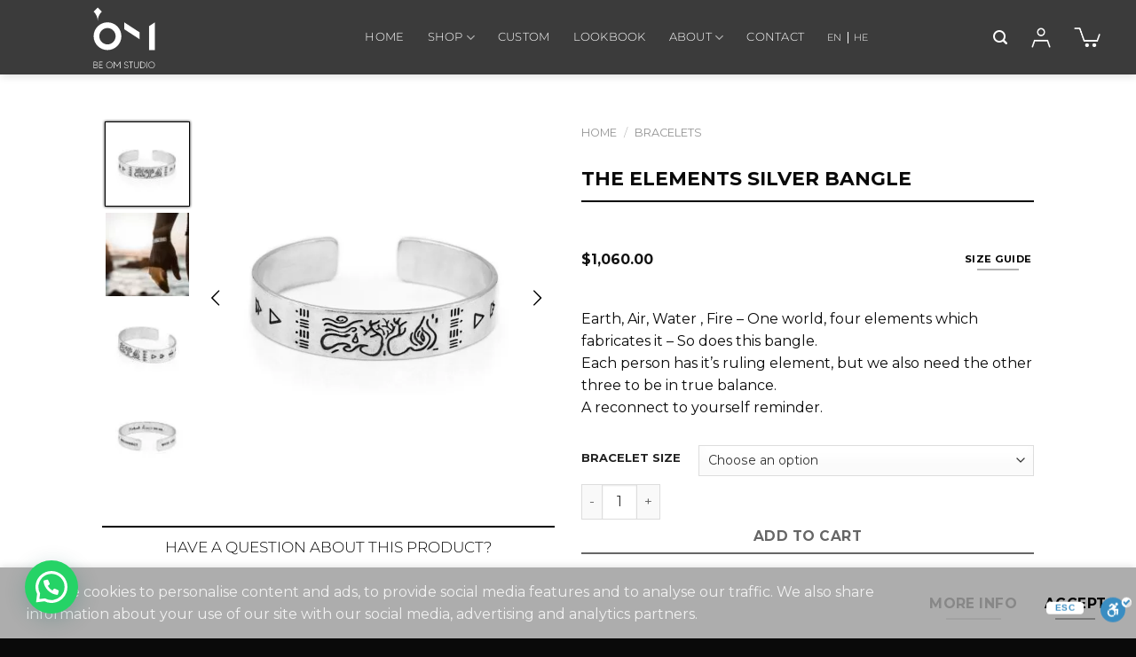

--- FILE ---
content_type: text/html; charset=UTF-8
request_url: https://beom.studio/product/the-elements-bangle
body_size: 46908
content:
<!DOCTYPE html>
<html lang="en-US" class="loading-site no-js">
<head>
	<meta charset="UTF-8" />
	<link rel="profile" href="http://gmpg.org/xfn/11" />
	<link rel="pingback" href="https://beom.studio/xmlrpc.php" />

	<script>(function(html){html.className = html.className.replace(/\bno-js\b/,'js')})(document.documentElement);</script>
<meta name='robots' content='index, follow, max-image-preview:large, max-snippet:-1, max-video-preview:-1' />
	<style>img:is([sizes="auto" i], [sizes^="auto," i]) { contain-intrinsic-size: 3000px 1500px }</style>
	<meta name="viewport" content="width=device-width, initial-scale=1" />
	<!-- This site is optimized with the Yoast SEO plugin v16.9 - https://yoast.com/wordpress/plugins/seo/ -->
	<title>The Elements Silver Bangle - be om.</title>
	<link rel="canonical" href="https://beom.studio/product/the-elements-bangle" />
	<meta property="og:locale" content="en_US" />
	<meta property="og:type" content="article" />
	<meta property="og:title" content="The Elements Silver Bangle - be om." />
	<meta property="og:description" content="Earth, Air, Water , Fire - One world, four elements which fabricates it - So does this bangle. Each person has it&#039;s ruling element, but we also need the other three to be in true balance. A reconnect to yourself reminder." />
	<meta property="og:url" content="https://beom.studio/product/the-elements-bangle" />
	<meta property="og:site_name" content="be om." />
	<meta property="article:publisher" content="https://www.facebook.com/beom.studio" />
	<meta property="article:modified_time" content="2025-12-01T10:25:51+00:00" />
	<meta property="og:image" content="https://beom.studio/wp-content/uploads/2021/10/The-Elements-Bangle.jpg" />
	<meta property="og:image:width" content="2100" />
	<meta property="og:image:height" content="2100" />
	<meta name="twitter:card" content="summary_large_image" />
	<meta name="twitter:label1" content="Est. reading time" />
	<meta name="twitter:data1" content="1 minute" />
	<script type="application/ld+json" class="yoast-schema-graph">{"@context":"https://schema.org","@graph":[{"@type":"Organization","@id":"https://beom.studio/#organization","name":"BEOM STUDIO","url":"https://beom.studio/","sameAs":["https://www.facebook.com/beom.studio","https://www.instagram.com/beom.studio/","https://www.pinterest.com/beomdesignstudio/"],"logo":{"@type":"ImageObject","@id":"https://beom.studio/#logo","inLanguage":"en-US","url":"https://beom.studio/wp-content/uploads/2021/06/BLACK-LOGO-05.d110a0.webp","contentUrl":"https://beom.studio/wp-content/uploads/2021/06/BLACK-LOGO-05.d110a0.webp","width":394,"height":704,"caption":"BEOM STUDIO"},"image":{"@id":"https://beom.studio/#logo"}},{"@type":"WebSite","@id":"https://beom.studio/#website","url":"https://beom.studio/","name":"be om.","description":"Hand made silver and gold jewelry by be om.","publisher":{"@id":"https://beom.studio/#organization"},"potentialAction":[{"@type":"SearchAction","target":{"@type":"EntryPoint","urlTemplate":"https://beom.studio/?s={search_term_string}"},"query-input":"required name=search_term_string"}],"inLanguage":"en-US"},{"@type":"ImageObject","@id":"https://beom.studio/product/the-elements-bangle#primaryimage","inLanguage":"en-US","url":"https://beom.studio/wp-content/uploads/2021/10/The-Elements-Bangle.jpg","contentUrl":"https://beom.studio/wp-content/uploads/2021/10/The-Elements-Bangle.jpg","width":2100,"height":2100,"caption":"The Elements fire water earth air silver bangle"},{"@type":"WebPage","@id":"https://beom.studio/product/the-elements-bangle#webpage","url":"https://beom.studio/product/the-elements-bangle","name":"The Elements Silver Bangle - be om.","isPartOf":{"@id":"https://beom.studio/#website"},"primaryImageOfPage":{"@id":"https://beom.studio/product/the-elements-bangle#primaryimage"},"datePublished":"2020-12-10T15:34:33+00:00","dateModified":"2025-12-01T10:25:51+00:00","breadcrumb":{"@id":"https://beom.studio/product/the-elements-bangle#breadcrumb"},"inLanguage":"en-US","potentialAction":[{"@type":"ReadAction","target":["https://beom.studio/product/the-elements-bangle"]}]},{"@type":"BreadcrumbList","@id":"https://beom.studio/product/the-elements-bangle#breadcrumb","itemListElement":[{"@type":"ListItem","position":1,"name":"Home","item":"https://beom.studio/"},{"@type":"ListItem","position":2,"name":"Shop","item":"https://beom.studio/shop"},{"@type":"ListItem","position":3,"name":"The Elements Silver Bangle"}]}]}</script>
	<!-- / Yoast SEO plugin. -->


<script type='application/javascript'>console.log('PixelYourSite Free version 9.0.0');</script>
<link rel='prefetch' href='https://beom.studio/wp-content/themes/flatsome/assets/js/flatsome.js?ver=e1ad26bd5672989785e1' />
<link rel='prefetch' href='https://beom.studio/wp-content/themes/flatsome/assets/js/chunk.slider.js?ver=3.19.12' />
<link rel='prefetch' href='https://beom.studio/wp-content/themes/flatsome/assets/js/chunk.popups.js?ver=3.19.12' />
<link rel='prefetch' href='https://beom.studio/wp-content/themes/flatsome/assets/js/chunk.tooltips.js?ver=3.19.12' />
<link rel='prefetch' href='https://beom.studio/wp-content/themes/flatsome/assets/js/woocommerce.js?ver=dd6035ce106022a74757' />
<link rel="alternate" type="application/rss+xml" title="be om. &raquo; Feed" href="https://beom.studio/feed" />
<link rel="alternate" type="application/rss+xml" title="be om. &raquo; Comments Feed" href="https://beom.studio/comments/feed" />
<link rel="alternate" type="application/rss+xml" title="be om. &raquo; The Elements Silver Bangle Comments Feed" href="https://beom.studio/product/the-elements-bangle/feed" />
<script type="text/javascript">
/* <![CDATA[ */
window._wpemojiSettings = {"baseUrl":"https:\/\/s.w.org\/images\/core\/emoji\/16.0.1\/72x72\/","ext":".png","svgUrl":"https:\/\/s.w.org\/images\/core\/emoji\/16.0.1\/svg\/","svgExt":".svg","source":{"concatemoji":"https:\/\/beom.studio\/wp-includes\/js\/wp-emoji-release.min.js?ver=6.8.3"}};
/*! This file is auto-generated */
!function(s,n){var o,i,e;function c(e){try{var t={supportTests:e,timestamp:(new Date).valueOf()};sessionStorage.setItem(o,JSON.stringify(t))}catch(e){}}function p(e,t,n){e.clearRect(0,0,e.canvas.width,e.canvas.height),e.fillText(t,0,0);var t=new Uint32Array(e.getImageData(0,0,e.canvas.width,e.canvas.height).data),a=(e.clearRect(0,0,e.canvas.width,e.canvas.height),e.fillText(n,0,0),new Uint32Array(e.getImageData(0,0,e.canvas.width,e.canvas.height).data));return t.every(function(e,t){return e===a[t]})}function u(e,t){e.clearRect(0,0,e.canvas.width,e.canvas.height),e.fillText(t,0,0);for(var n=e.getImageData(16,16,1,1),a=0;a<n.data.length;a++)if(0!==n.data[a])return!1;return!0}function f(e,t,n,a){switch(t){case"flag":return n(e,"\ud83c\udff3\ufe0f\u200d\u26a7\ufe0f","\ud83c\udff3\ufe0f\u200b\u26a7\ufe0f")?!1:!n(e,"\ud83c\udde8\ud83c\uddf6","\ud83c\udde8\u200b\ud83c\uddf6")&&!n(e,"\ud83c\udff4\udb40\udc67\udb40\udc62\udb40\udc65\udb40\udc6e\udb40\udc67\udb40\udc7f","\ud83c\udff4\u200b\udb40\udc67\u200b\udb40\udc62\u200b\udb40\udc65\u200b\udb40\udc6e\u200b\udb40\udc67\u200b\udb40\udc7f");case"emoji":return!a(e,"\ud83e\udedf")}return!1}function g(e,t,n,a){var r="undefined"!=typeof WorkerGlobalScope&&self instanceof WorkerGlobalScope?new OffscreenCanvas(300,150):s.createElement("canvas"),o=r.getContext("2d",{willReadFrequently:!0}),i=(o.textBaseline="top",o.font="600 32px Arial",{});return e.forEach(function(e){i[e]=t(o,e,n,a)}),i}function t(e){var t=s.createElement("script");t.src=e,t.defer=!0,s.head.appendChild(t)}"undefined"!=typeof Promise&&(o="wpEmojiSettingsSupports",i=["flag","emoji"],n.supports={everything:!0,everythingExceptFlag:!0},e=new Promise(function(e){s.addEventListener("DOMContentLoaded",e,{once:!0})}),new Promise(function(t){var n=function(){try{var e=JSON.parse(sessionStorage.getItem(o));if("object"==typeof e&&"number"==typeof e.timestamp&&(new Date).valueOf()<e.timestamp+604800&&"object"==typeof e.supportTests)return e.supportTests}catch(e){}return null}();if(!n){if("undefined"!=typeof Worker&&"undefined"!=typeof OffscreenCanvas&&"undefined"!=typeof URL&&URL.createObjectURL&&"undefined"!=typeof Blob)try{var e="postMessage("+g.toString()+"("+[JSON.stringify(i),f.toString(),p.toString(),u.toString()].join(",")+"));",a=new Blob([e],{type:"text/javascript"}),r=new Worker(URL.createObjectURL(a),{name:"wpTestEmojiSupports"});return void(r.onmessage=function(e){c(n=e.data),r.terminate(),t(n)})}catch(e){}c(n=g(i,f,p,u))}t(n)}).then(function(e){for(var t in e)n.supports[t]=e[t],n.supports.everything=n.supports.everything&&n.supports[t],"flag"!==t&&(n.supports.everythingExceptFlag=n.supports.everythingExceptFlag&&n.supports[t]);n.supports.everythingExceptFlag=n.supports.everythingExceptFlag&&!n.supports.flag,n.DOMReady=!1,n.readyCallback=function(){n.DOMReady=!0}}).then(function(){return e}).then(function(){var e;n.supports.everything||(n.readyCallback(),(e=n.source||{}).concatemoji?t(e.concatemoji):e.wpemoji&&e.twemoji&&(t(e.twemoji),t(e.wpemoji)))}))}((window,document),window._wpemojiSettings);
/* ]]> */
</script>
<link rel='stylesheet' id='sgr_main-css' href='https://beom.studio/wp-content/plugins/simple-google-recaptcha/sgr.css?ver=1653382695' type='text/css' media='all' />
<style id='wp-emoji-styles-inline-css' type='text/css'>

	img.wp-smiley, img.emoji {
		display: inline !important;
		border: none !important;
		box-shadow: none !important;
		height: 1em !important;
		width: 1em !important;
		margin: 0 0.07em !important;
		vertical-align: -0.1em !important;
		background: none !important;
		padding: 0 !important;
	}
</style>
<style id='wp-block-library-inline-css' type='text/css'>
:root{--wp-admin-theme-color:#007cba;--wp-admin-theme-color--rgb:0,124,186;--wp-admin-theme-color-darker-10:#006ba1;--wp-admin-theme-color-darker-10--rgb:0,107,161;--wp-admin-theme-color-darker-20:#005a87;--wp-admin-theme-color-darker-20--rgb:0,90,135;--wp-admin-border-width-focus:2px;--wp-block-synced-color:#7a00df;--wp-block-synced-color--rgb:122,0,223;--wp-bound-block-color:var(--wp-block-synced-color)}@media (min-resolution:192dpi){:root{--wp-admin-border-width-focus:1.5px}}.wp-element-button{cursor:pointer}:root{--wp--preset--font-size--normal:16px;--wp--preset--font-size--huge:42px}:root .has-very-light-gray-background-color{background-color:#eee}:root .has-very-dark-gray-background-color{background-color:#313131}:root .has-very-light-gray-color{color:#eee}:root .has-very-dark-gray-color{color:#313131}:root .has-vivid-green-cyan-to-vivid-cyan-blue-gradient-background{background:linear-gradient(135deg,#00d084,#0693e3)}:root .has-purple-crush-gradient-background{background:linear-gradient(135deg,#34e2e4,#4721fb 50%,#ab1dfe)}:root .has-hazy-dawn-gradient-background{background:linear-gradient(135deg,#faaca8,#dad0ec)}:root .has-subdued-olive-gradient-background{background:linear-gradient(135deg,#fafae1,#67a671)}:root .has-atomic-cream-gradient-background{background:linear-gradient(135deg,#fdd79a,#004a59)}:root .has-nightshade-gradient-background{background:linear-gradient(135deg,#330968,#31cdcf)}:root .has-midnight-gradient-background{background:linear-gradient(135deg,#020381,#2874fc)}.has-regular-font-size{font-size:1em}.has-larger-font-size{font-size:2.625em}.has-normal-font-size{font-size:var(--wp--preset--font-size--normal)}.has-huge-font-size{font-size:var(--wp--preset--font-size--huge)}.has-text-align-center{text-align:center}.has-text-align-left{text-align:left}.has-text-align-right{text-align:right}#end-resizable-editor-section{display:none}.aligncenter{clear:both}.items-justified-left{justify-content:flex-start}.items-justified-center{justify-content:center}.items-justified-right{justify-content:flex-end}.items-justified-space-between{justify-content:space-between}.screen-reader-text{border:0;clip-path:inset(50%);height:1px;margin:-1px;overflow:hidden;padding:0;position:absolute;width:1px;word-wrap:normal!important}.screen-reader-text:focus{background-color:#ddd;clip-path:none;color:#444;display:block;font-size:1em;height:auto;left:5px;line-height:normal;padding:15px 23px 14px;text-decoration:none;top:5px;width:auto;z-index:100000}html :where(.has-border-color){border-style:solid}html :where([style*=border-top-color]){border-top-style:solid}html :where([style*=border-right-color]){border-right-style:solid}html :where([style*=border-bottom-color]){border-bottom-style:solid}html :where([style*=border-left-color]){border-left-style:solid}html :where([style*=border-width]){border-style:solid}html :where([style*=border-top-width]){border-top-style:solid}html :where([style*=border-right-width]){border-right-style:solid}html :where([style*=border-bottom-width]){border-bottom-style:solid}html :where([style*=border-left-width]){border-left-style:solid}html :where(img[class*=wp-image-]){height:auto;max-width:100%}:where(figure){margin:0 0 1em}html :where(.is-position-sticky){--wp-admin--admin-bar--position-offset:var(--wp-admin--admin-bar--height,0px)}@media screen and (max-width:600px){html :where(.is-position-sticky){--wp-admin--admin-bar--position-offset:0px}}
</style>
<link rel='stylesheet' id='wdp-style-css' href='https://beom.studio/wp-content/plugins/aco-woo-dynamic-pricing/assets/css/frontend.css?ver=4.5.10' type='text/css' media='all' />
<link rel='stylesheet' id='contact-form-7-css' href='https://beom.studio/wp-content/plugins/contact-form-7/includes/css/styles.css?ver=5.6.4' type='text/css' media='all' />
<link rel='stylesheet' id='follow-up-emails-css' href='https://beom.studio/wp-content/plugins/woocommerce-follow-up-emails/templates/followups.css?ver=4.9.15' type='text/css' media='all' />
<link rel='stylesheet' id='photoswipe-css' href='https://beom.studio/wp-content/plugins/woocommerce/assets/css/photoswipe/photoswipe.min.css?ver=10.4.3' type='text/css' media='all' />
<link rel='stylesheet' id='photoswipe-default-skin-css' href='https://beom.studio/wp-content/plugins/woocommerce/assets/css/photoswipe/default-skin/default-skin.min.css?ver=10.4.3' type='text/css' media='all' />
<style id='woocommerce-inline-inline-css' type='text/css'>
.woocommerce form .form-row .required { visibility: visible; }
</style>
<link rel='stylesheet' id='fancybox-css' href='https://beom.studio/wp-content/plugins/twist/assets/css/jquery.fancybox.min.css?ver=3.2.5' type='text/css' media='all' />
<link rel='stylesheet' id='slick-theme-css' href='https://beom.studio/wp-content/plugins/twist/assets/css/slick-theme.css?ver=6.8.3' type='text/css' media='all' />
<link rel='stylesheet' id='slick-css' href='https://beom.studio/wp-content/plugins/twist/assets/css/slick.css?ver=6.8.3' type='text/css' media='all' />
<link rel='stylesheet' id='wpgs-css' href='https://beom.studio/wp-content/plugins/twist/assets/css/wpgs-style.css?ver=3.2.5' type='text/css' media='all' />
<style id='wpgs-inline-css' type='text/css'>

			a.woocommerce-product-gallery__lightbox {
				width: 100%;
				height: 100%;
				opacity: 0 !important;
			}
			 @media all and (min-width: 768px) {
			.fancybox-thumbs {
				top: auto;
				width: auto;
				bottom: 0;
				left: 0;
				right : 0;
				height: 95px;
				padding: 10px 10px 5px 10px;
				box-sizing: border-box;
				background: rgba(0, 0, 0, 0.3);

			}

			.fancybox-show-thumbs .fancybox-inner {
				right: 0;
				bottom: 95px;
			}
			.fancybox-thumbs-x .fancybox-thumbs__list{
			margin:0 auto;
			}

			}
			.images.wpgs-wrapper .wpgs-image{
				margin-bottom:0px ;
			}
			@media (min-width: 1025px) {


			.wpgs-image {
				width: 79%;
				float: right;

    			margin-left: 1%;
			}
			.wpgs-thumb {
				width: 20%;
			}
			.thumbnail_image {
				margin: 3px 0px;
			}

			}
			@media (min-width: 1025px) {
			.wpgs-thumb {
				width: 20%;
				float: left;
			}
			}

			.thumbnail_image{
				border: 1px solid #fff !important;
			}
			.thumbnail_image.slick-current{
				border: 1px solid #000!important;
				box-shadow: 0px 0px 3px 0px #000;
			}

			
			.wpgs-image .slick-prev{
				opacity:1;
				left:0;
			}
			.wpgs-image .slick-next{
				opacity:1;
				right:0;
			}
			
                 .wpgs-wrapper .slick-prev:before, .wpgs-wrapper .slick-next:before,.wpgs-image button:not(.toggle){

				color: #000000;
				}
                .wpgs-wrapper .slick-prev,.wpgs-wrapper .slick-next{
				background: rgba(0,0,0,0) !important;

				}

				.woocommerce-product-gallery__lightbox {
					 background: #000;
					 color: #fff;
				}

				.fancybox-bg,.fancybox-button{
					background: rgba(10,0,0,0.75);
				}
				.fancybox-caption__body,.fancybox-infobar{
					 color: #fff;
				}

				.thumbnail_image{
					margin: 3px;
				}
				
				.arrow-next:before,
				.slick-next:before{
				content: '\e804';
				}
				.arrow-prev:before,
				.slick-prev:before{
				content: '\e805';
				}
				[dir='rtl'] .slick-next:before {
					content: '\e805';
				}
				[dir='rtl'] .slick-prev:before {
					content: '\e804';
				}
				
</style>
<link rel='stylesheet' id='ywot_style-css' href='https://beom.studio/wp-content/plugins/yith-woocommerce-order-tracking/assets/css/ywot_style.css?ver=1.2.29' type='text/css' media='all' />
<link rel='stylesheet' id='flatsome-swatches-frontend-css' href='https://beom.studio/wp-content/themes/flatsome/assets/css/extensions/flatsome-swatches-frontend.css?ver=3.19.12' type='text/css' media='all' />
<link rel='stylesheet' id='flatsome-main-css' href='https://beom.studio/wp-content/themes/flatsome/assets/css/flatsome.css?ver=3.19.12' type='text/css' media='all' />
<style id='flatsome-main-inline-css' type='text/css'>
@font-face {
				font-family: "fl-icons";
				font-display: block;
				src: url(https://beom.studio/wp-content/themes/flatsome/assets/css/icons/fl-icons.eot?v=3.19.12);
				src:
					url(https://beom.studio/wp-content/themes/flatsome/assets/css/icons/fl-icons.eot#iefix?v=3.19.12) format("embedded-opentype"),
					url(https://beom.studio/wp-content/themes/flatsome/assets/css/icons/fl-icons.woff2?v=3.19.12) format("woff2"),
					url(https://beom.studio/wp-content/themes/flatsome/assets/css/icons/fl-icons.ttf?v=3.19.12) format("truetype"),
					url(https://beom.studio/wp-content/themes/flatsome/assets/css/icons/fl-icons.woff?v=3.19.12) format("woff"),
					url(https://beom.studio/wp-content/themes/flatsome/assets/css/icons/fl-icons.svg?v=3.19.12#fl-icons) format("svg");
			}
</style>
<link rel='stylesheet' id='flatsome-shop-css' href='https://beom.studio/wp-content/themes/flatsome/assets/css/flatsome-shop.css?ver=3.19.12' type='text/css' media='all' />
<link rel='stylesheet' id='flatsome-style-css' href='https://beom.studio/wp-content/themes/flatsome-child/style.css?ver=3.0' type='text/css' media='all' />
<script type="text/javascript" id="sgr_main-js-extra">
/* <![CDATA[ */
var sgr_main = {"sgr_site_key":"6LfIXVErAAAAAFIO8U_aCCtBQk6qSZ0m84bAKFHA"};
/* ]]> */
</script>
<script type="text/javascript" src="https://beom.studio/wp-content/plugins/simple-google-recaptcha/sgr.js?ver=1653382695" id="sgr_main-js"></script>
<script type="text/javascript" src="https://beom.studio/wp-includes/js/jquery/jquery.min.js?ver=3.7.1" id="jquery-core-js"></script>
<script type="text/javascript" src="https://beom.studio/wp-includes/js/jquery/jquery-migrate.min.js?ver=3.4.1" id="jquery-migrate-js"></script>
<script type="text/javascript" id="awd-script-js-extra">
/* <![CDATA[ */
var awdajaxobject = {"url":"https:\/\/beom.studio\/wp-admin\/admin-ajax.php","nonce":"d3516bf3b3","priceGroup":"1060","dynamicPricing":"","variablePricing":"","thousandSeparator":",","decimalSeparator":"."};
/* ]]> */
</script>
<script type="text/javascript" src="https://beom.studio/wp-content/plugins/aco-woo-dynamic-pricing/assets/js/frontend.js?ver=4.5.10" id="awd-script-js"></script>
<script type="text/javascript" id="fue-account-subscriptions-js-extra">
/* <![CDATA[ */
var FUE = {"ajaxurl":"https:\/\/beom.studio\/wp-admin\/admin-ajax.php","ajax_loader":"https:\/\/beom.studio\/wp-content\/plugins\/woocommerce-follow-up-emails\/templates\/images\/ajax-loader.gif"};
/* ]]> */
</script>
<script type="text/javascript" src="https://beom.studio/wp-content/plugins/woocommerce-follow-up-emails/templates/js/fue-account-subscriptions.js?ver=4.9.15" id="fue-account-subscriptions-js"></script>
<script type="text/javascript" src="https://beom.studio/wp-content/plugins/woocommerce/assets/js/jquery-blockui/jquery.blockUI.min.js?ver=2.7.0-wc.10.4.3" id="wc-jquery-blockui-js" data-wp-strategy="defer"></script>
<script type="text/javascript" src="https://beom.studio/wp-content/plugins/woocommerce/assets/js/photoswipe/photoswipe.min.js?ver=4.1.1-wc.10.4.3" id="wc-photoswipe-js" defer="defer" data-wp-strategy="defer"></script>
<script type="text/javascript" src="https://beom.studio/wp-content/plugins/woocommerce/assets/js/photoswipe/photoswipe-ui-default.min.js?ver=4.1.1-wc.10.4.3" id="wc-photoswipe-ui-default-js" defer="defer" data-wp-strategy="defer"></script>
<script type="text/javascript" id="wc-single-product-js-extra">
/* <![CDATA[ */
var wc_single_product_params = {"i18n_required_rating_text":"Please select a rating","i18n_rating_options":["1 of 5 stars","2 of 5 stars","3 of 5 stars","4 of 5 stars","5 of 5 stars"],"i18n_product_gallery_trigger_text":"View full-screen image gallery","review_rating_required":"yes","flexslider":{"rtl":false,"animation":"slide","smoothHeight":true,"directionNav":false,"controlNav":"thumbnails","slideshow":false,"animationSpeed":500,"animationLoop":false,"allowOneSlide":false},"zoom_enabled":"","zoom_options":[],"photoswipe_enabled":"1","photoswipe_options":{"shareEl":false,"closeOnScroll":false,"history":false,"hideAnimationDuration":0,"showAnimationDuration":0},"flexslider_enabled":""};
/* ]]> */
</script>
<script type="text/javascript" src="https://beom.studio/wp-content/plugins/woocommerce/assets/js/frontend/single-product.min.js?ver=10.4.3" id="wc-single-product-js" defer="defer" data-wp-strategy="defer"></script>
<script type="text/javascript" src="https://beom.studio/wp-content/plugins/woocommerce/assets/js/js-cookie/js.cookie.min.js?ver=2.1.4-wc.10.4.3" id="wc-js-cookie-js" data-wp-strategy="defer"></script>
<script type="text/javascript" src="https://beom.studio/wp-content/plugins/twist/assets/js/slick.min.js" id="slick-js"></script>
<script type="text/javascript" src="https://beom.studio/wp-content/plugins/twist/assets/js/jquery.fancybox.min.js?ver=3.2.5" id="fancybox-js"></script>
<script type="text/javascript" src="https://beom.studio/wp-content/plugins/pixelyoursite/dist/scripts/jquery.bind-first-0.2.3.min.js?ver=6.8.3" id="jquery-bind-first-js"></script>
<script type="text/javascript" id="pys-js-extra">
/* <![CDATA[ */
var pysOptions = {"staticEvents":{"facebook":{"init_event":[{"delay":0,"type":"static","name":"PageView","pixelIds":["170001624397539"],"eventID":"bfaf93a8-e197-4a51-8cb8-69eead41bccb","params":{"page_title":"The Elements Silver Bangle","post_type":"product","post_id":2680,"plugin":"PixelYourSite","user_role":"guest","event_url":"beom.studio\/product\/the-elements-bangle"},"e_id":"init_event","ids":[],"hasTimeWindow":false,"timeWindow":0,"woo_order":"","edd_order":""}],"woo_view_content":[{"delay":0,"type":"static","name":"ViewContent","pixelIds":["170001624397539"],"eventID":"3cab7901-0744-4f0c-b2fe-d17091f17380","params":{"content_ids":["2680"],"content_type":"product_group","tags":"michael lewis, \u05de\u05d9\u05d9\u05e7\u05dc \u05dc\u05d5\u05d0\u05d9\u05e1","content_name":"The Elements Silver Bangle","category_name":"Bracelets, Michael Lewis Collection","value":1060,"currency":"USD","contents":[{"id":"2680","quantity":1}],"product_price":1060,"page_title":"The Elements Silver Bangle","post_type":"product","post_id":2680,"plugin":"PixelYourSite","user_role":"guest","event_url":"beom.studio\/product\/the-elements-bangle"},"e_id":"woo_view_content","ids":[],"hasTimeWindow":false,"timeWindow":0,"woo_order":"","edd_order":""}]},"ga":{"woo_view_content":[{"delay":0,"type":"static","name":"view_item","trackingIds":["UA-168660061-1"],"params":{"event_category":"ecommerce","items":[{"id":"2680","name":"The Elements Silver Bangle","category":"Bracelets\/Michael Lewis Collection","quantity":1,"price":1060}],"non_interaction":true,"page_title":"The Elements Silver Bangle","post_type":"product","post_id":2680,"plugin":"PixelYourSite","user_role":"guest","event_url":"beom.studio\/product\/the-elements-bangle"},"e_id":"woo_view_content","ids":[],"hasTimeWindow":false,"timeWindow":0,"pixelIds":[],"eventID":"","woo_order":"","edd_order":""}]}},"dynamicEvents":{"signal_form":{"facebook":{"delay":0,"type":"dyn","name":"Signal","pixelIds":["170001624397539"],"eventID":"6184f007-dea7-4553-ab95-ae1abe864ef4","params":{"event_action":"Form","page_title":"The Elements Silver Bangle","post_type":"product","post_id":2680,"plugin":"PixelYourSite","user_role":"guest","event_url":"beom.studio\/product\/the-elements-bangle"},"e_id":"signal_form","ids":[],"hasTimeWindow":false,"timeWindow":0,"woo_order":"","edd_order":""},"ga":{"delay":0,"type":"dyn","name":"Signal","trackingIds":["UA-168660061-1"],"params":{"event_action":"Form","page_title":"The Elements Silver Bangle","post_type":"product","post_id":2680,"plugin":"PixelYourSite","user_role":"guest","event_url":"beom.studio\/product\/the-elements-bangle"},"e_id":"signal_form","ids":[],"hasTimeWindow":false,"timeWindow":0,"pixelIds":[],"eventID":"","woo_order":"","edd_order":""}},"signal_download":{"facebook":{"delay":0,"type":"dyn","name":"Signal","extensions":["","doc","exe","js","pdf","ppt","tgz","zip","xls"],"pixelIds":["170001624397539"],"eventID":"c3d18e91-3d24-4875-87ea-3e8e29e86fbe","params":{"event_action":"Download","page_title":"The Elements Silver Bangle","post_type":"product","post_id":2680,"plugin":"PixelYourSite","user_role":"guest","event_url":"beom.studio\/product\/the-elements-bangle"},"e_id":"signal_download","ids":[],"hasTimeWindow":false,"timeWindow":0,"woo_order":"","edd_order":""},"ga":{"delay":0,"type":"dyn","name":"Signal","extensions":["","doc","exe","js","pdf","ppt","tgz","zip","xls"],"trackingIds":["UA-168660061-1"],"params":{"event_action":"Download","page_title":"The Elements Silver Bangle","post_type":"product","post_id":2680,"plugin":"PixelYourSite","user_role":"guest","event_url":"beom.studio\/product\/the-elements-bangle"},"e_id":"signal_download","ids":[],"hasTimeWindow":false,"timeWindow":0,"pixelIds":[],"eventID":"","woo_order":"","edd_order":""}},"signal_comment":{"facebook":{"delay":0,"type":"dyn","name":"Signal","pixelIds":["170001624397539"],"eventID":"2868c1ce-40c2-44c1-9763-5c436144c2e4","params":{"event_action":"Comment","page_title":"The Elements Silver Bangle","post_type":"product","post_id":2680,"plugin":"PixelYourSite","user_role":"guest","event_url":"beom.studio\/product\/the-elements-bangle"},"e_id":"signal_comment","ids":[],"hasTimeWindow":false,"timeWindow":0,"woo_order":"","edd_order":""},"ga":{"delay":0,"type":"dyn","name":"Signal","trackingIds":["UA-168660061-1"],"params":{"event_action":"Comment","page_title":"The Elements Silver Bangle","post_type":"product","post_id":2680,"plugin":"PixelYourSite","user_role":"guest","event_url":"beom.studio\/product\/the-elements-bangle"},"e_id":"signal_comment","ids":[],"hasTimeWindow":false,"timeWindow":0,"pixelIds":[],"eventID":"","woo_order":"","edd_order":""}},"woo_add_to_cart_on_button_click":{"facebook":{"delay":0,"type":"dyn","name":"AddToCart","pixelIds":["170001624397539"],"eventID":"fe56372d-0713-438b-9088-89b485bfc4d0","params":{"page_title":"The Elements Silver Bangle","post_type":"product","post_id":2680,"plugin":"PixelYourSite","user_role":"guest","event_url":"beom.studio\/product\/the-elements-bangle"},"e_id":"woo_add_to_cart_on_button_click","ids":[],"hasTimeWindow":false,"timeWindow":0,"woo_order":"","edd_order":""},"ga":{"delay":0,"type":"dyn","name":"add_to_cart","trackingIds":["UA-168660061-1"],"params":{"page_title":"The Elements Silver Bangle","post_type":"product","post_id":2680,"plugin":"PixelYourSite","user_role":"guest","event_url":"beom.studio\/product\/the-elements-bangle"},"e_id":"woo_add_to_cart_on_button_click","ids":[],"hasTimeWindow":false,"timeWindow":0,"pixelIds":[],"eventID":"","woo_order":"","edd_order":""}}},"triggerEvents":[],"triggerEventTypes":[],"facebook":{"pixelIds":["170001624397539"],"advancedMatching":[],"removeMetadata":false,"contentParams":{"post_type":"product","post_id":2680,"content_name":"The Elements Silver Bangle","categories":"Bracelets, Michael Lewis Collection","tags":"michael lewis, \u05de\u05d9\u05d9\u05e7\u05dc \u05dc\u05d5\u05d0\u05d9\u05e1"},"commentEventEnabled":true,"wooVariableAsSimple":false,"downloadEnabled":true,"formEventEnabled":true,"ajaxForServerEvent":true,"serverApiEnabled":false,"wooCRSendFromServer":false},"ga":{"trackingIds":["UA-168660061-1"],"enhanceLinkAttr":false,"anonimizeIP":false,"commentEventEnabled":true,"commentEventNonInteractive":false,"downloadEnabled":true,"downloadEventNonInteractive":false,"formEventEnabled":true,"crossDomainEnabled":false,"crossDomainAcceptIncoming":false,"crossDomainDomains":[],"isDebugEnabled":[false],"disableAdvertisingFeatures":false,"disableAdvertisingPersonalization":false,"wooVariableAsSimple":false},"debug":"","siteUrl":"https:\/\/beom.studio","ajaxUrl":"https:\/\/beom.studio\/wp-admin\/admin-ajax.php","enable_remove_download_url_param":"1","gdpr":{"ajax_enabled":false,"all_disabled_by_api":false,"facebook_disabled_by_api":false,"analytics_disabled_by_api":false,"google_ads_disabled_by_api":false,"pinterest_disabled_by_api":false,"bing_disabled_by_api":false,"facebook_prior_consent_enabled":true,"analytics_prior_consent_enabled":true,"google_ads_prior_consent_enabled":null,"pinterest_prior_consent_enabled":true,"bing_prior_consent_enabled":true,"cookiebot_integration_enabled":false,"cookiebot_facebook_consent_category":"marketing","cookiebot_analytics_consent_category":"statistics","cookiebot_google_ads_consent_category":null,"cookiebot_pinterest_consent_category":"marketing","cookiebot_bing_consent_category":"marketing","consent_magic_integration_enabled":false,"real_cookie_banner_integration_enabled":false,"cookie_notice_integration_enabled":false,"cookie_law_info_integration_enabled":false},"signal":[""],"woo":{"enabled":true,"addToCartOnButtonEnabled":true,"addToCartOnButtonValueEnabled":true,"addToCartOnButtonValueOption":"price","singleProductId":2680,"removeFromCartSelector":"form.woocommerce-cart-form .remove","addToCartCatchMethod":"add_cart_js"},"edd":{"enabled":false}};
/* ]]> */
</script>
<script type="text/javascript" src="https://beom.studio/wp-content/plugins/pixelyoursite/dist/scripts/public.js?ver=9.0.0" id="pys-js"></script>
<link rel="https://api.w.org/" href="https://beom.studio/wp-json/" /><link rel="alternate" title="JSON" type="application/json" href="https://beom.studio/wp-json/wp/v2/product/2680" /><link rel="EditURI" type="application/rsd+xml" title="RSD" href="https://beom.studio/xmlrpc.php?rsd" />
<meta name="generator" content="WordPress 6.8.3" />
<meta name="generator" content="WooCommerce 10.4.3" />
<link rel='shortlink' href='https://beom.studio/?p=2680' />
<link rel="alternate" title="oEmbed (JSON)" type="application/json+oembed" href="https://beom.studio/wp-json/oembed/1.0/embed?url=https%3A%2F%2Fbeom.studio%2Fproduct%2Fthe-elements-bangle" />
<link rel="alternate" title="oEmbed (XML)" type="text/xml+oembed" href="https://beom.studio/wp-json/oembed/1.0/embed?url=https%3A%2F%2Fbeom.studio%2Fproduct%2Fthe-elements-bangle&#038;format=xml" />
<meta name="p:domain_verify" content="e274d55e37451cf37c249112ca437e23"/><meta property="og:url" content="https://beom.studio/product/the-elements-bangle" /><meta property="og:site_name" content="be om." /><meta property="og:type" content="og:product" /><meta property="og:title" content="The Elements Silver Bangle" /><meta property="og:image" content="https://beom.studio/wp-content/uploads/2021/10/The-Elements-Bangle-1024x1024.b197b0.webp" /><meta property="product:price:currency" content="USD" /><meta property="product:price:amount" content="1060" /><meta property="og:description" content="Earth, Air, Water , Fire - One world, four elements which fabricates it - So does this bangle.
Each person has it&#039;s ruling element, but we also need the other three to be in true balance.
A reconnect to yourself reminder." /><meta property="og:availability" content="out of stock" /><script src="https://cdn.enable.co.il/licenses/enable-L2441hkupmx1sag-0818-22878/init.js"></script>
<meta name="facebook-domain-verification" content="741xteyxnpn0pn1li7pkfvwir71xr4" />	<noscript><style>.woocommerce-product-gallery{ opacity: 1 !important; }</style></noscript>
	<!-- Pinterest Pixel Base Code -->
<script type="text/javascript">
  !function(e){if(!window.pintrk){window.pintrk=function(){window.pintrk.queue.push(Array.prototype.slice.call(arguments))};var n=window.pintrk;n.queue=[],n.version="3.0";var t=document.createElement("script");t.async=!0,t.src=e;var r=document.getElementsByTagName("script")[0];r.parentNode.insertBefore(t,r)}}("https://s.pinimg.com/ct/core.js");

  pintrk('load', '2612424459566', { np: "woocommerce" } );
  pintrk('page');
</script>
<!-- End Pinterest Pixel Base Code -->
<script>pintrk( 'track', 'pagevisit' , {"product_id":2680,"product_name":"The Elements Silver Bangle","product_price":1060,"currency":"USD"});</script><link rel="icon" href="https://beom.studio/wp-content/uploads/2024/01/cropped-BE-OM-Logo-Site-Icon-15-32x32.png" sizes="32x32" />
<link rel="icon" href="https://beom.studio/wp-content/uploads/2024/01/cropped-BE-OM-Logo-Site-Icon-15-192x192.png" sizes="192x192" />
<link rel="apple-touch-icon" href="https://beom.studio/wp-content/uploads/2024/01/cropped-BE-OM-Logo-Site-Icon-15-180x180.png" />
<meta name="msapplication-TileImage" content="https://beom.studio/wp-content/uploads/2024/01/cropped-BE-OM-Logo-Site-Icon-15-270x270.png" />
<style id="custom-css" type="text/css">:root {--primary-color: #000000;--fs-color-primary: #000000;--fs-color-secondary: #878787;--fs-color-success: #7a9c59;--fs-color-alert: #b20000;--fs-experimental-link-color: #334862;--fs-experimental-link-color-hover: #111;}.tooltipster-base {--tooltip-color: #fff;--tooltip-bg-color: #000;}.off-canvas-right .mfp-content, .off-canvas-left .mfp-content {--drawer-width: 300px;}.off-canvas .mfp-content.off-canvas-cart {--drawer-width: 360px;}.flatsome-cookies {background-color: #adadad}.header-main{height: 84px}#logo img{max-height: 84px}#logo{width:200px;}#logo img{padding:4px 0;}.header-top{min-height: 35px}.transparent .header-main{height: 100px}.transparent #logo img{max-height: 100px}.has-transparent + .page-title:first-of-type,.has-transparent + #main > .page-title,.has-transparent + #main > div > .page-title,.has-transparent + #main .page-header-wrapper:first-of-type .page-title{padding-top: 100px;}.header.show-on-scroll,.stuck .header-main{height:70px!important}.stuck #logo img{max-height: 70px!important}.search-form{ width: 60%;}.header-bg-color {background-color: rgba(0,0,0,0.77)}.header-bottom {background-color: #f1f1f1}.top-bar-nav > li > a{line-height: 14px }.header-main .nav > li > a{line-height: 16px }.stuck .header-main .nav > li > a{line-height: 50px }@media (max-width: 549px) {.header-main{height: 70px}#logo img{max-height: 70px}}.nav-dropdown{font-size:100%}.nav-dropdown-has-arrow li.has-dropdown:after{border-bottom-color: rgba(10,10,10,0.67);}.nav .nav-dropdown{background-color: rgba(10,10,10,0.67)}.header-top{background-color:#000000!important;}body{color: #0a0a0a}h1,h2,h3,h4,h5,h6,.heading-font{color: #0a0a0a;}body{font-size: 100%;}@media screen and (max-width: 549px){body{font-size: 100%;}}body{font-family: Montserrat, sans-serif;}body {font-weight: 400;font-style: normal;}.nav > li > a {font-family: Montserrat, sans-serif;}.mobile-sidebar-levels-2 .nav > li > ul > li > a {font-family: Montserrat, sans-serif;}.nav > li > a,.mobile-sidebar-levels-2 .nav > li > ul > li > a {font-weight: 300;font-style: normal;}h1,h2,h3,h4,h5,h6,.heading-font, .off-canvas-center .nav-sidebar.nav-vertical > li > a{font-family: Montserrat, sans-serif;}h1,h2,h3,h4,h5,h6,.heading-font,.banner h1,.banner h2 {font-weight: 700;font-style: normal;}.alt-font{font-family: Montserrat, sans-serif;}.alt-font {font-weight: 400!important;font-style: normal!important;}.header:not(.transparent) .header-nav-main.nav > li > a {color: #ffffff;}.header:not(.transparent) .header-nav-main.nav > li > a:hover,.header:not(.transparent) .header-nav-main.nav > li.active > a,.header:not(.transparent) .header-nav-main.nav > li.current > a,.header:not(.transparent) .header-nav-main.nav > li > a.active,.header:not(.transparent) .header-nav-main.nav > li > a.current{color: #dddddd;}.header-nav-main.nav-line-bottom > li > a:before,.header-nav-main.nav-line-grow > li > a:before,.header-nav-main.nav-line > li > a:before,.header-nav-main.nav-box > li > a:hover,.header-nav-main.nav-box > li.active > a,.header-nav-main.nav-pills > li > a:hover,.header-nav-main.nav-pills > li.active > a{color:#FFF!important;background-color: #dddddd;}.badge-inner.on-sale{background-color: #000000}.star-rating span:before,.star-rating:before, .woocommerce-page .star-rating:before, .stars a:hover:after, .stars a.active:after{color: #000000}@media screen and (min-width: 550px){.products .box-vertical .box-image{min-width: 247px!important;width: 247px!important;}}.absolute-footer, html{background-color: #0a0a0a}.nav-vertical-fly-out > li + li {border-top-width: 1px; border-top-style: solid;}.label-new.menu-item > a:after{content:"New";}.label-hot.menu-item > a:after{content:"Hot";}.label-sale.menu-item > a:after{content:"Sale";}.label-popular.menu-item > a:after{content:"Popular";}</style>		<style type="text/css" id="wp-custom-css">
			/* Button */
#content .icon-box-text .secondary{
	color:#000000;
	
}

/* Mailpoet submit */
.mailpoet_form_form .mailpoet_paragraph .mailpoet_submit{
	border-style:none !important;
	border-bottom-width:1px;
	border-bottom-style:solid !important;
}

/* Button */
#top-link{
	background-color:#e8e8e8;
	bottom:110px;
	
}

/* Italic Tag (hover) */
#top-link i:hover{
	color:#000000;
}

/* Button */
.single_variation_wrap .woocommerce-variation-add-to-cart .wc-variation-selection-needed{
	color:#000000;
	background-color:#ffffff;
	border-bottom-color:#000000;
	border-bottom-width:2px;
}

/* Link */
#tab-title-ux_global_tab a{
	color:rgba(0,0,0,0.85);
	font-weight:600;
}

/* Link */
#tab-title-reviews a{
	color:rgba(0,0,0,0.85);
	font-weight:600;
}

/* Link */
#tab-title-additional_information a{
	color:rgba(0,0,0,0.85);
	font-weight:600;
}

/* Link */
#tab-title-description a{
	font-weight:600;
	
}
/* Heading */
.custom-product-page .icon-box-left h5{
	font-size:11px;
	position:relative;
	
}

/* Heading */
.shop-container .product .custom-product-page .tooltipstered .col .col-inner .row .col .col-inner .icon-box-left .icon-box-text h5{
	top:14px !important;
}
/* Mailpoet paragraph */
#mp_form_popup6 .mailpoet_paragraph:nth-child(11){
	margin-top:185px;
}

/* Input */
#mp_form_popup6 .mailpoet_paragraph input[type=text]{
	width:327px;
	max-width:327px;
	background-color:rgba(248,251,255,0) !important;
	border-bottom-color:#000000 !important;
}

/* Input */
#mp_form_popup6 .mailpoet_paragraph input[type=email]{
	width:327px;
	max-width:327px;
	background-color:rgba(248,251,255,0) !important;
	border-bottom-color:#000000 !important;
}
/* Link */
.medium-logo-center .justify-start a{
	color:#ffffff;
}

/* Link (hover) */
.medium-logo-center .justify-start a:hover{
	color:#ffffff;
}
/* Current currency */
.medium-logo-center .flex-right .wmc-current-currency{
	background-color:rgba(255,255,255,0) !important;
	border-style:none !important;
}

/* Currency */
.medium-logo-center .flex-right .wmc-currency{
	background-color:rgba(0,0,0,0);
}

/* Sub currency */
.medium-logo-center .flex-right .wmc-sub-currency{
	background-color:rgba(255,255,255,0) !important;
	color:#ffffff;
	border-style:none !important;
}

/* Span Tag */
.medium-logo-center .flex-right a span{
	color:#ffffff;
	
}
/* Menu title */
.medium-logo-center .flex-left .ux-menu-title{
	color:#ffffff;
}

/* Paragraph */
.box-text-bottom .box-text p{
	color:#ffffff;
}

/* Heading */
.box-text-bottom .box-text h4{
	color:#ffffff;
	
}
/* Button */
#gform_submit_button_2{
	background-color:rgba(0,0,0,0);
	color:#000000;
	border-style:none;
	border-bottom-style:solid;
	border-bottom-width:2px;
	border-bottom-color:#000000;
}

/* Button */
#gform_browse_button_2_8{
	background-color:rgba(0,0,0,0);
	color:#000000;
	border-style:none;
	border-bottom-style:solid;
	border-bottom-color:#000000;
}
/* Button */
#main .view-more-button{
	background-color:rgba(0,0,0,0);
	color:#000000;
	border-style:none;
	border-bottom-style:solid;
	border-bottom-width:2px;
	border-bottom-color:#000000;
	
}
/* Button */
#gform_submit_button_1{
	background-color:rgba(0,0,0,0);
	color:#000000;
	border-style:none;
	border-bottom-style:solid;
	border-bottom-width:2px;
	border-bottom-color:#000000;
	
}
/* Span Tag */
.slider-nav-outside h2 span{
	color:#ffffff;
	text-shadow:rgb(0, 0, 0) 0px 1px 1px, rgb(0, 0, 0) 0px -1px 1px, rgb(0, 0, 0) 1px 0px 1px, rgb(0, 0, 0) -1px 0px 1px;
}
/* Copyright footer */
.absolute-footer .footer-primary .copyright-footer{
	position:relative;
	top:4px;
	color:#ffffff;
}

/* Footer text */
.absolute-footer .footer-secondary .footer-text{
	color:#ffffff;
	
}
/* Button */
.custom-product-page .cart .single_add_to_cart_button{
	float:right;
	background-color:#ffffff;
	color:#000000;
	border-style:none;
	border-bottom-style:solid;
	border-bottom-color:#000000;
	
}
span.amount {
    font-size:16px;
}
/* Button */
.entry-summary .cart .single_add_to_cart_button{
	float:right;
	background-color:#ffffff;
	color:#000000;
	border-style:none;
	border-bottom-color:#000000;
	border-bottom-style:solid;
	
}
/* Badge container */
.products .product .badge-container{
	transform: rotateZ(-90deg);
	font-weight:300;
	font-size:14px;
	
}
/* Expand */
.checkout_coupon .coupon .expand{
	background-color:#ffffff;
	border-style:none;
	border-bottom-width:2px;
	border-bottom-color:#000000;
	border-bottom-style:solid;
	
}
/* Button */
.banner-grid .text .button{
	width:414px;
	border-bottom-color:#ffffff !important;
	
}
/* Italic Tag */
.medium-logo-center .account-item i{
	color:rgba(255,255,255,0);
	background-image:url("https://beom.studio/wp-content/uploads/2021/08/LOGIN01-29.d110a0.webp");
	background-size:contain;
	background-position-y:56%;
	min-width:11px !important;
	height:23px;
	
}
.checkout_coupon .coupon .expand {
    color: #000000;
}
/* Button */
.cart_totals .wc-proceed-to-checkout a{
	background-color:#000000 !important;
	
}

#payment .place-order .button {
    display: block;
    background-color: #000000;
}
/* Takbull bit icon */
.wc_payment_methods label .takbull-bit-icon{
	width:40px;
	height:26px;
	
}
#login h1 a, .login h1 a {
    background-image: url(https://beom.studio/wp-content/uploads/2021/06/BLACK-LOGO-05.d110a0.webp);
    width: 100%;
    max-width: 100%;
    height: 150px;
}
/* 480px and smaller screen sizes */
@media (max-width:480px){

	/* Medium logo center */
	#masthead .medium-logo-center{
		height:41px;
		
	}
}
/* Paragraph */
.items-start .dark\:prose-invert p{
	color:#000000;
	
}
/* Size */
#pa_size{
	width:177px;
	box-shadow:none;
	border-style:none;
}
/* Second letter */
#pa_second-letter{
		width:177px;
	box-shadow:none;
	border-style:none;
}

/* First letter */
#pa_first-letter{
		width:177px;
	box-shadow:none;
	border-style:none;
}
/* List Item */
.woocommerce-pagination .nav-pagination li{
	border-bottom-style:solid;
	border-bottom-width:1px;
	margin-left:-7px !important;
	border-top-left-radius:0px;
}

/* Span Tag */
.nav-pagination li span{
	border-top-left-radius:0px;
	border-top-right-radius:0px;
	border-bottom-left-radius:0px;
	border-bottom-right-radius:0px;
	background-color:rgba(0,0,0,0) !important;
	color:#000000 !important;
	border-style:none;
	border-bottom-width:2px;
	border-bottom-color:#000000;
	border-bottom-style:solid;
}

/* Page number */
.nav-pagination li a.page-number{
	border-top-left-radius:0px;
	border-top-right-radius:0px;
	border-bottom-left-radius:0px;
	border-bottom-right-radius:0px;
	border-style:none;
	font-size:17px; 
	font-weight:400;
		margin-bottom:-2px

}

/* Page number (hover) */
.nav-pagination li a.page-number:hover{
	background-color:rgba(0,0,0,0);
	color:#000000;
}
/* For WebKit (Chrome, Safari) */
::-webkit-scrollbar {
  width: 7px; /* Width of the scrollbar */
}

::-webkit-scrollbar-thumb {
  background-color: #1b1b1b; /* Color of the thumb */
  border-radius: 0px; /* Rounded corners of the thumb */
}

::-webkit-scrollbar-track {
  background-color: #f1f1f1; /* Color of the track */
}
/* Button */
#top-link{
	background-color:#0a0a0a;
	border-style:none;
	border-top-left-radius:0px;
	border-top-right-radius:0px;
	border-bottom-left-radius:0px;
	border-bottom-right-radius:0px;
	transform:translatex(0px) translatey(0px);
	color:#ffffff;
	
}
/* Button (hover) */
.products .product .wishlist-button:hover{
	background-color:rgba(0,0,0,0);
	color:#000000;
	border-color:rgba(255,255,255,0);
}		</style>
		<style id="flatsome-swatches-css">.variations_form .ux-swatch.selected {box-shadow: 0 0 0 2px #000000;}.ux-swatches-in-loop .ux-swatch.selected {box-shadow: 0 0 0 2px var(--fs-color-secondary);}</style><style id="kirki-inline-styles">/* cyrillic-ext */
@font-face {
  font-family: 'Montserrat';
  font-style: normal;
  font-weight: 300;
  font-display: swap;
  src: url(https://beom.studio/wp-content/fonts/montserrat/JTUSjIg1_i6t8kCHKm459WRhyzbi.woff2) format('woff2');
  unicode-range: U+0460-052F, U+1C80-1C8A, U+20B4, U+2DE0-2DFF, U+A640-A69F, U+FE2E-FE2F;
}
/* cyrillic */
@font-face {
  font-family: 'Montserrat';
  font-style: normal;
  font-weight: 300;
  font-display: swap;
  src: url(https://beom.studio/wp-content/fonts/montserrat/JTUSjIg1_i6t8kCHKm459W1hyzbi.woff2) format('woff2');
  unicode-range: U+0301, U+0400-045F, U+0490-0491, U+04B0-04B1, U+2116;
}
/* vietnamese */
@font-face {
  font-family: 'Montserrat';
  font-style: normal;
  font-weight: 300;
  font-display: swap;
  src: url(https://beom.studio/wp-content/fonts/montserrat/JTUSjIg1_i6t8kCHKm459WZhyzbi.woff2) format('woff2');
  unicode-range: U+0102-0103, U+0110-0111, U+0128-0129, U+0168-0169, U+01A0-01A1, U+01AF-01B0, U+0300-0301, U+0303-0304, U+0308-0309, U+0323, U+0329, U+1EA0-1EF9, U+20AB;
}
/* latin-ext */
@font-face {
  font-family: 'Montserrat';
  font-style: normal;
  font-weight: 300;
  font-display: swap;
  src: url(https://beom.studio/wp-content/fonts/montserrat/JTUSjIg1_i6t8kCHKm459Wdhyzbi.woff2) format('woff2');
  unicode-range: U+0100-02BA, U+02BD-02C5, U+02C7-02CC, U+02CE-02D7, U+02DD-02FF, U+0304, U+0308, U+0329, U+1D00-1DBF, U+1E00-1E9F, U+1EF2-1EFF, U+2020, U+20A0-20AB, U+20AD-20C0, U+2113, U+2C60-2C7F, U+A720-A7FF;
}
/* latin */
@font-face {
  font-family: 'Montserrat';
  font-style: normal;
  font-weight: 300;
  font-display: swap;
  src: url(https://beom.studio/wp-content/fonts/montserrat/JTUSjIg1_i6t8kCHKm459Wlhyw.woff2) format('woff2');
  unicode-range: U+0000-00FF, U+0131, U+0152-0153, U+02BB-02BC, U+02C6, U+02DA, U+02DC, U+0304, U+0308, U+0329, U+2000-206F, U+20AC, U+2122, U+2191, U+2193, U+2212, U+2215, U+FEFF, U+FFFD;
}
/* cyrillic-ext */
@font-face {
  font-family: 'Montserrat';
  font-style: normal;
  font-weight: 400;
  font-display: swap;
  src: url(https://beom.studio/wp-content/fonts/montserrat/JTUSjIg1_i6t8kCHKm459WRhyzbi.woff2) format('woff2');
  unicode-range: U+0460-052F, U+1C80-1C8A, U+20B4, U+2DE0-2DFF, U+A640-A69F, U+FE2E-FE2F;
}
/* cyrillic */
@font-face {
  font-family: 'Montserrat';
  font-style: normal;
  font-weight: 400;
  font-display: swap;
  src: url(https://beom.studio/wp-content/fonts/montserrat/JTUSjIg1_i6t8kCHKm459W1hyzbi.woff2) format('woff2');
  unicode-range: U+0301, U+0400-045F, U+0490-0491, U+04B0-04B1, U+2116;
}
/* vietnamese */
@font-face {
  font-family: 'Montserrat';
  font-style: normal;
  font-weight: 400;
  font-display: swap;
  src: url(https://beom.studio/wp-content/fonts/montserrat/JTUSjIg1_i6t8kCHKm459WZhyzbi.woff2) format('woff2');
  unicode-range: U+0102-0103, U+0110-0111, U+0128-0129, U+0168-0169, U+01A0-01A1, U+01AF-01B0, U+0300-0301, U+0303-0304, U+0308-0309, U+0323, U+0329, U+1EA0-1EF9, U+20AB;
}
/* latin-ext */
@font-face {
  font-family: 'Montserrat';
  font-style: normal;
  font-weight: 400;
  font-display: swap;
  src: url(https://beom.studio/wp-content/fonts/montserrat/JTUSjIg1_i6t8kCHKm459Wdhyzbi.woff2) format('woff2');
  unicode-range: U+0100-02BA, U+02BD-02C5, U+02C7-02CC, U+02CE-02D7, U+02DD-02FF, U+0304, U+0308, U+0329, U+1D00-1DBF, U+1E00-1E9F, U+1EF2-1EFF, U+2020, U+20A0-20AB, U+20AD-20C0, U+2113, U+2C60-2C7F, U+A720-A7FF;
}
/* latin */
@font-face {
  font-family: 'Montserrat';
  font-style: normal;
  font-weight: 400;
  font-display: swap;
  src: url(https://beom.studio/wp-content/fonts/montserrat/JTUSjIg1_i6t8kCHKm459Wlhyw.woff2) format('woff2');
  unicode-range: U+0000-00FF, U+0131, U+0152-0153, U+02BB-02BC, U+02C6, U+02DA, U+02DC, U+0304, U+0308, U+0329, U+2000-206F, U+20AC, U+2122, U+2191, U+2193, U+2212, U+2215, U+FEFF, U+FFFD;
}
/* cyrillic-ext */
@font-face {
  font-family: 'Montserrat';
  font-style: normal;
  font-weight: 700;
  font-display: swap;
  src: url(https://beom.studio/wp-content/fonts/montserrat/JTUSjIg1_i6t8kCHKm459WRhyzbi.woff2) format('woff2');
  unicode-range: U+0460-052F, U+1C80-1C8A, U+20B4, U+2DE0-2DFF, U+A640-A69F, U+FE2E-FE2F;
}
/* cyrillic */
@font-face {
  font-family: 'Montserrat';
  font-style: normal;
  font-weight: 700;
  font-display: swap;
  src: url(https://beom.studio/wp-content/fonts/montserrat/JTUSjIg1_i6t8kCHKm459W1hyzbi.woff2) format('woff2');
  unicode-range: U+0301, U+0400-045F, U+0490-0491, U+04B0-04B1, U+2116;
}
/* vietnamese */
@font-face {
  font-family: 'Montserrat';
  font-style: normal;
  font-weight: 700;
  font-display: swap;
  src: url(https://beom.studio/wp-content/fonts/montserrat/JTUSjIg1_i6t8kCHKm459WZhyzbi.woff2) format('woff2');
  unicode-range: U+0102-0103, U+0110-0111, U+0128-0129, U+0168-0169, U+01A0-01A1, U+01AF-01B0, U+0300-0301, U+0303-0304, U+0308-0309, U+0323, U+0329, U+1EA0-1EF9, U+20AB;
}
/* latin-ext */
@font-face {
  font-family: 'Montserrat';
  font-style: normal;
  font-weight: 700;
  font-display: swap;
  src: url(https://beom.studio/wp-content/fonts/montserrat/JTUSjIg1_i6t8kCHKm459Wdhyzbi.woff2) format('woff2');
  unicode-range: U+0100-02BA, U+02BD-02C5, U+02C7-02CC, U+02CE-02D7, U+02DD-02FF, U+0304, U+0308, U+0329, U+1D00-1DBF, U+1E00-1E9F, U+1EF2-1EFF, U+2020, U+20A0-20AB, U+20AD-20C0, U+2113, U+2C60-2C7F, U+A720-A7FF;
}
/* latin */
@font-face {
  font-family: 'Montserrat';
  font-style: normal;
  font-weight: 700;
  font-display: swap;
  src: url(https://beom.studio/wp-content/fonts/montserrat/JTUSjIg1_i6t8kCHKm459Wlhyw.woff2) format('woff2');
  unicode-range: U+0000-00FF, U+0131, U+0152-0153, U+02BB-02BC, U+02C6, U+02DA, U+02DC, U+0304, U+0308, U+0329, U+2000-206F, U+20AC, U+2122, U+2191, U+2193, U+2212, U+2215, U+FEFF, U+FFFD;
}</style><style id="yellow-pencil">
/*
	The following CSS codes are created by the YellowPencil plugin.
	https://yellowpencil.waspthemes.com/
*/
#masthead .medium-logo-center{padding-left:40px;padding-right:40px;}.medium-logo-center .flex-left .header-nav-main{display:inline-flex;-webkit-box-pack:center;-ms-flex-pack:center;justify-content:center;}.col-inner .banner .banner-inner .banner-layers .banner-link{-webkit-box-shadow:none;box-shadow:none;}.col-inner .banner .banner-inner .banner-layers .banner-layer{border-bottom-style:solid;padding-bottom:5px;border-bottom-width:2px;}.mailpoet_form_form .mailpoet_paragraph input[type=text]{-webkit-box-shadow:none;box-shadow:none;border-bottom-width:1px !important;}.mailpoet_form_form .mailpoet_paragraph input[type=email]{-webkit-box-shadow:none;box-shadow:none;border-style:solid;border-bottom-width:1px !important;}.mailpoet_form_form .mailpoet_paragraph .mailpoet_submit{border-bottom-width:2px !important;}#wrapper .page-title .page-title-inner{border-bottom-style:solid;border-bottom-color:#000000;border-bottom-width:2px;}#wrapper .page-title .page-title-inner .flex-col .woocommerce-ordering select{-webkit-box-shadow:none !important;box-shadow:none !important;top:5px !important;}.page-title .flex-col select{-webkit-box-shadow:none;box-shadow:none;border-style:none;position:relative;}#tab-description p{border-left-style:solid;border-left-width:2px;padding-left:11px;}#wrapper #main .shop-container .product .custom-product-page .tooltipstered .col .col-inner .product-title-container .small{max-width:500px !important;}.custom-product-page .woocommerce-tabs ul{border-top-style:solid;border-top-width:1px;}.custom-product-page .tooltipstered > .col > .col-inner > a{min-width:240px;}.custom-product-page h2{word-spacing:1.7px;font-weight:500 !important;}.single_variation_wrap .woocommerce-variation-add-to-cart .wc-variation-selection-needed{-webkit-box-shadow:none;box-shadow:none;border-style:none;border-bottom-style:solid;}#mailpoet_form_2 .mailpoet_paragraph input[type=email]{min-width:240px;}#mailpoet_form_2 .mailpoet_paragraph input[type=text]{min-width:256px;}.single_variation_wrap .woocommerce-variation-add-to-cart-disabled .wc-variation-selection-needed{float:right;}#mailpoet_form_2 .mailpoet_paragraph .mailpoet_submit{letter-spacing:3px;}.absolute-footer .footer-secondary{padding-top:4px;}#top-link{border-style:none;border-top-left-radius:0px;border-top-right-radius:0px;border-bottom-left-radius:0px;border-bottom-right-radius:0px;}#footer h3 span{letter-spacing:3px;position:relative;}#footer .text{position:relative;}#footer .row:nth-child(2) .text{top:10px;}#main #content .hide-for-small .col .col-inner .primary{min-width:200px !important;}.custom-product-page .cart .single_add_to_cart_button{border-bottom-width:2px;}.single_variation_wrap .woocommerce-variation-add-to-cart-enabled .single_add_to_cart_button{border-bottom-width:2px;}.medium-logo-center .flex-left span{font-size:12px;}#footer p a{margin-right:10px;margin-left:10px;}.row-large .menu-item i{font-size:12px;}.slider-nav-reveal div .badge-container{-webkit-transform: rotateZ(90deg);-ms-transform: rotateZ(90deg);transform: rotateZ(90deg);font-weight:300;}.slider-nav-simple ol .dot{border-top-style:solid;border-right-style:none;border-bottom-style:none;border-left-style:none;border-top-width:2px;}.single_variation_wrap .woocommerce-variation .woocommerce-variation-price{border-top-color:#000000;border-top-style:solid;}.banner-grid .text .button{border-style:none;}.wmc-collapse .wmc-list-currencies{bottom:275px;}.medium-logo-center .flex-left .nav-dropdown-simple a{font-size:12px;}.nav-prompts-overlay .cart-item .off-canvas-toggle .header-cart-icon img{max-width:30px;}.slider-nav-dots-dashes ol li{border-top-style:solid;border-right-style:none !important;border-bottom-style:none !important;border-left-style:none !important;border-top-width:1px !important;border-top-color:#ffffff;}#main .page-title .page-title-inner{text-align:center;}.medium-logo-center .account-item i{font-size:22px;}.flatsome-cookies--active{z-index:2000;}.custom-product-page h1{text-transform:uppercase;}.products .product p{text-transform:uppercase;}#top-bar{float:left;font-size:20px;}.custom-product-page .woocommerce-tabs .small-nav-collapse{border-top-style:none;}@media (max-width:480px){#masthead .medium-logo-center{padding-right:20px;padding-left:20px;}#masthead{min-height:0px;-webkit-transform:translatex(0px) translatey(0px);-ms-transform:translatex(0px) translatey(0px);transform:translatex(0px) translatey(0px);}#wrapper #header .header-wrapper #masthead .medium-logo-center .flex-left .mobile-nav .nav-icon a{padding-top:20px !important;}.medium-logo-center .nav-icon a{padding-bottom:0px;}.stuck .medium-logo-center .flex-left .mobile-nav .stuck{margin-top:20px;}#logo a .header-logo-dark{position:relative;bottom:5px;}.medium-logo-center .flex-left .mobile-nav{bottom:13px;}.stuck .medium-logo-center .flex-left .mobile-nav{bottom:0px;}}@media (max-width:434px){.nav-vertical .custom a{display:inline-flex;max-width:0px;font-size:15px !important;}.sidebar-menu .nav-vertical .custom{-webkit-box-pack:center;-ms-flex-pack:center;justify-content:center;}#main-menu .sidebar-menu{padding-top:0px;}}@media (min-width:850px){.page-title .flex-col p{display:none;}}
</style></head>

<body class="wp-singular product-template-default single single-product postid-2680 wp-theme-flatsome wp-child-theme-flatsome-child theme-flatsome woocommerce woocommerce-page woocommerce-no-js non-logged-in header-shadow lightbox mobile-submenu-toggle">

<!-- Pinterest Pixel Base Code --><noscript><img height="1" width="1" style="display:none;" alt="" src="https://ct.pinterest.com/v3/?tid=2612424459566&noscript=1" /></noscript><!-- End Pinterest Pixel Base Code -->
<a class="skip-link screen-reader-text" href="#main">Skip to content</a>

<div id="wrapper">

	
	<header id="header" class="header header-full-width has-sticky sticky-shrink">
		<div class="header-wrapper">
			<div id="masthead" class="header-main has-sticky-logo nav-dark">
      <div class="header-inner flex-row container logo-left medium-logo-center" role="navigation">

          <!-- Logo -->
          <div id="logo" class="flex-col logo">
            
<!-- Header logo -->
<a href="https://beom.studio/" title="be om. - Hand made silver and gold jewelry by be om." rel="home">
		<img width="1" height="1" src="https://beom.studio/wp-content/uploads/2024/01/BE-OM-Studio-New-Logo-2024-White.svg" class="header-logo-sticky" alt="be om."/><img width="1" height="1" src="https://beom.studio/wp-content/uploads/2024/01/BE-OM-Studio-New-Logo-2024-Black.svg" class="header_logo header-logo" alt="be om."/><img  width="1" height="1" src="https://beom.studio/wp-content/uploads/2024/01/BE-OM-Studio-New-Logo-2024-White.svg" class="header-logo-dark" alt="be om."/></a>
          </div>

          <!-- Mobile Left Elements -->
          <div class="flex-col show-for-medium flex-left">
            <ul class="mobile-nav nav nav-left ">
              <li class="nav-icon has-icon">
  		<a href="#" data-open="#main-menu" data-pos="center" data-bg="main-menu-overlay" data-color="" class="is-small" aria-label="Menu" aria-controls="main-menu" aria-expanded="false">

		  <i class="icon-menu" ></i>
		  		</a>
	</li>
            </ul>
          </div>

          <!-- Left Elements -->
          <div class="flex-col hide-for-medium flex-left
            flex-grow">
            <ul class="header-nav header-nav-main nav nav-left  nav-line-grow nav-spacing-xlarge nav-uppercase nav-prompts-overlay" >
              <li id="menu-item-54367" class="menu-item menu-item-type-post_type menu-item-object-page menu-item-home menu-item-54367 menu-item-design-default"><a href="https://beom.studio/" class="nav-top-link">HOME</a></li>
<li id="menu-item-11" class="menu-item menu-item-type-custom menu-item-object-custom menu-item-has-children menu-item-11 menu-item-design-full-width menu-item-has-block has-dropdown"><a href="/shop" class="nav-top-link" aria-expanded="false" aria-haspopup="menu">SHOP<i class="icon-angle-down" ></i></a><div class="sub-menu nav-dropdown"><div class="row row-collapse"  id="row-1506797944">


	<div id="col-877215484" class="col small-12 large-12"  >
				<div class="col-inner"  >
			
			

<div class="row row-large"  id="row-867711585">


	<div id="col-1815541189" class="col medium-6 small-12 large-6"  >
				<div class="col-inner"  >
			
			

<div class="row"  id="row-1093714866">


	<div id="col-294787782" class="col medium-5 small-12 large-5"  >
				<div class="col-inner"  >
			
			

	<div class="ux-menu stack stack-col justify-start">
		

	<div class="ux-menu-title flex">
		shop	</div>
	

	<div class="ux-menu-link flex menu-item">
		<a class="ux-menu-link__link flex" href="https://beom.studio/product-category/rings" >
			<i class="ux-menu-link__icon text-center icon-angle-right" ></i>			<span class="ux-menu-link__text">
				RINGS			</span>
		</a>
	</div>
	

	<div class="ux-menu-link flex menu-item">
		<a class="ux-menu-link__link flex" href="https://beom.studio/product-category/earrings" >
			<i class="ux-menu-link__icon text-center icon-angle-right" ></i>			<span class="ux-menu-link__text">
				EARRINGS			</span>
		</a>
	</div>
	

	<div class="ux-menu-link flex menu-item">
		<a class="ux-menu-link__link flex" href="https://beom.studio/product-category/necklaces" >
			<i class="ux-menu-link__icon text-center icon-angle-right" ></i>			<span class="ux-menu-link__text">
				NECKLACES			</span>
		</a>
	</div>
	

	<div class="ux-menu-link flex menu-item">
		<a class="ux-menu-link__link flex" href="https://beom.studio/product-category/bracelets" >
			<i class="ux-menu-link__icon text-center icon-angle-right" ></i>			<span class="ux-menu-link__text">
				BRACELETS			</span>
		</a>
	</div>
	

	<div class="ux-menu-link flex menu-item">
		<a class="ux-menu-link__link flex" href="https://beom.studio/sale" >
			<i class="ux-menu-link__icon text-center icon-angle-right" ></i>			<span class="ux-menu-link__text">
				SALE			</span>
		</a>
	</div>
	


	</div>
	

		</div>
					</div>

	

	<div id="col-1411804489" class="col medium-7 small-12 large-7"  >
				<div class="col-inner"  >
			
			

	<div class="ux-menu stack stack-col justify-start">
		

	<div class="ux-menu-title flex">
		collections	</div>
	

	<div class="ux-menu-link flex menu-item">
		<a class="ux-menu-link__link flex" href="https://beom.studio/michael-lewis-collection" >
			<i class="ux-menu-link__icon text-center icon-angle-right" ></i>			<span class="ux-menu-link__text">
				MICHAEL LEWIS COLLECTION			</span>
		</a>
	</div>
	

	<div class="ux-menu-link flex menu-item">
		<a class="ux-menu-link__link flex" href="https://beom.studio/zaha-hadid-collection" >
			<i class="ux-menu-link__icon text-center icon-angle-right" ></i>			<span class="ux-menu-link__text">
				ZAHA HADID COLLECTION			</span>
		</a>
	</div>
	


	</div>
	

		</div>
					</div>

	

</div>

		</div>
					</div>

	

	<div id="col-1388137509" class="col medium-6 small-12 large-6"  >
				<div class="col-inner"  >
			
			

<div class="row"  id="row-1132793617">


	<div id="col-2003958309" class="col medium-10 small-12 large-10"  >
				<div class="col-inner"  >
			
			

	<div class="box has-hover   has-hover box-text-bottom" >

		<div class="box-image" >
			<a href="https://beom.studio/shop?orderby=date" >			<div class="image-zoom image-cover" style="padding-top:75%;">
				<img width="2560" height="2560" src="https://beom.studio/wp-content/uploads/2021/08/BE-OM-Pass21-41C-1-scaled.b197b0.webp" class="attachment- size-" alt="" decoding="async" fetchpriority="high" srcset="https://beom.studio/wp-content/uploads/2021/08/BE-OM-Pass21-41C-1-scaled.b197b0.webp 2560w, https://beom.studio/wp-content/uploads/2021/08/BE-OM-Pass21-41C-1-scaled-247x247.b197b0.webp 247w, https://beom.studio/wp-content/uploads/2021/08/BE-OM-Pass21-41C-1-scaled-100x100.b197b0.webp 100w, https://beom.studio/wp-content/uploads/2021/08/BE-OM-Pass21-41C-1-scaled-600x600.b197b0.webp 600w, https://beom.studio/wp-content/uploads/2021/08/BE-OM-Pass21-41C-1-300x300.b197b0.webp 300w, https://beom.studio/wp-content/uploads/2021/08/BE-OM-Pass21-41C-1-1024x1024.b197b0.webp 1024w, https://beom.studio/wp-content/uploads/2021/08/BE-OM-Pass21-41C-1-150x150.b197b0.webp 150w, https://beom.studio/wp-content/uploads/2021/08/BE-OM-Pass21-41C-1-768x768.b197b0.webp 768w, https://beom.studio/wp-content/uploads/2021/08/BE-OM-Pass21-41C-1-1536x1536.b197b0.webp 1536w, https://beom.studio/wp-content/uploads/2021/08/BE-OM-Pass21-41C-1-2048x2048.b197b0.webp 2048w, https://beom.studio/wp-content/uploads/2021/08/BE-OM-Pass21-41C-1-1320x1320.b197b0.webp 1320w" sizes="(max-width: 2560px) 100vw, 2560px" />											</div>
			</a>		</div>

		<div class="box-text text-left" >
			<div class="box-text-inner">
				

<h4><span style="color: #ffffff;"><a style="color: #ffffff;" href="https://beom.studio/shop?orderby=date">Newest items</a></span></h4>
<p>Be the first to have them</p>

			</div>
		</div>
	</div>
	

		</div>
					</div>

	

</div>

		</div>
					</div>

	

</div>

		</div>
				
<style>
#col-877215484 > .col-inner {
  padding: 60px 0px 0px 0px;
}
</style>
	</div>

	

</div></div></li>
<li id="menu-item-32" class="menu-item menu-item-type-post_type menu-item-object-page menu-item-32 menu-item-design-default"><a href="https://beom.studio/custom" class="nav-top-link">CUSTOM</a></li>
<li id="menu-item-54789" class="menu-item menu-item-type-post_type menu-item-object-page menu-item-54789 menu-item-design-default"><a href="https://beom.studio/lookbook" class="nav-top-link">LOOKBOOK</a></li>
<li id="menu-item-33" class="menu-item menu-item-type-post_type menu-item-object-page menu-item-has-children menu-item-33 menu-item-design-default has-dropdown"><a href="https://beom.studio/our-story" class="nav-top-link" aria-expanded="false" aria-haspopup="menu">ABOUT<i class="icon-angle-down" ></i></a>
<ul class="sub-menu nav-dropdown nav-dropdown-simple dark">
	<li id="menu-item-54368" class="menu-item menu-item-type-post_type menu-item-object-page menu-item-54368"><a href="https://beom.studio/our-story">OUR STORY</a></li>
	<li id="menu-item-54464" class="menu-item menu-item-type-post_type menu-item-object-page menu-item-54464"><a href="https://beom.studio/press">PRESS</a></li>
	<li id="menu-item-54369" class="menu-item menu-item-type-post_type menu-item-object-page menu-item-54369"><a href="https://beom.studio/questions">QUESTIONS</a></li>
</ul>
</li>
<li id="menu-item-30" class="menu-item menu-item-type-post_type menu-item-object-page menu-item-30 menu-item-design-default"><a href="https://beom.studio/contact" class="nav-top-link">CONTACT</a></li>
<li class="html custom html_top_right_text"><a href="https://beom.studio">EN</a> | <a href="https://beom.co.il">HE</a></li>            </ul>
          </div>

          <!-- Right Elements -->
          <div class="flex-col hide-for-medium flex-right">
            <ul class="header-nav header-nav-main nav nav-right  nav-line-grow nav-spacing-xlarge nav-uppercase nav-prompts-overlay">
              <li class="header-search header-search-lightbox has-icon">
			<a href="#search-lightbox" aria-label="Search" data-open="#search-lightbox" data-focus="input.search-field"
		class="is-small">
		<i class="icon-search" style="font-size:16px;" ></i></a>
		
	<div id="search-lightbox" class="mfp-hide dark text-center">
		<div class="searchform-wrapper ux-search-box relative form-flat is-large"><form role="search" method="get" class="searchform" action="https://beom.studio/">
	<div class="flex-row relative">
						<div class="flex-col flex-grow">
			<label class="screen-reader-text" for="woocommerce-product-search-field-0">Search for:</label>
			<input type="search" id="woocommerce-product-search-field-0" class="search-field mb-0" placeholder="Search&hellip;" value="" name="s" />
			<input type="hidden" name="post_type" value="product" />
					</div>
		<div class="flex-col">
			<button type="submit" value="Search" class="ux-search-submit submit-button secondary button  icon mb-0" aria-label="Submit">
				<i class="icon-search" ></i>			</button>
		</div>
	</div>
	<div class="live-search-results text-left z-top"></div>
</form>
</div>	</div>
</li>

<li class="account-item has-icon" >

	<a href="https://beom.studio/my-account" class="nav-top-link nav-top-not-logged-in is-small is-small" title="Login" aria-label="Login" data-open="#login-form-popup" >
		<i class="icon-user" ></i>	</a>




</li>
<li class="cart-item has-icon">

<a href="https://beom.studio/cart" class="header-cart-link is-small off-canvas-toggle nav-top-link" title="Cart" data-open="#cart-popup" data-class="off-canvas-cart" data-pos="right" >


  <span class="image-icon header-cart-icon" data-icon-label="0">
	<img class="cart-img-icon" alt="Cart" src="https://beom.studio/wp-content/uploads/2021/07/CART01.d110a0.webp" width="466" height="338"/>
  </span>
</a>



  <!-- Cart Sidebar Popup -->
  <div id="cart-popup" class="mfp-hide">
  <div class="cart-popup-inner inner-padding cart-popup-inner--sticky">
      <div class="cart-popup-title text-center">
          <span class="heading-font uppercase">Cart</span>
          <div class="is-divider"></div>
      </div>
	  <div class="widget_shopping_cart">
		  <div class="widget_shopping_cart_content">
			  

	<div class="ux-mini-cart-empty flex flex-row-col text-center pt pb">
				<div class="ux-mini-cart-empty-icon">
			<svg xmlns="http://www.w3.org/2000/svg" viewBox="0 0 17 19" style="opacity:.1;height:80px;">
				<path d="M8.5 0C6.7 0 5.3 1.2 5.3 2.7v2H2.1c-.3 0-.6.3-.7.7L0 18.2c0 .4.2.8.6.8h15.7c.4 0 .7-.3.7-.7v-.1L15.6 5.4c0-.3-.3-.6-.7-.6h-3.2v-2c0-1.6-1.4-2.8-3.2-2.8zM6.7 2.7c0-.8.8-1.4 1.8-1.4s1.8.6 1.8 1.4v2H6.7v-2zm7.5 3.4 1.3 11.5h-14L2.8 6.1h2.5v1.4c0 .4.3.7.7.7.4 0 .7-.3.7-.7V6.1h3.5v1.4c0 .4.3.7.7.7s.7-.3.7-.7V6.1h2.6z" fill-rule="evenodd" clip-rule="evenodd" fill="currentColor"></path>
			</svg>
		</div>
				<p class="woocommerce-mini-cart__empty-message empty">No products in the cart.</p>
					<p class="return-to-shop">
				<a class="button primary wc-backward" href="https://beom.studio/shop">
					Return to shop				</a>
			</p>
				</div>


		  </div>
	  </div>
              </div>
  </div>

</li>
            </ul>
          </div>

          <!-- Mobile Right Elements -->
          <div class="flex-col show-for-medium flex-right">
            <ul class="mobile-nav nav nav-right ">
              <li class="cart-item has-icon">


		<a href="https://beom.studio/cart" class="header-cart-link is-small off-canvas-toggle nav-top-link" title="Cart" data-open="#cart-popup" data-class="off-canvas-cart" data-pos="right" >

  <span class="image-icon header-cart-icon" data-icon-label="0">
	<img class="cart-img-icon" alt="Cart" src="https://beom.studio/wp-content/uploads/2021/07/CART01.d110a0.webp" width="466" height="338"/>
  </span>
</a>

</li>
            </ul>
          </div>

      </div>

            <div class="container"><div class="top-divider full-width"></div></div>
      </div>

<div class="header-bg-container fill"><div class="header-bg-image fill"></div><div class="header-bg-color fill"></div></div>		</div>
	</header>

	
	<main id="main" class="">

	<div class="shop-container">

		
			<div class="container">
	<div class="woocommerce-notices-wrapper"></div></div>
<div id="product-2680" class="product type-product post-2680 status-publish first outofstock product_cat-bracelets product_cat-michael-lewis-collection product_tag-michael-lewis product_tag-222 has-post-thumbnail taxable shipping-taxable purchasable product-type-variable">

	<div class="custom-product-page ux-layout-54241 ux-layout-scope-global">

			<div id="gap-2119118179" class="gap-element clearfix" style="display:block; height:auto;">
		
<style>
#gap-2119118179 {
  padding-top: 50px;
}
</style>
	</div>
	

<div class="row show-for-small"  id="row-1198520698">


	<div id="col-838655164" class="col small-12 large-12"  >
				<div class="col-inner text-center"  >
			
			

<div class="product-breadcrumb-container is-small"><nav class="woocommerce-breadcrumb breadcrumbs uppercase"><a href="https://beom.studio">Home</a> <span class="divider">&#47;</span> <a href="https://beom.studio/product-category/bracelets">Bracelets</a></nav></div>

	<div id="gap-1696007739" class="gap-element clearfix" style="display:block; height:auto;">
		
<style>
#gap-1696007739 {
  padding-top: 15px;
}
@media (min-width:550px) {
  #gap-1696007739 {
    padding-top: 50px;
  }
}
</style>
	</div>
	

<div class="product-title-container is-small"><h1 class="product-title product_title entry-title">
	The Elements Silver Bangle</h1>

</div>


		</div>
					</div>

	

</div>
<div class="row"  id="row-517848455">


	<div id="col-930508725" class="col hide-for-small medium-6 small-12 large-6"  >
				<div class="col-inner text-center"  >
			
			

<p><div class="woocommerce-product-gallery images wpgs-wrapper  wpgs-has-gallery-images" style="opacity:0">


	<div class="wpgs-image"  >

	<div class="wpgs1 wpgs_image" data-attachment-id=55338><img width="600" height="600" src="https://beom.studio/wp-content/uploads/2021/10/The-Elements-Bangle-600x600.b197b0.webp" class="wp-post-image img-attr " alt="The Elements fire water earth air silver bangle" data-lazy="https://beom.studio/wp-content/uploads/2021/10/The-Elements-Bangle-600x600.b197b0.webp" data-large_image="https://beom.studio/wp-content/uploads/2021/10/The-Elements-Bangle-1024x1024.b197b0.webp" decoding="async" srcset="https://beom.studio/wp-content/uploads/2021/10/The-Elements-Bangle-600x600.b197b0.webp 600w, https://beom.studio/wp-content/uploads/2021/10/The-Elements-Bangle-247x247.b197b0.webp 247w, https://beom.studio/wp-content/uploads/2021/10/The-Elements-Bangle-100x100.b197b0.webp 100w, https://beom.studio/wp-content/uploads/2021/10/The-Elements-Bangle-300x300.b197b0.webp 300w, https://beom.studio/wp-content/uploads/2021/10/The-Elements-Bangle-1024x1024.b197b0.webp 1024w, https://beom.studio/wp-content/uploads/2021/10/The-Elements-Bangle-150x150.b197b0.webp 150w, https://beom.studio/wp-content/uploads/2021/10/The-Elements-Bangle-768x768.b197b0.webp 768w, https://beom.studio/wp-content/uploads/2021/10/The-Elements-Bangle-1536x1536.b197b0.webp 1536w, https://beom.studio/wp-content/uploads/2021/10/The-Elements-Bangle-2048x2048.b197b0.webp 2048w, https://beom.studio/wp-content/uploads/2021/10/The-Elements-Bangle-1320x1320.b197b0.webp 1320w" sizes="(max-width: 600px) 100vw, 600px" /><a class=" woocommerce-product-gallery__lightbox "
			href = "https://beom.studio/wp-content/uploads/2021/10/The-Elements-Bangle.jpg"
			data-elementor-open-lightbox="no"
			data-caption=""
			data-thumb="https://beom.studio/wp-content/uploads/2021/10/The-Elements-Bangle-100x100.b197b0.webp"
			data-fancybox="wpgs"
			data-animation-effect="fade"
			data-transition-effect="fade"
			data-infobar="true"
			data-loop="true"
			data-hash="false"
			data-click-slide="close"
			data-buttons=["zoom","slideShow","fullScreen","thumbs","close"]
			data-slideShow=["autoStart:true","speed:3000"]

			>
			<i class="none"></i>
			</a></div><div class="wpgs_image" data-attachment-id=526><img width="600" height="600" src="https://beom.studio/wp-content/uploads/2020/10/Wrist-Element-600x600.b197b0.webp" class="img-attr " alt="" data-lazy="https://beom.studio/wp-content/uploads/2020/10/Wrist-Element-600x600.b197b0.webp" data-large_image="https://beom.studio/wp-content/uploads/2020/10/Wrist-Element.b197b0.webp" decoding="async" srcset="https://beom.studio/wp-content/uploads/2020/10/Wrist-Element-600x600.b197b0.webp 600w, https://beom.studio/wp-content/uploads/2020/10/Wrist-Element-247x247.b197b0.webp 247w, https://beom.studio/wp-content/uploads/2020/10/Wrist-Element-100x100.b197b0.webp 100w, https://beom.studio/wp-content/uploads/2020/10/Wrist-Element-300x300.b197b0.webp 300w, https://beom.studio/wp-content/uploads/2020/10/Wrist-Element-150x150.b197b0.webp 150w, https://beom.studio/wp-content/uploads/2020/10/Wrist-Element-768x768.b197b0.webp 768w, https://beom.studio/wp-content/uploads/2020/10/Wrist-Element.b197b0.webp 1000w" sizes="(max-width: 600px) 100vw, 600px" /><a class=" woocommerce-product-gallery__lightbox "
			href = "https://beom.studio/wp-content/uploads/2020/10/Wrist-Element.b197b0.webp"
			data-elementor-open-lightbox="no"
			data-caption=""
			data-thumb="https://beom.studio/wp-content/uploads/2020/10/Wrist-Element-100x100.b197b0.webp"
			data-fancybox="wpgs"
			data-animation-effect="fade"
			data-transition-effect="fade"
			data-infobar="true"
			data-loop="true"
			data-hash="false"
			data-click-slide="close"
			data-buttons=["zoom","slideShow","fullScreen","thumbs","close"]
			data-slideShow=["autoStart:true","speed:3000"]

			>
			<i class="none"></i>
			</a></div><div class="wpgs_image" data-attachment-id=55340><img width="600" height="600" src="https://beom.studio/wp-content/uploads/2021/10/The-Elements-Silver-Bracelete-600x600.b197b0.webp" class="img-attr " alt="The Elements tribe unisex textural silver bangle" data-lazy="https://beom.studio/wp-content/uploads/2021/10/The-Elements-Silver-Bracelete-600x600.b197b0.webp" data-large_image="https://beom.studio/wp-content/uploads/2021/10/The-Elements-Silver-Bracelete-1024x1024.b197b0.webp" decoding="async" loading="lazy" srcset="https://beom.studio/wp-content/uploads/2021/10/The-Elements-Silver-Bracelete-600x600.b197b0.webp 600w, https://beom.studio/wp-content/uploads/2021/10/The-Elements-Silver-Bracelete-247x247.b197b0.webp 247w, https://beom.studio/wp-content/uploads/2021/10/The-Elements-Silver-Bracelete-100x100.b197b0.webp 100w, https://beom.studio/wp-content/uploads/2021/10/The-Elements-Silver-Bracelete-300x300.b197b0.webp 300w, https://beom.studio/wp-content/uploads/2021/10/The-Elements-Silver-Bracelete-1024x1024.b197b0.webp 1024w, https://beom.studio/wp-content/uploads/2021/10/The-Elements-Silver-Bracelete-150x150.b197b0.webp 150w, https://beom.studio/wp-content/uploads/2021/10/The-Elements-Silver-Bracelete-768x768.b197b0.webp 768w, https://beom.studio/wp-content/uploads/2021/10/The-Elements-Silver-Bracelete-1536x1536.b197b0.webp 1536w, https://beom.studio/wp-content/uploads/2021/10/The-Elements-Silver-Bracelete-2048x2048.b197b0.webp 2048w, https://beom.studio/wp-content/uploads/2021/10/The-Elements-Silver-Bracelete-1320x1320.b197b0.webp 1320w" sizes="auto, (max-width: 600px) 100vw, 600px" /><a class=" woocommerce-product-gallery__lightbox "
			href = "https://beom.studio/wp-content/uploads/2021/10/The-Elements-Silver-Bracelete.jpg"
			data-elementor-open-lightbox="no"
			data-caption=""
			data-thumb="https://beom.studio/wp-content/uploads/2021/10/The-Elements-Silver-Bracelete-100x100.b197b0.webp"
			data-fancybox="wpgs"
			data-animation-effect="fade"
			data-transition-effect="fade"
			data-infobar="true"
			data-loop="true"
			data-hash="false"
			data-click-slide="close"
			data-buttons=["zoom","slideShow","fullScreen","thumbs","close"]
			data-slideShow=["autoStart:true","speed:3000"]

			>
			<i class="none"></i>
			</a></div><div class="wpgs_image" data-attachment-id=55339><img width="600" height="600" src="https://beom.studio/wp-content/uploads/2021/10/The-Elements-Bracelete-Michael-Lewis-600x600.b197b0.webp" class="img-attr " alt="The Elements hand made engraved wide silver bangle" data-lazy="https://beom.studio/wp-content/uploads/2021/10/The-Elements-Bracelete-Michael-Lewis-600x600.b197b0.webp" data-large_image="https://beom.studio/wp-content/uploads/2021/10/The-Elements-Bracelete-Michael-Lewis-1024x1024.b197b0.webp" decoding="async" loading="lazy" srcset="https://beom.studio/wp-content/uploads/2021/10/The-Elements-Bracelete-Michael-Lewis-600x600.b197b0.webp 600w, https://beom.studio/wp-content/uploads/2021/10/The-Elements-Bracelete-Michael-Lewis-247x247.b197b0.webp 247w, https://beom.studio/wp-content/uploads/2021/10/The-Elements-Bracelete-Michael-Lewis-100x100.b197b0.webp 100w, https://beom.studio/wp-content/uploads/2021/10/The-Elements-Bracelete-Michael-Lewis-300x300.b197b0.webp 300w, https://beom.studio/wp-content/uploads/2021/10/The-Elements-Bracelete-Michael-Lewis-1024x1024.b197b0.webp 1024w, https://beom.studio/wp-content/uploads/2021/10/The-Elements-Bracelete-Michael-Lewis-150x150.b197b0.webp 150w, https://beom.studio/wp-content/uploads/2021/10/The-Elements-Bracelete-Michael-Lewis-768x768.b197b0.webp 768w, https://beom.studio/wp-content/uploads/2021/10/The-Elements-Bracelete-Michael-Lewis-1536x1536.b197b0.webp 1536w, https://beom.studio/wp-content/uploads/2021/10/The-Elements-Bracelete-Michael-Lewis-2048x2048.b197b0.webp 2048w, https://beom.studio/wp-content/uploads/2021/10/The-Elements-Bracelete-Michael-Lewis-1320x1320.b197b0.webp 1320w" sizes="auto, (max-width: 600px) 100vw, 600px" /><a class=" woocommerce-product-gallery__lightbox "
			href = "https://beom.studio/wp-content/uploads/2021/10/The-Elements-Bracelete-Michael-Lewis.jpg"
			data-elementor-open-lightbox="no"
			data-caption=""
			data-thumb="https://beom.studio/wp-content/uploads/2021/10/The-Elements-Bracelete-Michael-Lewis-100x100.b197b0.webp"
			data-fancybox="wpgs"
			data-animation-effect="fade"
			data-transition-effect="fade"
			data-infobar="true"
			data-loop="true"
			data-hash="false"
			data-click-slide="close"
			data-buttons=["zoom","slideShow","fullScreen","thumbs","close"]
			data-slideShow=["autoStart:true","speed:3000"]

			>
			<i class="none"></i>
			</a></div><div class="wpgs_image" data-attachment-id=530><img width="600" height="600" src="https://beom.studio/wp-content/uploads/2020/10/21-600x600.b197b0.webp" class="img-attr " alt="" data-lazy="https://beom.studio/wp-content/uploads/2020/10/21-600x600.b197b0.webp" data-large_image="https://beom.studio/wp-content/uploads/2020/10/21.b197b0.webp" decoding="async" loading="lazy" srcset="https://beom.studio/wp-content/uploads/2020/10/21-600x600.b197b0.webp 600w, https://beom.studio/wp-content/uploads/2020/10/21-247x247.b197b0.webp 247w, https://beom.studio/wp-content/uploads/2020/10/21-100x100.b197b0.webp 100w, https://beom.studio/wp-content/uploads/2020/10/21-300x300.b197b0.webp 300w, https://beom.studio/wp-content/uploads/2020/10/21-150x150.b197b0.webp 150w, https://beom.studio/wp-content/uploads/2020/10/21-768x768.b197b0.webp 768w, https://beom.studio/wp-content/uploads/2020/10/21.b197b0.webp 1000w" sizes="auto, (max-width: 600px) 100vw, 600px" /><a class=" woocommerce-product-gallery__lightbox "
			href = "https://beom.studio/wp-content/uploads/2020/10/21.b197b0.webp"
			data-elementor-open-lightbox="no"
			data-caption=""
			data-thumb="https://beom.studio/wp-content/uploads/2020/10/21-100x100.b197b0.webp"
			data-fancybox="wpgs"
			data-animation-effect="fade"
			data-transition-effect="fade"
			data-infobar="true"
			data-loop="true"
			data-hash="false"
			data-click-slide="close"
			data-buttons=["zoom","slideShow","fullScreen","thumbs","close"]
			data-slideShow=["autoStart:true","speed:3000"]

			>
			<i class="none"></i>
			</a></div><div class="wpgs_image" data-attachment-id=528><img width="600" height="600" src="https://beom.studio/wp-content/uploads/2020/10/18-600x600.b197b0.webp" class="img-attr " alt="" data-lazy="https://beom.studio/wp-content/uploads/2020/10/18-600x600.b197b0.webp" data-large_image="https://beom.studio/wp-content/uploads/2020/10/18.b197b0.webp" decoding="async" loading="lazy" srcset="https://beom.studio/wp-content/uploads/2020/10/18-600x600.b197b0.webp 600w, https://beom.studio/wp-content/uploads/2020/10/18-247x247.b197b0.webp 247w, https://beom.studio/wp-content/uploads/2020/10/18-100x100.b197b0.webp 100w, https://beom.studio/wp-content/uploads/2020/10/18-300x300.b197b0.webp 300w, https://beom.studio/wp-content/uploads/2020/10/18-150x150.b197b0.webp 150w, https://beom.studio/wp-content/uploads/2020/10/18-768x768.b197b0.webp 768w, https://beom.studio/wp-content/uploads/2020/10/18.b197b0.webp 1000w" sizes="auto, (max-width: 600px) 100vw, 600px" /><a class=" woocommerce-product-gallery__lightbox "
			href = "https://beom.studio/wp-content/uploads/2020/10/18.b197b0.webp"
			data-elementor-open-lightbox="no"
			data-caption=""
			data-thumb="https://beom.studio/wp-content/uploads/2020/10/18-100x100.b197b0.webp"
			data-fancybox="wpgs"
			data-animation-effect="fade"
			data-transition-effect="fade"
			data-infobar="true"
			data-loop="true"
			data-hash="false"
			data-click-slide="close"
			data-buttons=["zoom","slideShow","fullScreen","thumbs","close"]
			data-slideShow=["autoStart:true","speed:3000"]

			>
			<i class="none"></i>
			</a></div><div class="wpgs_image" data-attachment-id=527><img width="600" height="600" src="https://beom.studio/wp-content/uploads/2020/10/5-600x600.b197b0.webp" class="img-attr " alt="" data-lazy="https://beom.studio/wp-content/uploads/2020/10/5-600x600.b197b0.webp" data-large_image="https://beom.studio/wp-content/uploads/2020/10/5.b197b0.webp" decoding="async" loading="lazy" srcset="https://beom.studio/wp-content/uploads/2020/10/5-600x600.b197b0.webp 600w, https://beom.studio/wp-content/uploads/2020/10/5-247x247.b197b0.webp 247w, https://beom.studio/wp-content/uploads/2020/10/5-100x100.b197b0.webp 100w, https://beom.studio/wp-content/uploads/2020/10/5-300x300.b197b0.webp 300w, https://beom.studio/wp-content/uploads/2020/10/5-150x150.b197b0.webp 150w, https://beom.studio/wp-content/uploads/2020/10/5-768x768.b197b0.webp 768w, https://beom.studio/wp-content/uploads/2020/10/5.b197b0.webp 1000w" sizes="auto, (max-width: 600px) 100vw, 600px" /><a class=" woocommerce-product-gallery__lightbox "
			href = "https://beom.studio/wp-content/uploads/2020/10/5.b197b0.webp"
			data-elementor-open-lightbox="no"
			data-caption=""
			data-thumb="https://beom.studio/wp-content/uploads/2020/10/5-100x100.b197b0.webp"
			data-fancybox="wpgs"
			data-animation-effect="fade"
			data-transition-effect="fade"
			data-infobar="true"
			data-loop="true"
			data-hash="false"
			data-click-slide="close"
			data-buttons=["zoom","slideShow","fullScreen","thumbs","close"]
			data-slideShow=["autoStart:true","speed:3000"]

			>
			<i class="none"></i>
			</a></div>
	</div>
	

	<div class="wpgs-thumb" >
    <div class="gallery_thumbnail_first thumbnail_image  "><img width="100" height="100" src="https://beom.studio/wp-content/uploads/2021/10/The-Elements-Bangle-100x100.b197b0.webp" class="wp-post-image img-attr " alt="The Elements fire water earth air silver bangle" data-lazy="https://beom.studio/wp-content/uploads/2021/10/The-Elements-Bangle-100x100.b197b0.webp" data-large_image="https://beom.studio/wp-content/uploads/2021/10/The-Elements-Bangle-1024x1024.b197b0.webp" decoding="async" loading="lazy" srcset="https://beom.studio/wp-content/uploads/2021/10/The-Elements-Bangle-100x100.b197b0.webp 100w, https://beom.studio/wp-content/uploads/2021/10/The-Elements-Bangle-247x247.b197b0.webp 247w, https://beom.studio/wp-content/uploads/2021/10/The-Elements-Bangle-600x600.b197b0.webp 600w, https://beom.studio/wp-content/uploads/2021/10/The-Elements-Bangle-300x300.b197b0.webp 300w, https://beom.studio/wp-content/uploads/2021/10/The-Elements-Bangle-1024x1024.b197b0.webp 1024w, https://beom.studio/wp-content/uploads/2021/10/The-Elements-Bangle-150x150.b197b0.webp 150w, https://beom.studio/wp-content/uploads/2021/10/The-Elements-Bangle-768x768.b197b0.webp 768w, https://beom.studio/wp-content/uploads/2021/10/The-Elements-Bangle-1536x1536.b197b0.webp 1536w, https://beom.studio/wp-content/uploads/2021/10/The-Elements-Bangle-2048x2048.b197b0.webp 2048w, https://beom.studio/wp-content/uploads/2021/10/The-Elements-Bangle-1320x1320.b197b0.webp 1320w" sizes="auto, (max-width: 100px) 100vw, 100px" /></div><div class="thumbnail_image "><img width="100" height="100" src="https://beom.studio/wp-content/uploads/2020/10/Wrist-Element-100x100.b197b0.webp" class="img-attr " alt="" data-lazy="https://beom.studio/wp-content/uploads/2020/10/Wrist-Element-100x100.b197b0.webp" data-large_image="https://beom.studio/wp-content/uploads/2020/10/Wrist-Element.b197b0.webp" decoding="async" loading="lazy" srcset="https://beom.studio/wp-content/uploads/2020/10/Wrist-Element-100x100.b197b0.webp 100w, https://beom.studio/wp-content/uploads/2020/10/Wrist-Element-247x247.b197b0.webp 247w, https://beom.studio/wp-content/uploads/2020/10/Wrist-Element-600x600.b197b0.webp 600w, https://beom.studio/wp-content/uploads/2020/10/Wrist-Element-300x300.b197b0.webp 300w, https://beom.studio/wp-content/uploads/2020/10/Wrist-Element-150x150.b197b0.webp 150w, https://beom.studio/wp-content/uploads/2020/10/Wrist-Element-768x768.b197b0.webp 768w, https://beom.studio/wp-content/uploads/2020/10/Wrist-Element.b197b0.webp 1000w" sizes="auto, (max-width: 100px) 100vw, 100px" /></div><div class="thumbnail_image "><img width="100" height="100" src="https://beom.studio/wp-content/uploads/2021/10/The-Elements-Silver-Bracelete-100x100.b197b0.webp" class="img-attr " alt="The Elements tribe unisex textural silver bangle" data-lazy="https://beom.studio/wp-content/uploads/2021/10/The-Elements-Silver-Bracelete-100x100.b197b0.webp" data-large_image="https://beom.studio/wp-content/uploads/2021/10/The-Elements-Silver-Bracelete-1024x1024.b197b0.webp" decoding="async" loading="lazy" srcset="https://beom.studio/wp-content/uploads/2021/10/The-Elements-Silver-Bracelete-100x100.b197b0.webp 100w, https://beom.studio/wp-content/uploads/2021/10/The-Elements-Silver-Bracelete-247x247.b197b0.webp 247w, https://beom.studio/wp-content/uploads/2021/10/The-Elements-Silver-Bracelete-600x600.b197b0.webp 600w, https://beom.studio/wp-content/uploads/2021/10/The-Elements-Silver-Bracelete-300x300.b197b0.webp 300w, https://beom.studio/wp-content/uploads/2021/10/The-Elements-Silver-Bracelete-1024x1024.b197b0.webp 1024w, https://beom.studio/wp-content/uploads/2021/10/The-Elements-Silver-Bracelete-150x150.b197b0.webp 150w, https://beom.studio/wp-content/uploads/2021/10/The-Elements-Silver-Bracelete-768x768.b197b0.webp 768w, https://beom.studio/wp-content/uploads/2021/10/The-Elements-Silver-Bracelete-1536x1536.b197b0.webp 1536w, https://beom.studio/wp-content/uploads/2021/10/The-Elements-Silver-Bracelete-2048x2048.b197b0.webp 2048w, https://beom.studio/wp-content/uploads/2021/10/The-Elements-Silver-Bracelete-1320x1320.b197b0.webp 1320w" sizes="auto, (max-width: 100px) 100vw, 100px" /></div><div class="thumbnail_image "><img width="100" height="100" src="https://beom.studio/wp-content/uploads/2021/10/The-Elements-Bracelete-Michael-Lewis-100x100.b197b0.webp" class="img-attr " alt="The Elements hand made engraved wide silver bangle" data-lazy="https://beom.studio/wp-content/uploads/2021/10/The-Elements-Bracelete-Michael-Lewis-100x100.b197b0.webp" data-large_image="https://beom.studio/wp-content/uploads/2021/10/The-Elements-Bracelete-Michael-Lewis-1024x1024.b197b0.webp" decoding="async" loading="lazy" srcset="https://beom.studio/wp-content/uploads/2021/10/The-Elements-Bracelete-Michael-Lewis-100x100.b197b0.webp 100w, https://beom.studio/wp-content/uploads/2021/10/The-Elements-Bracelete-Michael-Lewis-247x247.b197b0.webp 247w, https://beom.studio/wp-content/uploads/2021/10/The-Elements-Bracelete-Michael-Lewis-600x600.b197b0.webp 600w, https://beom.studio/wp-content/uploads/2021/10/The-Elements-Bracelete-Michael-Lewis-300x300.b197b0.webp 300w, https://beom.studio/wp-content/uploads/2021/10/The-Elements-Bracelete-Michael-Lewis-1024x1024.b197b0.webp 1024w, https://beom.studio/wp-content/uploads/2021/10/The-Elements-Bracelete-Michael-Lewis-150x150.b197b0.webp 150w, https://beom.studio/wp-content/uploads/2021/10/The-Elements-Bracelete-Michael-Lewis-768x768.b197b0.webp 768w, https://beom.studio/wp-content/uploads/2021/10/The-Elements-Bracelete-Michael-Lewis-1536x1536.b197b0.webp 1536w, https://beom.studio/wp-content/uploads/2021/10/The-Elements-Bracelete-Michael-Lewis-2048x2048.b197b0.webp 2048w, https://beom.studio/wp-content/uploads/2021/10/The-Elements-Bracelete-Michael-Lewis-1320x1320.b197b0.webp 1320w" sizes="auto, (max-width: 100px) 100vw, 100px" /></div><div class="thumbnail_image "><img width="100" height="100" src="https://beom.studio/wp-content/uploads/2020/10/21-100x100.b197b0.webp" class="img-attr " alt="" data-lazy="https://beom.studio/wp-content/uploads/2020/10/21-100x100.b197b0.webp" data-large_image="https://beom.studio/wp-content/uploads/2020/10/21.b197b0.webp" decoding="async" loading="lazy" srcset="https://beom.studio/wp-content/uploads/2020/10/21-100x100.b197b0.webp 100w, https://beom.studio/wp-content/uploads/2020/10/21-247x247.b197b0.webp 247w, https://beom.studio/wp-content/uploads/2020/10/21-600x600.b197b0.webp 600w, https://beom.studio/wp-content/uploads/2020/10/21-300x300.b197b0.webp 300w, https://beom.studio/wp-content/uploads/2020/10/21-150x150.b197b0.webp 150w, https://beom.studio/wp-content/uploads/2020/10/21-768x768.b197b0.webp 768w, https://beom.studio/wp-content/uploads/2020/10/21.b197b0.webp 1000w" sizes="auto, (max-width: 100px) 100vw, 100px" /></div><div class="thumbnail_image "><img width="100" height="100" src="https://beom.studio/wp-content/uploads/2020/10/18-100x100.b197b0.webp" class="img-attr " alt="" data-lazy="https://beom.studio/wp-content/uploads/2020/10/18-100x100.b197b0.webp" data-large_image="https://beom.studio/wp-content/uploads/2020/10/18.b197b0.webp" decoding="async" loading="lazy" srcset="https://beom.studio/wp-content/uploads/2020/10/18-100x100.b197b0.webp 100w, https://beom.studio/wp-content/uploads/2020/10/18-247x247.b197b0.webp 247w, https://beom.studio/wp-content/uploads/2020/10/18-600x600.b197b0.webp 600w, https://beom.studio/wp-content/uploads/2020/10/18-300x300.b197b0.webp 300w, https://beom.studio/wp-content/uploads/2020/10/18-150x150.b197b0.webp 150w, https://beom.studio/wp-content/uploads/2020/10/18-768x768.b197b0.webp 768w, https://beom.studio/wp-content/uploads/2020/10/18.b197b0.webp 1000w" sizes="auto, (max-width: 100px) 100vw, 100px" /></div><div class="thumbnail_image "><img width="100" height="100" src="https://beom.studio/wp-content/uploads/2020/10/5-100x100.b197b0.webp" class="img-attr " alt="" data-lazy="https://beom.studio/wp-content/uploads/2020/10/5-100x100.b197b0.webp" data-large_image="https://beom.studio/wp-content/uploads/2020/10/5.b197b0.webp" decoding="async" loading="lazy" srcset="https://beom.studio/wp-content/uploads/2020/10/5-100x100.b197b0.webp 100w, https://beom.studio/wp-content/uploads/2020/10/5-247x247.b197b0.webp 247w, https://beom.studio/wp-content/uploads/2020/10/5-600x600.b197b0.webp 600w, https://beom.studio/wp-content/uploads/2020/10/5-300x300.b197b0.webp 300w, https://beom.studio/wp-content/uploads/2020/10/5-150x150.b197b0.webp 150w, https://beom.studio/wp-content/uploads/2020/10/5-768x768.b197b0.webp 768w, https://beom.studio/wp-content/uploads/2020/10/5.b197b0.webp 1000w" sizes="auto, (max-width: 100px) 100vw, 100px" /></div>	</div>
	</div>
</p>
<div class="is-divider divider clearfix" style="max-width:100%;height:2px;background-color:rgb(0, 0, 0);"></div>

	<div id="text-3449485233" class="text hide-for-small">
		

<p class="thin-font" style="text-align: center;"><span style="font-size: 105%;">HAVE A QUESTION ABOUT THIS PRODUCT?</span></p>
		
<style>
#text-3449485233 {
  line-height: 0.75;
}
</style>
	</div>
	
<a href="#inq" class="button primary is-underline hide-for-small"  >
		<span>ASK US</span>
	</a>



		</div>
					</div>

	

	<div id="col-525213752" class="col medium-6 small-12 large-6"  >
				<div class="col-inner text-left"  >
			
			

	<div id="gap-1163853152" class="gap-element clearfix" style="display:block; height:auto;">
		
<style>
#gap-1163853152 {
  padding-top: 8px;
}
</style>
	</div>
	

<div class="row hide-for-small"  id="row-552649770">


	<div id="col-1922841775" class="col small-12 large-12"  >
				<div class="col-inner"  >
			
			

<div class="product-breadcrumb-container is-small"><nav class="woocommerce-breadcrumb breadcrumbs uppercase"><a href="https://beom.studio">Home</a> <span class="divider">&#47;</span> <a href="https://beom.studio/product-category/bracelets">Bracelets</a></nav></div>


		</div>
					</div>

	

</div>
	<div id="gap-1402887398" class="gap-element clearfix" style="display:block; height:auto;">
		
<style>
#gap-1402887398 {
  padding-top: 10px;
}
@media (min-width:550px) {
  #gap-1402887398 {
    padding-top: 0px;
  }
}
</style>
	</div>
	

	<div id="text-4288989388" class="text show-for-small">
		

<p><div class="woocommerce-product-gallery images wpgs-wrapper  wpgs-has-gallery-images" style="opacity:0">


	<div class="wpgs-image"  >

	<div class="wpgs1 wpgs_image" data-attachment-id=55338><img width="600" height="600" src="https://beom.studio/wp-content/uploads/2021/10/The-Elements-Bangle-600x600.b197b0.webp" class="wp-post-image img-attr " alt="The Elements fire water earth air silver bangle" data-lazy="https://beom.studio/wp-content/uploads/2021/10/The-Elements-Bangle-600x600.b197b0.webp" data-large_image="https://beom.studio/wp-content/uploads/2021/10/The-Elements-Bangle-1024x1024.b197b0.webp" decoding="async" loading="lazy" srcset="https://beom.studio/wp-content/uploads/2021/10/The-Elements-Bangle-600x600.b197b0.webp 600w, https://beom.studio/wp-content/uploads/2021/10/The-Elements-Bangle-247x247.b197b0.webp 247w, https://beom.studio/wp-content/uploads/2021/10/The-Elements-Bangle-100x100.b197b0.webp 100w, https://beom.studio/wp-content/uploads/2021/10/The-Elements-Bangle-300x300.b197b0.webp 300w, https://beom.studio/wp-content/uploads/2021/10/The-Elements-Bangle-1024x1024.b197b0.webp 1024w, https://beom.studio/wp-content/uploads/2021/10/The-Elements-Bangle-150x150.b197b0.webp 150w, https://beom.studio/wp-content/uploads/2021/10/The-Elements-Bangle-768x768.b197b0.webp 768w, https://beom.studio/wp-content/uploads/2021/10/The-Elements-Bangle-1536x1536.b197b0.webp 1536w, https://beom.studio/wp-content/uploads/2021/10/The-Elements-Bangle-2048x2048.b197b0.webp 2048w, https://beom.studio/wp-content/uploads/2021/10/The-Elements-Bangle-1320x1320.b197b0.webp 1320w" sizes="auto, (max-width: 600px) 100vw, 600px" /><a class=" woocommerce-product-gallery__lightbox "
			href = "https://beom.studio/wp-content/uploads/2021/10/The-Elements-Bangle.jpg"
			data-elementor-open-lightbox="no"
			data-caption=""
			data-thumb="https://beom.studio/wp-content/uploads/2021/10/The-Elements-Bangle-100x100.b197b0.webp"
			data-fancybox="wpgs"
			data-animation-effect="fade"
			data-transition-effect="fade"
			data-infobar="true"
			data-loop="true"
			data-hash="false"
			data-click-slide="close"
			data-buttons=["zoom","slideShow","fullScreen","thumbs","close"]
			data-slideShow=["autoStart:true","speed:3000"]

			>
			<i class="none"></i>
			</a></div><div class="wpgs_image" data-attachment-id=526><img width="600" height="600" src="https://beom.studio/wp-content/uploads/2020/10/Wrist-Element-600x600.b197b0.webp" class="img-attr " alt="" data-lazy="https://beom.studio/wp-content/uploads/2020/10/Wrist-Element-600x600.b197b0.webp" data-large_image="https://beom.studio/wp-content/uploads/2020/10/Wrist-Element.b197b0.webp" decoding="async" loading="lazy" srcset="https://beom.studio/wp-content/uploads/2020/10/Wrist-Element-600x600.b197b0.webp 600w, https://beom.studio/wp-content/uploads/2020/10/Wrist-Element-247x247.b197b0.webp 247w, https://beom.studio/wp-content/uploads/2020/10/Wrist-Element-100x100.b197b0.webp 100w, https://beom.studio/wp-content/uploads/2020/10/Wrist-Element-300x300.b197b0.webp 300w, https://beom.studio/wp-content/uploads/2020/10/Wrist-Element-150x150.b197b0.webp 150w, https://beom.studio/wp-content/uploads/2020/10/Wrist-Element-768x768.b197b0.webp 768w, https://beom.studio/wp-content/uploads/2020/10/Wrist-Element.b197b0.webp 1000w" sizes="auto, (max-width: 600px) 100vw, 600px" /><a class=" woocommerce-product-gallery__lightbox "
			href = "https://beom.studio/wp-content/uploads/2020/10/Wrist-Element.b197b0.webp"
			data-elementor-open-lightbox="no"
			data-caption=""
			data-thumb="https://beom.studio/wp-content/uploads/2020/10/Wrist-Element-100x100.b197b0.webp"
			data-fancybox="wpgs"
			data-animation-effect="fade"
			data-transition-effect="fade"
			data-infobar="true"
			data-loop="true"
			data-hash="false"
			data-click-slide="close"
			data-buttons=["zoom","slideShow","fullScreen","thumbs","close"]
			data-slideShow=["autoStart:true","speed:3000"]

			>
			<i class="none"></i>
			</a></div><div class="wpgs_image" data-attachment-id=55340><img width="600" height="600" src="https://beom.studio/wp-content/uploads/2021/10/The-Elements-Silver-Bracelete-600x600.b197b0.webp" class="img-attr " alt="The Elements tribe unisex textural silver bangle" data-lazy="https://beom.studio/wp-content/uploads/2021/10/The-Elements-Silver-Bracelete-600x600.b197b0.webp" data-large_image="https://beom.studio/wp-content/uploads/2021/10/The-Elements-Silver-Bracelete-1024x1024.b197b0.webp" decoding="async" loading="lazy" srcset="https://beom.studio/wp-content/uploads/2021/10/The-Elements-Silver-Bracelete-600x600.b197b0.webp 600w, https://beom.studio/wp-content/uploads/2021/10/The-Elements-Silver-Bracelete-247x247.b197b0.webp 247w, https://beom.studio/wp-content/uploads/2021/10/The-Elements-Silver-Bracelete-100x100.b197b0.webp 100w, https://beom.studio/wp-content/uploads/2021/10/The-Elements-Silver-Bracelete-300x300.b197b0.webp 300w, https://beom.studio/wp-content/uploads/2021/10/The-Elements-Silver-Bracelete-1024x1024.b197b0.webp 1024w, https://beom.studio/wp-content/uploads/2021/10/The-Elements-Silver-Bracelete-150x150.b197b0.webp 150w, https://beom.studio/wp-content/uploads/2021/10/The-Elements-Silver-Bracelete-768x768.b197b0.webp 768w, https://beom.studio/wp-content/uploads/2021/10/The-Elements-Silver-Bracelete-1536x1536.b197b0.webp 1536w, https://beom.studio/wp-content/uploads/2021/10/The-Elements-Silver-Bracelete-2048x2048.b197b0.webp 2048w, https://beom.studio/wp-content/uploads/2021/10/The-Elements-Silver-Bracelete-1320x1320.b197b0.webp 1320w" sizes="auto, (max-width: 600px) 100vw, 600px" /><a class=" woocommerce-product-gallery__lightbox "
			href = "https://beom.studio/wp-content/uploads/2021/10/The-Elements-Silver-Bracelete.jpg"
			data-elementor-open-lightbox="no"
			data-caption=""
			data-thumb="https://beom.studio/wp-content/uploads/2021/10/The-Elements-Silver-Bracelete-100x100.b197b0.webp"
			data-fancybox="wpgs"
			data-animation-effect="fade"
			data-transition-effect="fade"
			data-infobar="true"
			data-loop="true"
			data-hash="false"
			data-click-slide="close"
			data-buttons=["zoom","slideShow","fullScreen","thumbs","close"]
			data-slideShow=["autoStart:true","speed:3000"]

			>
			<i class="none"></i>
			</a></div><div class="wpgs_image" data-attachment-id=55339><img width="600" height="600" src="https://beom.studio/wp-content/uploads/2021/10/The-Elements-Bracelete-Michael-Lewis-600x600.b197b0.webp" class="img-attr " alt="The Elements hand made engraved wide silver bangle" data-lazy="https://beom.studio/wp-content/uploads/2021/10/The-Elements-Bracelete-Michael-Lewis-600x600.b197b0.webp" data-large_image="https://beom.studio/wp-content/uploads/2021/10/The-Elements-Bracelete-Michael-Lewis-1024x1024.b197b0.webp" decoding="async" loading="lazy" srcset="https://beom.studio/wp-content/uploads/2021/10/The-Elements-Bracelete-Michael-Lewis-600x600.b197b0.webp 600w, https://beom.studio/wp-content/uploads/2021/10/The-Elements-Bracelete-Michael-Lewis-247x247.b197b0.webp 247w, https://beom.studio/wp-content/uploads/2021/10/The-Elements-Bracelete-Michael-Lewis-100x100.b197b0.webp 100w, https://beom.studio/wp-content/uploads/2021/10/The-Elements-Bracelete-Michael-Lewis-300x300.b197b0.webp 300w, https://beom.studio/wp-content/uploads/2021/10/The-Elements-Bracelete-Michael-Lewis-1024x1024.b197b0.webp 1024w, https://beom.studio/wp-content/uploads/2021/10/The-Elements-Bracelete-Michael-Lewis-150x150.b197b0.webp 150w, https://beom.studio/wp-content/uploads/2021/10/The-Elements-Bracelete-Michael-Lewis-768x768.b197b0.webp 768w, https://beom.studio/wp-content/uploads/2021/10/The-Elements-Bracelete-Michael-Lewis-1536x1536.b197b0.webp 1536w, https://beom.studio/wp-content/uploads/2021/10/The-Elements-Bracelete-Michael-Lewis-2048x2048.b197b0.webp 2048w, https://beom.studio/wp-content/uploads/2021/10/The-Elements-Bracelete-Michael-Lewis-1320x1320.b197b0.webp 1320w" sizes="auto, (max-width: 600px) 100vw, 600px" /><a class=" woocommerce-product-gallery__lightbox "
			href = "https://beom.studio/wp-content/uploads/2021/10/The-Elements-Bracelete-Michael-Lewis.jpg"
			data-elementor-open-lightbox="no"
			data-caption=""
			data-thumb="https://beom.studio/wp-content/uploads/2021/10/The-Elements-Bracelete-Michael-Lewis-100x100.b197b0.webp"
			data-fancybox="wpgs"
			data-animation-effect="fade"
			data-transition-effect="fade"
			data-infobar="true"
			data-loop="true"
			data-hash="false"
			data-click-slide="close"
			data-buttons=["zoom","slideShow","fullScreen","thumbs","close"]
			data-slideShow=["autoStart:true","speed:3000"]

			>
			<i class="none"></i>
			</a></div><div class="wpgs_image" data-attachment-id=530><img width="600" height="600" src="https://beom.studio/wp-content/uploads/2020/10/21-600x600.b197b0.webp" class="img-attr " alt="" data-lazy="https://beom.studio/wp-content/uploads/2020/10/21-600x600.b197b0.webp" data-large_image="https://beom.studio/wp-content/uploads/2020/10/21.b197b0.webp" decoding="async" loading="lazy" srcset="https://beom.studio/wp-content/uploads/2020/10/21-600x600.b197b0.webp 600w, https://beom.studio/wp-content/uploads/2020/10/21-247x247.b197b0.webp 247w, https://beom.studio/wp-content/uploads/2020/10/21-100x100.b197b0.webp 100w, https://beom.studio/wp-content/uploads/2020/10/21-300x300.b197b0.webp 300w, https://beom.studio/wp-content/uploads/2020/10/21-150x150.b197b0.webp 150w, https://beom.studio/wp-content/uploads/2020/10/21-768x768.b197b0.webp 768w, https://beom.studio/wp-content/uploads/2020/10/21.b197b0.webp 1000w" sizes="auto, (max-width: 600px) 100vw, 600px" /><a class=" woocommerce-product-gallery__lightbox "
			href = "https://beom.studio/wp-content/uploads/2020/10/21.b197b0.webp"
			data-elementor-open-lightbox="no"
			data-caption=""
			data-thumb="https://beom.studio/wp-content/uploads/2020/10/21-100x100.b197b0.webp"
			data-fancybox="wpgs"
			data-animation-effect="fade"
			data-transition-effect="fade"
			data-infobar="true"
			data-loop="true"
			data-hash="false"
			data-click-slide="close"
			data-buttons=["zoom","slideShow","fullScreen","thumbs","close"]
			data-slideShow=["autoStart:true","speed:3000"]

			>
			<i class="none"></i>
			</a></div><div class="wpgs_image" data-attachment-id=528><img width="600" height="600" src="https://beom.studio/wp-content/uploads/2020/10/18-600x600.b197b0.webp" class="img-attr " alt="" data-lazy="https://beom.studio/wp-content/uploads/2020/10/18-600x600.b197b0.webp" data-large_image="https://beom.studio/wp-content/uploads/2020/10/18.b197b0.webp" decoding="async" loading="lazy" srcset="https://beom.studio/wp-content/uploads/2020/10/18-600x600.b197b0.webp 600w, https://beom.studio/wp-content/uploads/2020/10/18-247x247.b197b0.webp 247w, https://beom.studio/wp-content/uploads/2020/10/18-100x100.b197b0.webp 100w, https://beom.studio/wp-content/uploads/2020/10/18-300x300.b197b0.webp 300w, https://beom.studio/wp-content/uploads/2020/10/18-150x150.b197b0.webp 150w, https://beom.studio/wp-content/uploads/2020/10/18-768x768.b197b0.webp 768w, https://beom.studio/wp-content/uploads/2020/10/18.b197b0.webp 1000w" sizes="auto, (max-width: 600px) 100vw, 600px" /><a class=" woocommerce-product-gallery__lightbox "
			href = "https://beom.studio/wp-content/uploads/2020/10/18.b197b0.webp"
			data-elementor-open-lightbox="no"
			data-caption=""
			data-thumb="https://beom.studio/wp-content/uploads/2020/10/18-100x100.b197b0.webp"
			data-fancybox="wpgs"
			data-animation-effect="fade"
			data-transition-effect="fade"
			data-infobar="true"
			data-loop="true"
			data-hash="false"
			data-click-slide="close"
			data-buttons=["zoom","slideShow","fullScreen","thumbs","close"]
			data-slideShow=["autoStart:true","speed:3000"]

			>
			<i class="none"></i>
			</a></div><div class="wpgs_image" data-attachment-id=527><img width="600" height="600" src="https://beom.studio/wp-content/uploads/2020/10/5-600x600.b197b0.webp" class="img-attr " alt="" data-lazy="https://beom.studio/wp-content/uploads/2020/10/5-600x600.b197b0.webp" data-large_image="https://beom.studio/wp-content/uploads/2020/10/5.b197b0.webp" decoding="async" loading="lazy" srcset="https://beom.studio/wp-content/uploads/2020/10/5-600x600.b197b0.webp 600w, https://beom.studio/wp-content/uploads/2020/10/5-247x247.b197b0.webp 247w, https://beom.studio/wp-content/uploads/2020/10/5-100x100.b197b0.webp 100w, https://beom.studio/wp-content/uploads/2020/10/5-300x300.b197b0.webp 300w, https://beom.studio/wp-content/uploads/2020/10/5-150x150.b197b0.webp 150w, https://beom.studio/wp-content/uploads/2020/10/5-768x768.b197b0.webp 768w, https://beom.studio/wp-content/uploads/2020/10/5.b197b0.webp 1000w" sizes="auto, (max-width: 600px) 100vw, 600px" /><a class=" woocommerce-product-gallery__lightbox "
			href = "https://beom.studio/wp-content/uploads/2020/10/5.b197b0.webp"
			data-elementor-open-lightbox="no"
			data-caption=""
			data-thumb="https://beom.studio/wp-content/uploads/2020/10/5-100x100.b197b0.webp"
			data-fancybox="wpgs"
			data-animation-effect="fade"
			data-transition-effect="fade"
			data-infobar="true"
			data-loop="true"
			data-hash="false"
			data-click-slide="close"
			data-buttons=["zoom","slideShow","fullScreen","thumbs","close"]
			data-slideShow=["autoStart:true","speed:3000"]

			>
			<i class="none"></i>
			</a></div>
	</div>
	

	<div class="wpgs-thumb" >
    <div class="gallery_thumbnail_first thumbnail_image  "><img width="100" height="100" src="https://beom.studio/wp-content/uploads/2021/10/The-Elements-Bangle-100x100.b197b0.webp" class="wp-post-image img-attr " alt="The Elements fire water earth air silver bangle" data-lazy="https://beom.studio/wp-content/uploads/2021/10/The-Elements-Bangle-100x100.b197b0.webp" data-large_image="https://beom.studio/wp-content/uploads/2021/10/The-Elements-Bangle-1024x1024.b197b0.webp" decoding="async" loading="lazy" srcset="https://beom.studio/wp-content/uploads/2021/10/The-Elements-Bangle-100x100.b197b0.webp 100w, https://beom.studio/wp-content/uploads/2021/10/The-Elements-Bangle-247x247.b197b0.webp 247w, https://beom.studio/wp-content/uploads/2021/10/The-Elements-Bangle-600x600.b197b0.webp 600w, https://beom.studio/wp-content/uploads/2021/10/The-Elements-Bangle-300x300.b197b0.webp 300w, https://beom.studio/wp-content/uploads/2021/10/The-Elements-Bangle-1024x1024.b197b0.webp 1024w, https://beom.studio/wp-content/uploads/2021/10/The-Elements-Bangle-150x150.b197b0.webp 150w, https://beom.studio/wp-content/uploads/2021/10/The-Elements-Bangle-768x768.b197b0.webp 768w, https://beom.studio/wp-content/uploads/2021/10/The-Elements-Bangle-1536x1536.b197b0.webp 1536w, https://beom.studio/wp-content/uploads/2021/10/The-Elements-Bangle-2048x2048.b197b0.webp 2048w, https://beom.studio/wp-content/uploads/2021/10/The-Elements-Bangle-1320x1320.b197b0.webp 1320w" sizes="auto, (max-width: 100px) 100vw, 100px" /></div><div class="thumbnail_image "><img width="100" height="100" src="https://beom.studio/wp-content/uploads/2020/10/Wrist-Element-100x100.b197b0.webp" class="img-attr " alt="" data-lazy="https://beom.studio/wp-content/uploads/2020/10/Wrist-Element-100x100.b197b0.webp" data-large_image="https://beom.studio/wp-content/uploads/2020/10/Wrist-Element.b197b0.webp" decoding="async" loading="lazy" srcset="https://beom.studio/wp-content/uploads/2020/10/Wrist-Element-100x100.b197b0.webp 100w, https://beom.studio/wp-content/uploads/2020/10/Wrist-Element-247x247.b197b0.webp 247w, https://beom.studio/wp-content/uploads/2020/10/Wrist-Element-600x600.b197b0.webp 600w, https://beom.studio/wp-content/uploads/2020/10/Wrist-Element-300x300.b197b0.webp 300w, https://beom.studio/wp-content/uploads/2020/10/Wrist-Element-150x150.b197b0.webp 150w, https://beom.studio/wp-content/uploads/2020/10/Wrist-Element-768x768.b197b0.webp 768w, https://beom.studio/wp-content/uploads/2020/10/Wrist-Element.b197b0.webp 1000w" sizes="auto, (max-width: 100px) 100vw, 100px" /></div><div class="thumbnail_image "><img width="100" height="100" src="https://beom.studio/wp-content/uploads/2021/10/The-Elements-Silver-Bracelete-100x100.b197b0.webp" class="img-attr " alt="The Elements tribe unisex textural silver bangle" data-lazy="https://beom.studio/wp-content/uploads/2021/10/The-Elements-Silver-Bracelete-100x100.b197b0.webp" data-large_image="https://beom.studio/wp-content/uploads/2021/10/The-Elements-Silver-Bracelete-1024x1024.b197b0.webp" decoding="async" loading="lazy" srcset="https://beom.studio/wp-content/uploads/2021/10/The-Elements-Silver-Bracelete-100x100.b197b0.webp 100w, https://beom.studio/wp-content/uploads/2021/10/The-Elements-Silver-Bracelete-247x247.b197b0.webp 247w, https://beom.studio/wp-content/uploads/2021/10/The-Elements-Silver-Bracelete-600x600.b197b0.webp 600w, https://beom.studio/wp-content/uploads/2021/10/The-Elements-Silver-Bracelete-300x300.b197b0.webp 300w, https://beom.studio/wp-content/uploads/2021/10/The-Elements-Silver-Bracelete-1024x1024.b197b0.webp 1024w, https://beom.studio/wp-content/uploads/2021/10/The-Elements-Silver-Bracelete-150x150.b197b0.webp 150w, https://beom.studio/wp-content/uploads/2021/10/The-Elements-Silver-Bracelete-768x768.b197b0.webp 768w, https://beom.studio/wp-content/uploads/2021/10/The-Elements-Silver-Bracelete-1536x1536.b197b0.webp 1536w, https://beom.studio/wp-content/uploads/2021/10/The-Elements-Silver-Bracelete-2048x2048.b197b0.webp 2048w, https://beom.studio/wp-content/uploads/2021/10/The-Elements-Silver-Bracelete-1320x1320.b197b0.webp 1320w" sizes="auto, (max-width: 100px) 100vw, 100px" /></div><div class="thumbnail_image "><img width="100" height="100" src="https://beom.studio/wp-content/uploads/2021/10/The-Elements-Bracelete-Michael-Lewis-100x100.b197b0.webp" class="img-attr " alt="The Elements hand made engraved wide silver bangle" data-lazy="https://beom.studio/wp-content/uploads/2021/10/The-Elements-Bracelete-Michael-Lewis-100x100.b197b0.webp" data-large_image="https://beom.studio/wp-content/uploads/2021/10/The-Elements-Bracelete-Michael-Lewis-1024x1024.b197b0.webp" decoding="async" loading="lazy" srcset="https://beom.studio/wp-content/uploads/2021/10/The-Elements-Bracelete-Michael-Lewis-100x100.b197b0.webp 100w, https://beom.studio/wp-content/uploads/2021/10/The-Elements-Bracelete-Michael-Lewis-247x247.b197b0.webp 247w, https://beom.studio/wp-content/uploads/2021/10/The-Elements-Bracelete-Michael-Lewis-600x600.b197b0.webp 600w, https://beom.studio/wp-content/uploads/2021/10/The-Elements-Bracelete-Michael-Lewis-300x300.b197b0.webp 300w, https://beom.studio/wp-content/uploads/2021/10/The-Elements-Bracelete-Michael-Lewis-1024x1024.b197b0.webp 1024w, https://beom.studio/wp-content/uploads/2021/10/The-Elements-Bracelete-Michael-Lewis-150x150.b197b0.webp 150w, https://beom.studio/wp-content/uploads/2021/10/The-Elements-Bracelete-Michael-Lewis-768x768.b197b0.webp 768w, https://beom.studio/wp-content/uploads/2021/10/The-Elements-Bracelete-Michael-Lewis-1536x1536.b197b0.webp 1536w, https://beom.studio/wp-content/uploads/2021/10/The-Elements-Bracelete-Michael-Lewis-2048x2048.b197b0.webp 2048w, https://beom.studio/wp-content/uploads/2021/10/The-Elements-Bracelete-Michael-Lewis-1320x1320.b197b0.webp 1320w" sizes="auto, (max-width: 100px) 100vw, 100px" /></div><div class="thumbnail_image "><img width="100" height="100" src="https://beom.studio/wp-content/uploads/2020/10/21-100x100.b197b0.webp" class="img-attr " alt="" data-lazy="https://beom.studio/wp-content/uploads/2020/10/21-100x100.b197b0.webp" data-large_image="https://beom.studio/wp-content/uploads/2020/10/21.b197b0.webp" decoding="async" loading="lazy" srcset="https://beom.studio/wp-content/uploads/2020/10/21-100x100.b197b0.webp 100w, https://beom.studio/wp-content/uploads/2020/10/21-247x247.b197b0.webp 247w, https://beom.studio/wp-content/uploads/2020/10/21-600x600.b197b0.webp 600w, https://beom.studio/wp-content/uploads/2020/10/21-300x300.b197b0.webp 300w, https://beom.studio/wp-content/uploads/2020/10/21-150x150.b197b0.webp 150w, https://beom.studio/wp-content/uploads/2020/10/21-768x768.b197b0.webp 768w, https://beom.studio/wp-content/uploads/2020/10/21.b197b0.webp 1000w" sizes="auto, (max-width: 100px) 100vw, 100px" /></div><div class="thumbnail_image "><img width="100" height="100" src="https://beom.studio/wp-content/uploads/2020/10/18-100x100.b197b0.webp" class="img-attr " alt="" data-lazy="https://beom.studio/wp-content/uploads/2020/10/18-100x100.b197b0.webp" data-large_image="https://beom.studio/wp-content/uploads/2020/10/18.b197b0.webp" decoding="async" loading="lazy" srcset="https://beom.studio/wp-content/uploads/2020/10/18-100x100.b197b0.webp 100w, https://beom.studio/wp-content/uploads/2020/10/18-247x247.b197b0.webp 247w, https://beom.studio/wp-content/uploads/2020/10/18-600x600.b197b0.webp 600w, https://beom.studio/wp-content/uploads/2020/10/18-300x300.b197b0.webp 300w, https://beom.studio/wp-content/uploads/2020/10/18-150x150.b197b0.webp 150w, https://beom.studio/wp-content/uploads/2020/10/18-768x768.b197b0.webp 768w, https://beom.studio/wp-content/uploads/2020/10/18.b197b0.webp 1000w" sizes="auto, (max-width: 100px) 100vw, 100px" /></div><div class="thumbnail_image "><img width="100" height="100" src="https://beom.studio/wp-content/uploads/2020/10/5-100x100.b197b0.webp" class="img-attr " alt="" data-lazy="https://beom.studio/wp-content/uploads/2020/10/5-100x100.b197b0.webp" data-large_image="https://beom.studio/wp-content/uploads/2020/10/5.b197b0.webp" decoding="async" loading="lazy" srcset="https://beom.studio/wp-content/uploads/2020/10/5-100x100.b197b0.webp 100w, https://beom.studio/wp-content/uploads/2020/10/5-247x247.b197b0.webp 247w, https://beom.studio/wp-content/uploads/2020/10/5-600x600.b197b0.webp 600w, https://beom.studio/wp-content/uploads/2020/10/5-300x300.b197b0.webp 300w, https://beom.studio/wp-content/uploads/2020/10/5-150x150.b197b0.webp 150w, https://beom.studio/wp-content/uploads/2020/10/5-768x768.b197b0.webp 768w, https://beom.studio/wp-content/uploads/2020/10/5.b197b0.webp 1000w" sizes="auto, (max-width: 100px) 100vw, 100px" /></div>	</div>
	</div>
</p>
			</div>
	
<div class="row hide-for-small"  id="row-1547291816">


	<div id="col-174401998" class="col small-12 large-12"  >
				<div class="col-inner"  >
			
			

<div class="product-title-container is-small"><h1 class="product-title product_title entry-title">
	The Elements Silver Bangle</h1>

</div>

<div class="is-divider divider clearfix" style="margin-top:0.0em;margin-bottom:0.0em;max-width:550px;height:2px;background-color:rgb(0, 0, 0);"></div>


		</div>
					</div>

	

</div>
<div class="row"  id="row-267380123">


	<div id="col-659230683" class="col medium-6 small-12 large-6"  >
				<div class="col-inner"  >
			
			

	<div id="gap-1552259112" class="gap-element clearfix" style="display:block; height:auto;">
		
<style>
#gap-1552259112 {
  padding-top: 20px;
}
</style>
	</div>
	

<div class="row"  id="row-67473053">


	<div id="col-2091714813" class="col medium-6 small-6 large-6"  >
				<div class="col-inner"  >
			
			

<div class="product-price-container is-xlarge"><div class="price-wrapper">
	<p class="price product-page-price price-not-in-stock">
  <span class="woocommerce-Price-amount amount"><bdi><span class="woocommerce-Price-currencySymbol">&#36;</span>1,060.00</bdi></span></p>
</div>
</div>


		</div>
					</div>

	

	<div id="col-1484672333" class="col show-for-small medium-6 small-6 large-6"  >
				<div class="col-inner text-right"  >
			
			

<a href="https://beom.studio/sizing-charts" class="button primary is-underline is-xsmall"  >
		<span>SIZE GUIDE</span>
	</a>



		</div>
					</div>

	

</div>

		</div>
				
<style>
#col-659230683 > .col-inner {
  margin: 0px 0px -76px 0px;
}
</style>
	</div>

	

	<div id="col-1908612618" class="col medium-6 small-12 large-6"  >
				<div class="col-inner text-right"  >
			
			

	<div id="gap-970148435" class="gap-element clearfix" style="display:block; height:auto;">
		
<style>
#gap-970148435 {
  padding-top: 20px;
}
</style>
	</div>
	

<a href="https://beom.studio/sizing-charts" class="button primary is-underline is-xsmall hide-for-small"  >
		<span>SIZE GUIDE</span>
	</a>



		</div>
					</div>

	

</div>
<div class="product-short-description">
	<p>Earth, Air, Water , Fire &#8211; One world, four elements which fabricates it &#8211; So does this bangle.<br />
Each person has it&#8217;s ruling element, but we also need the other three to be in true balance.<br />
A reconnect to yourself reminder.</p>
</div>


<div class="add-to-cart-container form-normal is-normal">
<form class="variations_form cart" action="https://beom.studio/product/the-elements-bangle" method="post" enctype='multipart/form-data' data-product_id="2680" data-product_variations="[{&quot;attributes&quot;:{&quot;attribute_pa_bracelet-size&quot;:&quot;&quot;},&quot;availability_html&quot;:&quot;&lt;p class=\&quot;stock out-of-stock\&quot;&gt;Out of stock&lt;\/p&gt;\n&quot;,&quot;backorders_allowed&quot;:false,&quot;dimensions&quot;:{&quot;length&quot;:&quot;&quot;,&quot;width&quot;:&quot;1.3&quot;,&quot;height&quot;:&quot;&quot;},&quot;dimensions_html&quot;:&quot;1.3 cm&quot;,&quot;display_price&quot;:1060,&quot;display_regular_price&quot;:1060,&quot;image&quot;:{&quot;title&quot;:&quot;The Elements silver bangle&quot;,&quot;caption&quot;:&quot;&quot;,&quot;url&quot;:&quot;https:\/\/beom.studio\/wp-content\/uploads\/2021\/10\/The-Elements-Bangle.jpg&quot;,&quot;alt&quot;:&quot;The Elements fire water earth air silver bangle&quot;,&quot;src&quot;:&quot;https:\/\/beom.studio\/wp-content\/uploads\/2021\/10\/The-Elements-Bangle-600x600.jpg&quot;,&quot;srcset&quot;:&quot;https:\/\/beom.studio\/wp-content\/uploads\/2021\/10\/The-Elements-Bangle-600x600.jpg 600w, https:\/\/beom.studio\/wp-content\/uploads\/2021\/10\/The-Elements-Bangle-247x247.jpg 247w, https:\/\/beom.studio\/wp-content\/uploads\/2021\/10\/The-Elements-Bangle-100x100.jpg 100w, https:\/\/beom.studio\/wp-content\/uploads\/2021\/10\/The-Elements-Bangle-300x300.jpg 300w, https:\/\/beom.studio\/wp-content\/uploads\/2021\/10\/The-Elements-Bangle-1024x1024.jpg 1024w, https:\/\/beom.studio\/wp-content\/uploads\/2021\/10\/The-Elements-Bangle-150x150.jpg 150w, https:\/\/beom.studio\/wp-content\/uploads\/2021\/10\/The-Elements-Bangle-768x768.jpg 768w, https:\/\/beom.studio\/wp-content\/uploads\/2021\/10\/The-Elements-Bangle-1536x1536.jpg 1536w, https:\/\/beom.studio\/wp-content\/uploads\/2021\/10\/The-Elements-Bangle-2048x2048.jpg 2048w, https:\/\/beom.studio\/wp-content\/uploads\/2021\/10\/The-Elements-Bangle-1320x1320.jpg 1320w&quot;,&quot;sizes&quot;:&quot;(max-width: 600px) 100vw, 600px&quot;,&quot;full_src&quot;:&quot;https:\/\/beom.studio\/wp-content\/uploads\/2021\/10\/The-Elements-Bangle.jpg&quot;,&quot;full_src_w&quot;:2100,&quot;full_src_h&quot;:2100,&quot;gallery_thumbnail_src&quot;:&quot;https:\/\/beom.studio\/wp-content\/uploads\/2021\/10\/The-Elements-Bangle-100x100.jpg&quot;,&quot;gallery_thumbnail_src_w&quot;:100,&quot;gallery_thumbnail_src_h&quot;:100,&quot;thumb_src&quot;:&quot;https:\/\/beom.studio\/wp-content\/uploads\/2021\/10\/The-Elements-Bangle-247x247.jpg&quot;,&quot;thumb_src_w&quot;:247,&quot;thumb_src_h&quot;:247,&quot;src_w&quot;:600,&quot;src_h&quot;:600},&quot;image_id&quot;:55338,&quot;is_downloadable&quot;:true,&quot;is_in_stock&quot;:false,&quot;is_purchasable&quot;:true,&quot;is_sold_individually&quot;:&quot;no&quot;,&quot;is_virtual&quot;:false,&quot;max_qty&quot;:&quot;&quot;,&quot;min_qty&quot;:1,&quot;price_html&quot;:&quot;&quot;,&quot;sku&quot;:&quot;MLB01&quot;,&quot;variation_description&quot;:&quot;&quot;,&quot;variation_id&quot;:55703,&quot;variation_is_active&quot;:true,&quot;variation_is_visible&quot;:true,&quot;weight&quot;:&quot;&quot;,&quot;weight_html&quot;:&quot;N\/A&quot;}]">
	
			<table class="variations" cellspacing="0" role="presentation">
			<tbody>
									<tr>
						<th class="label"><label for="pa_bracelet-size">BRACELET SIZE</label></th>
						<td class="value">
							<select id="pa_bracelet-size" class="" name="attribute_pa_bracelet-size" data-attribute_name="attribute_pa_bracelet-size" data-show_option_none="yes"><option value="">Choose an option</option><option value="01s" >S</option><option value="02m" >M</option><option value="03l" >L</option></select><a class="reset_variations" href="#" aria-label="Clear options">Clear</a>						</td>
					</tr>
							</tbody>
		</table>
		<div class="reset_variations_alert screen-reader-text" role="alert" aria-live="polite" aria-relevant="all"></div>
		
		<div class="single_variation_wrap">
			<div class="woocommerce-variation single_variation" role="alert" aria-relevant="additions"></div><div class="woocommerce-variation-add-to-cart variations_button">
	
		<div class="ux-quantity quantity buttons_added">
		<input type="button" value="-" class="ux-quantity__button ux-quantity__button--minus button minus is-form">				<label class="screen-reader-text" for="quantity_696af35739c3c">The Elements Silver Bangle quantity</label>
		<input
			type="number"
						id="quantity_696af35739c3c"
			class="input-text qty text"
			name="quantity"
			value="1"
			aria-label="Product quantity"
						min="1"
			max=""
							step="1"
				placeholder=""
				inputmode="numeric"
				autocomplete="off"
					/>
				<input type="button" value="+" class="ux-quantity__button ux-quantity__button--plus button plus is-form">	</div>
	
	<button type="submit" class="single_add_to_cart_button button alt">Add to cart</button>

	
		<script type="application/javascript" style="display:none">
            /* <![CDATA[ */
            window.pysWooProductData = window.pysWooProductData || [];
			            window.pysWooProductData[2680] = {"facebook":{"delay":0,"type":"static","name":"AddToCart","pixelIds":["170001624397539"],"eventID":"feed3a9d-6efd-42e5-a701-d2b1f4372b44","params":{"content_type":"product","content_ids":["2680"],"contents":[{"id":"2680","quantity":1}],"tags":"michael lewis, \u05de\u05d9\u05d9\u05e7\u05dc \u05dc\u05d5\u05d0\u05d9\u05e1","content_name":"The Elements Silver Bangle","category_name":"Bracelets, Michael Lewis Collection","value":1060,"currency":"USD"},"e_id":"woo_add_to_cart_on_button_click","ids":[],"hasTimeWindow":false,"timeWindow":0,"woo_order":"","edd_order":""},"ga":{"delay":0,"type":"static","name":"add_to_cart","pixelIds":["170001624397539"],"eventID":"feed3a9d-6efd-42e5-a701-d2b1f4372b44","trackingIds":["UA-168660061-1"],"params":{"content_type":"product","content_ids":["2680"],"contents":[{"id":"2680","quantity":1}],"tags":"michael lewis, \u05de\u05d9\u05d9\u05e7\u05dc \u05dc\u05d5\u05d0\u05d9\u05e1","content_name":"The Elements Silver Bangle","category_name":"Bracelets, Michael Lewis Collection","value":1060,"currency":"USD","event_category":"ecommerce","items":[{"id":"2680","name":"The Elements Silver Bangle","category":"Bracelets\/Michael Lewis Collection","quantity":1,"price":1060}],"non_interaction":false},"e_id":"woo_add_to_cart_on_button_click","ids":[],"hasTimeWindow":false,"timeWindow":0,"woo_order":"","edd_order":""}};
			            window.pysWooProductData[55703] = {"facebook":{"delay":0,"type":"static","name":"AddToCart","pixelIds":["170001624397539"],"eventID":"a5d13792-2e76-43b8-a7b5-7ba3ae478148","trackingIds":["UA-168660061-1"],"params":{"content_type":"product","content_ids":["2680"],"contents":[{"id":"2680","quantity":1}],"tags":"michael lewis, \u05de\u05d9\u05d9\u05e7\u05dc \u05dc\u05d5\u05d0\u05d9\u05e1","content_name":"The Elements Silver Bangle","category_name":"Bracelets, Michael Lewis Collection","value":1060,"currency":"USD","event_category":"ecommerce","items":[{"id":"2680","name":"The Elements Silver Bangle","category":"Bracelets\/Michael Lewis Collection","quantity":1,"price":1060}],"non_interaction":false},"e_id":"woo_add_to_cart_on_button_click","ids":[],"hasTimeWindow":false,"timeWindow":0,"woo_order":"","edd_order":""},"ga":{"delay":0,"type":"static","name":"add_to_cart","pixelIds":["170001624397539"],"eventID":"a5d13792-2e76-43b8-a7b5-7ba3ae478148","trackingIds":["UA-168660061-1"],"params":{"content_type":"product","content_ids":["2680"],"contents":[{"id":"2680","quantity":1}],"tags":"michael lewis, \u05de\u05d9\u05d9\u05e7\u05dc \u05dc\u05d5\u05d0\u05d9\u05e1","content_name":"The Elements Silver Bangle","category_name":"Bracelets, Michael Lewis Collection","value":1060,"currency":"USD","event_category":"ecommerce","items":[{"id":"2680","name":"The Elements Silver Bangle","category":"Bracelets\/Michael Lewis Collection","quantity":1,"price":1060}],"non_interaction":false},"e_id":"woo_add_to_cart_on_button_click","ids":[],"hasTimeWindow":false,"timeWindow":0,"woo_order":"","edd_order":""}};
			            /* ]]> */
		</script>

		
	<input type="hidden" name="add-to-cart" value="2680" />
	<input type="hidden" name="product_id" value="2680" />
	<input type="hidden" name="variation_id" class="variation_id" value="0" />
</div>
		</div>
	
	</form>

</div>

<div class="row"  id="row-2085764387">


	<div id="col-1578975948" class="col show-for-small small-12 large-12"  >
				<div class="col-inner text-center"  >
			
			

	<div id="gap-2142083598" class="gap-element clearfix" style="display:block; height:auto;">
		
<style>
#gap-2142083598 {
  padding-top: 30px;
}
</style>
	</div>
	

	<div id="text-2759822150" class="text">
		

<p class="thin-font" style="text-align: center;"><span style="font-size: 105%;">HAVE A QUESTION ABOUT THIS PRODUCT?</span></p>
		
<style>
#text-2759822150 {
  line-height: 1.5;
}
@media (min-width:550px) {
  #text-2759822150 {
    line-height: 0.75;
  }
}
</style>
	</div>
	
<a href="#inq" class="button primary is-underline"  >
		<span>ASK US</span>
	</a>



		</div>
				
<style>
#col-1578975948 > .col-inner {
  margin: 0px 0px -42px 0px;
}
</style>
	</div>

	

</div>
	<div id="gap-1962188142" class="gap-element clearfix" style="display:block; height:auto;">
		
<style>
#gap-1962188142 {
  padding-top: 30px;
}
</style>
	</div>
	


		</div>
					</div>

	

</div>
<div class="row hide-for-small"  id="row-2015402842">


	<div id="col-1740205189" class="col small-12 large-12"  >
				<div class="col-inner"  >
			
			


	<div class="woocommerce-tabs wc-tabs-wrapper container tabbed-content">
		<ul class="tabs wc-tabs product-tabs small-nav-collapse nav nav-uppercase nav-line nav-center" role="tablist">
							<li class="description_tab active" id="tab-title-description" role="presentation">
					<a href="#tab-description" role="tab" aria-selected="true" aria-controls="tab-description">
						Description					</a>
				</li>
											<li class="additional_information_tab " id="tab-title-additional_information" role="presentation">
					<a href="#tab-additional_information" role="tab" aria-selected="false" aria-controls="tab-additional_information" tabindex="-1">
						Additional information					</a>
				</li>
											<li class="reviews_tab " id="tab-title-reviews" role="presentation">
					<a href="#tab-reviews" role="tab" aria-selected="false" aria-controls="tab-reviews" tabindex="-1">
						Reviews (0)					</a>
				</li>
											<li class="ux_global_tab_tab " id="tab-title-ux_global_tab" role="presentation">
					<a href="#tab-ux_global_tab" role="tab" aria-selected="false" aria-controls="tab-ux_global_tab" tabindex="-1">
						shipping					</a>
				</li>
									</ul>
		<div class="tab-panels">
							<div class="woocommerce-Tabs-panel woocommerce-Tabs-panel--description panel entry-content active" id="tab-description" role="tabpanel" aria-labelledby="tab-title-description">
										

<p>This bangle comes to reconnect us with the world, with ourselves. It&#8217;s engravings are made to the finest with details that pop up with their beauty and with their meaning.</p>
<p><strong>Please pay attention to the way you wear the bracelet!</strong> Silver is a flexible material but has a certain limit &#8211; if it bends too much it can crack or break. The bracelet should be worn gently. do not bend it too hard while opening and closing.</p>
				</div>
											<div class="woocommerce-Tabs-panel woocommerce-Tabs-panel--additional_information panel entry-content " id="tab-additional_information" role="tabpanel" aria-labelledby="tab-title-additional_information">
										

<table class="woocommerce-product-attributes shop_attributes" aria-label="Product Details">
			<tr class="woocommerce-product-attributes-item woocommerce-product-attributes-item--dimensions">
			<th class="woocommerce-product-attributes-item__label" scope="row">dimensions</th>
			<td class="woocommerce-product-attributes-item__value">1.3 cm</td>
		</tr>
			<tr class="woocommerce-product-attributes-item woocommerce-product-attributes-item--attribute_pa_bracelet-size">
			<th class="woocommerce-product-attributes-item__label" scope="row">BRACELET SIZE</th>
			<td class="woocommerce-product-attributes-item__value"><p>S, M, L</p>
</td>
		</tr>
			<tr class="woocommerce-product-attributes-item woocommerce-product-attributes-item--avarge_sizes_text">
			<th class="woocommerce-product-attributes-item__label" scope="row">Average sizes</th>
			<td class="woocommerce-product-attributes-item__value">■ Average size for men: 9 US for rings | M for bracelets | 60 cm for necklaces. <br> ■ Average size for women:7 US for rings | S for bracelets | 50 cm for necklaces. <br> ■ Each of our items is handmade. Therefore there may be small differences with the pieces pictured (that's part of the magic of buying a handmade item - each item is unique).</td>
		</tr>
			<tr class="woocommerce-product-attributes-item woocommerce-product-attributes-item--materiel">
			<th class="woocommerce-product-attributes-item__label" scope="row">materiel</th>
			<td class="woocommerce-product-attributes-item__value">925 Sterling Silver</td>
		</tr>
	</table>
				</div>
											<div class="woocommerce-Tabs-panel woocommerce-Tabs-panel--reviews panel entry-content " id="tab-reviews" role="tabpanel" aria-labelledby="tab-title-reviews">
										<div id="reviews" class="woocommerce-Reviews row">
	<div id="comments" class="col large-12">
		<h3 class="woocommerce-Reviews-title normal">
			Reviews		</h3>

					<p class="woocommerce-noreviews">There are no reviews yet.</p>
			</div>

			<div id="review_form_wrapper" class="large-12 col">
			<div id="review_form" class="col-inner">
				<div class="review-form-inner has-border">
					<div id="respond" class="comment-respond">
		<h3 id="reply-title" class="comment-reply-title" role="heading" aria-level="3">Be the first to review &ldquo;The Elements Silver Bangle&rdquo; <small><a rel="nofollow" id="cancel-comment-reply-link" href="/product/the-elements-bangle#respond" style="display:none;">Cancel reply</a></small></h3><form action="https://beom.studio/wp-comments-post.php" method="post" id="commentform" class="comment-form"><div class="comment-form-rating"><label for="rating" id="comment-form-rating-label">Your rating&nbsp;<span class="required">*</span></label><select name="rating" id="rating" required>
						<option value="">Rate&hellip;</option>
						<option value="5">Perfect</option>
						<option value="4">Good</option>
						<option value="3">Average</option>
						<option value="2">Not that bad</option>
						<option value="1">Very poor</option>
					</select></div><p class="comment-form-comment"><label for="comment">Your review&nbsp;<span class="required">*</span></label><textarea id="comment" name="comment" cols="45" rows="8" required></textarea></p><p class="comment-form-author"><label for="author">Name&nbsp;<span class="required">*</span></label><input id="author" name="author" type="text" autocomplete="name" value="" size="30" required /></p>
<p class="comment-form-email"><label for="email">Email&nbsp;<span class="required">*</span></label><input id="email" name="email" type="email" autocomplete="email" value="" size="30" required /></p>
<p class="comment-form-cookies-consent"><input id="wp-comment-cookies-consent" name="wp-comment-cookies-consent" type="checkbox" value="yes" /> <label for="wp-comment-cookies-consent">Save my name, email, and website in this browser for the next time I comment.</label></p>
<input type="hidden" name="g-recaptcha-response" class="sgr-main">
<p class="sgr-infotext">This site is protected by reCAPTCHA and the Google <a href="https://policies.google.com/privacy">Privacy Policy</a> and <a href="https://policies.google.com/terms">Terms of Service</a> apply.</p><p class="form-submit"><input name="submit" type="submit" id="submit" class="submit" value="Submit" /> <input type='hidden' name='comment_post_ID' value='2680' id='comment_post_ID' />
<input type='hidden' name='comment_parent' id='comment_parent' value='0' />
</p></form>	</div><!-- #respond -->
					</div>
			</div>
		</div>

	
</div>
				</div>
											<div class="woocommerce-Tabs-panel woocommerce-Tabs-panel--ux_global_tab panel entry-content " id="tab-ux_global_tab" role="tabpanel" aria-labelledby="tab-title-ux_global_tab">
										<p>FREE SHIPPING!</p>
<p>This item is eligible with free shipping by registered mail within up to 14 days.
 If you want to get it sooner, you can upgrade the shipping method to express at checkout.</p>
<p>
Processing time for this item: 7-14 Businees days
</p>
<p>
The time you will receive this item is: processing time + shipping time.
Note that there is a possibility that you will receive your order in a shorter time than that (sometimes we are surprisingly fast).</p>				</div>
							
					</div>
	</div>




		</div>
					</div>

	

</div>
<div class="row show-for-small"  id="row-1070725567">


	<div id="col-74335861" class="col small-12 large-12"  >
				<div class="col-inner"  >
			
			

<div class="product-page-accordian">
	<div class="accordion">
						<div id="accordion-description" class="accordion-item">
			<a id="accordion-description-label" class="accordion-title plain active" aria-expanded="true" aria-controls="accordion-description-content" href="#accordion-item-description">
				<button class="toggle" aria-label="Toggle"><i class="icon-angle-down"></i></button>
				Description			</a>
			<div id="accordion-description-content" class="accordion-inner" style="display: block;" aria-labelledby="accordion-description-label">
				

<p>This bangle comes to reconnect us with the world, with ourselves. It&#8217;s engravings are made to the finest with details that pop up with their beauty and with their meaning.</p>
<p><strong>Please pay attention to the way you wear the bracelet!</strong> Silver is a flexible material but has a certain limit &#8211; if it bends too much it can crack or break. The bracelet should be worn gently. do not bend it too hard while opening and closing.</p>
			</div>
		</div>
						<div id="accordion-additional_information" class="accordion-item">
			<a id="accordion-additional_information-label" class="accordion-title plain" aria-expanded="false" aria-controls="accordion-additional_information-content" href="#accordion-item-additional_information">
				<button class="toggle" aria-label="Toggle"><i class="icon-angle-down"></i></button>
				Additional information			</a>
			<div id="accordion-additional_information-content" class="accordion-inner" aria-labelledby="accordion-additional_information-label">
				

<table class="woocommerce-product-attributes shop_attributes" aria-label="Product Details">
			<tr class="woocommerce-product-attributes-item woocommerce-product-attributes-item--dimensions">
			<th class="woocommerce-product-attributes-item__label" scope="row">dimensions</th>
			<td class="woocommerce-product-attributes-item__value">1.3 cm</td>
		</tr>
			<tr class="woocommerce-product-attributes-item woocommerce-product-attributes-item--attribute_pa_bracelet-size">
			<th class="woocommerce-product-attributes-item__label" scope="row">BRACELET SIZE</th>
			<td class="woocommerce-product-attributes-item__value"><p>S, M, L</p>
</td>
		</tr>
			<tr class="woocommerce-product-attributes-item woocommerce-product-attributes-item--avarge_sizes_text">
			<th class="woocommerce-product-attributes-item__label" scope="row">Average sizes</th>
			<td class="woocommerce-product-attributes-item__value">■ Average size for men: 9 US for rings | M for bracelets | 60 cm for necklaces. <br> ■ Average size for women:7 US for rings | S for bracelets | 50 cm for necklaces. <br> ■ Each of our items is handmade. Therefore there may be small differences with the pieces pictured (that's part of the magic of buying a handmade item - each item is unique).</td>
		</tr>
			<tr class="woocommerce-product-attributes-item woocommerce-product-attributes-item--materiel">
			<th class="woocommerce-product-attributes-item__label" scope="row">materiel</th>
			<td class="woocommerce-product-attributes-item__value">925 Sterling Silver</td>
		</tr>
	</table>
			</div>
		</div>
						<div id="accordion-reviews" class="accordion-item">
			<a id="accordion-reviews-label" class="accordion-title plain" aria-expanded="false" aria-controls="accordion-reviews-content" href="#accordion-item-reviews">
				<button class="toggle" aria-label="Toggle"><i class="icon-angle-down"></i></button>
				Reviews (0)			</a>
			<div id="accordion-reviews-content" class="accordion-inner" aria-labelledby="accordion-reviews-label">
				<div id="reviews" class="woocommerce-Reviews row">
	<div id="comments" class="col large-12">
		<h3 class="woocommerce-Reviews-title normal">
			Reviews		</h3>

					<p class="woocommerce-noreviews">There are no reviews yet.</p>
			</div>

			<div id="review_form_wrapper" class="large-12 col">
			<div id="review_form" class="col-inner">
				<div class="review-form-inner has-border">
					<div id="respond" class="comment-respond">
		<h3 id="reply-title" class="comment-reply-title" role="heading" aria-level="3">Be the first to review &ldquo;The Elements Silver Bangle&rdquo; <small><a rel="nofollow" id="cancel-comment-reply-link" href="/product/the-elements-bangle#respond" style="display:none;">Cancel reply</a></small></h3><form action="https://beom.studio/wp-comments-post.php" method="post" id="commentform" class="comment-form"><div class="comment-form-rating"><label for="rating" id="comment-form-rating-label">Your rating&nbsp;<span class="required">*</span></label><select name="rating" id="rating" required>
						<option value="">Rate&hellip;</option>
						<option value="5">Perfect</option>
						<option value="4">Good</option>
						<option value="3">Average</option>
						<option value="2">Not that bad</option>
						<option value="1">Very poor</option>
					</select></div><p class="comment-form-comment"><label for="comment">Your review&nbsp;<span class="required">*</span></label><textarea id="comment" name="comment" cols="45" rows="8" required></textarea></p><p class="comment-form-author"><label for="author">Name&nbsp;<span class="required">*</span></label><input id="author" name="author" type="text" autocomplete="name" value="" size="30" required /></p>
<p class="comment-form-email"><label for="email">Email&nbsp;<span class="required">*</span></label><input id="email" name="email" type="email" autocomplete="email" value="" size="30" required /></p>
<p class="comment-form-cookies-consent"><input id="wp-comment-cookies-consent" name="wp-comment-cookies-consent" type="checkbox" value="yes" /> <label for="wp-comment-cookies-consent">Save my name, email, and website in this browser for the next time I comment.</label></p>
<input type="hidden" name="g-recaptcha-response" class="sgr-main">
<p class="sgr-infotext">This site is protected by reCAPTCHA and the Google <a href="https://policies.google.com/privacy">Privacy Policy</a> and <a href="https://policies.google.com/terms">Terms of Service</a> apply.</p><p class="form-submit"><input name="submit" type="submit" id="submit" class="submit" value="Submit" /> <input type='hidden' name='comment_post_ID' value='2680' id='comment_post_ID' />
<input type='hidden' name='comment_parent' id='comment_parent' value='0' />
</p></form>	</div><!-- #respond -->
					</div>
			</div>
		</div>

	
</div>
			</div>
		</div>
						<div id="accordion-ux_global_tab" class="accordion-item">
			<a id="accordion-ux_global_tab-label" class="accordion-title plain" aria-expanded="false" aria-controls="accordion-ux_global_tab-content" href="#accordion-item-ux_global_tab">
				<button class="toggle" aria-label="Toggle"><i class="icon-angle-down"></i></button>
				shipping			</a>
			<div id="accordion-ux_global_tab-content" class="accordion-inner" aria-labelledby="accordion-ux_global_tab-label">
				<p>FREE SHIPPING!</p>
<p>This item is eligible with free shipping by registered mail within up to 14 days.
 If you want to get it sooner, you can upgrade the shipping method to express at checkout.</p>
<p>
Processing time for this item: 7-14 Businees days
</p>
<p>
The time you will receive this item is: processing time + shipping time.
Note that there is a possibility that you will receive your order in a shorter time than that (sometimes we are surprisingly fast).</p>			</div>
		</div>
			</div>
</div>



		</div>
					</div>

	

</div>
<div class="row"  id="row-1428693253">


	<div id="col-2050985435" class="col small-12 large-12"  >
				<div class="col-inner"  >
			
			

<div class="row align-center"  id="row-949134896">


	<div id="col-289858552" class="col medium-4 small-4 large-4"  >
				<div class="col-inner text-center"  >
			
			


		<div class="icon-box featured-box icon-box-center text-center is-xsmall"  >
					<div class="icon-box-img" style="width: 48px">
				<div class="icon">
					<div class="icon-inner" >
						<img width="300" height="222" src="https://beom.studio/wp-content/uploads/2021/06/SHIPPING-300x222.d110a0.webp" class="attachment-medium size-medium" alt="" decoding="async" loading="lazy" srcset="https://beom.studio/wp-content/uploads/2021/06/SHIPPING-300x222.d110a0.webp 300w, https://beom.studio/wp-content/uploads/2021/06/SHIPPING.d110a0.webp 480w" sizes="auto, (max-width: 300px) 100vw, 300px" />					</div>
				</div>
			</div>
				<div class="icon-box-text last-reset">
			<h5 class="uppercase">EXPRESS SHIPPING</h5>						


		</div>
	</div>
	
	

		</div>
					</div>

	

	<div id="col-76249668" class="col medium-4 small-4 large-4"  >
				<div class="col-inner text-center"  >
			
			


		<div class="icon-box featured-box icon-box-center text-center is-xsmall"  >
					<div class="icon-box-img" style="width: 35px">
				<div class="icon">
					<div class="icon-inner" >
						<img width="300" height="300" src="https://beom.studio/wp-content/uploads/2021/06/GIFT-300x300.d110a0.webp" class="attachment-medium size-medium" alt="" decoding="async" loading="lazy" srcset="https://beom.studio/wp-content/uploads/2021/06/GIFT-300x300.d110a0.webp 300w, https://beom.studio/wp-content/uploads/2021/06/GIFT-247x247.d110a0.webp 247w, https://beom.studio/wp-content/uploads/2021/06/GIFT-100x100.d110a0.webp 100w, https://beom.studio/wp-content/uploads/2021/06/GIFT-150x150.d110a0.webp 150w, https://beom.studio/wp-content/uploads/2021/06/GIFT.d110a0.webp 355w" sizes="auto, (max-width: 300px) 100vw, 300px" />					</div>
				</div>
			</div>
				<div class="icon-box-text last-reset">
			<h5 class="uppercase">GIFT WRAPPEd</h5>						


		</div>
	</div>
	
	

		</div>
					</div>

	

	<div id="col-1772599252" class="col medium-4 small-4 large-4"  >
				<div class="col-inner"  >
			
			


		<div class="icon-box featured-box icon-box-center text-center is-xsmall"  >
					<div class="icon-box-img" style="width: 35px">
				<div class="icon">
					<div class="icon-inner" >
						<img width="300" height="300" src="https://beom.studio/wp-content/uploads/2021/06/HANDMADE-300x300.d110a0.webp" class="attachment-medium size-medium" alt="" decoding="async" loading="lazy" srcset="https://beom.studio/wp-content/uploads/2021/06/HANDMADE-300x300.d110a0.webp 300w, https://beom.studio/wp-content/uploads/2021/06/HANDMADE-247x247.d110a0.webp 247w, https://beom.studio/wp-content/uploads/2021/06/HANDMADE-100x100.png 100w, https://beom.studio/wp-content/uploads/2021/06/HANDMADE-150x150.d110a0.webp 150w, https://beom.studio/wp-content/uploads/2021/06/HANDMADE.d110a0.webp 355w" sizes="auto, (max-width: 300px) 100vw, 300px" />					</div>
				</div>
			</div>
				<div class="icon-box-text last-reset">
			<h5 class="uppercase">100% HAND MADE</h5>						


		</div>
	</div>
	
	

		</div>
					</div>

	


<style>
#row-949134896 > .col > .col-inner {
  padding: 0px 0px 0px 0px;
}
@media (min-width:550px) {
  #row-949134896 > .col > .col-inner {
    padding: 30px 30px 30px 30px;
  }
}
</style>
</div>
<h2 class="thin-font" style="text-align: center;">YOU MAY ALSO LIKE</h2>
<div class="is-divider divider clearfix" style="margin-top:1.5em;margin-bottom:1.5em;max-width:100%;height:2px;background-color:rgb(0, 0, 0);"></div>

	
  
    <div class="row large-columns-5 medium-columns-3 small-columns-2 row-small slider row-slider slider-nav-reveal slider-nav-push"  data-flickity-options='{&quot;imagesLoaded&quot;: true, &quot;groupCells&quot;: &quot;100%&quot;, &quot;dragThreshold&quot; : 5, &quot;cellAlign&quot;: &quot;left&quot;,&quot;wrapAround&quot;: true,&quot;prevNextButtons&quot;: true,&quot;percentPosition&quot;: true,&quot;pageDots&quot;: false, &quot;rightToLeft&quot;: false, &quot;autoPlay&quot; : false}' >

  
	     <div class="product-small col has-hover product type-product post-57122 status-publish instock product_cat-necklaces product_tag-14k-gold-pendant product_tag-diamond-star-of-david-necklace product_tag-elegant-gold-necklace product_tag-elegant-gold-necklace-for-women product_tag-elegant-symbolic-jewelry product_tag-fine-gold-charm product_tag-gentle-design-necklace product_tag-gold-necklace-with-precious-stones product_tag-gold-star-of-david-pendant product_tag-guardian-star-necklace product_tag-jewish-gold-necklace product_tag-meaningful-gold-amulet product_tag-meaningful-gold-jewelry product_tag-minimalist-gold-necklace product_tag-modern-jewish-necklace product_tag-protective-gold-necklace product_tag-star-of-david-jewelry product_tag-star-of-david-necklace product_tag-star-of-david-necklace-with-diamond product_tag-unique-handcrafted-gold-jewelry product_tag-unique-valentines-day-gift product_tag-valentines-day-gift has-post-thumbnail taxable shipping-taxable purchasable product-type-variable has-default-attributes">
	<div class="col-inner">
	
<div class="badge-container absolute left top z-1">

</div>
	<div class="product-small box ">
		<div class="box-image">
			<div class="image-zoom">
				<a href="https://beom.studio/product/the-guardian-star-of-david-necklace-gold-star-of-david-pendant-with-diamond" aria-label="Renée Star of David Necklace | Guardian Gold Star of David Necklace with Diamond">
					<img width="247" height="247" src="https://beom.studio/wp-content/uploads/2025/12/gold-star-of-david-necklace-diamond-new-247x247.b197b0.webp" class="attachment-woocommerce_thumbnail size-woocommerce_thumbnail" alt="Renée Star of David Necklace | Guardian Gold Star of David Necklace with Diamond" decoding="async" loading="lazy" srcset="https://beom.studio/wp-content/uploads/2025/12/gold-star-of-david-necklace-diamond-new-247x247.b197b0.webp 247w, https://beom.studio/wp-content/uploads/2025/12/gold-star-of-david-necklace-diamond-new-300x300.b197b0.webp 300w, https://beom.studio/wp-content/uploads/2025/12/gold-star-of-david-necklace-diamond-new-1024x1024.b197b0.webp 1024w, https://beom.studio/wp-content/uploads/2025/12/gold-star-of-david-necklace-diamond-new-150x150.b197b0.webp 150w, https://beom.studio/wp-content/uploads/2025/12/gold-star-of-david-necklace-diamond-new-768x768.b197b0.webp 768w, https://beom.studio/wp-content/uploads/2025/12/gold-star-of-david-necklace-diamond-new-1536x1536.b197b0.webp 1536w, https://beom.studio/wp-content/uploads/2025/12/gold-star-of-david-necklace-diamond-new-2048x2048.b197b0.webp 2048w, https://beom.studio/wp-content/uploads/2025/12/gold-star-of-david-necklace-diamond-new-1320x1320.b197b0.webp 1320w, https://beom.studio/wp-content/uploads/2025/12/gold-star-of-david-necklace-diamond-new-600x600.b197b0.webp 600w, https://beom.studio/wp-content/uploads/2025/12/gold-star-of-david-necklace-diamond-new-100x100.b197b0.webp 100w" sizes="auto, (max-width: 247px) 100vw, 247px" />				</a>
			</div>
			<div class="image-tools is-small top right show-on-hover">
							</div>
			<div class="image-tools is-small hide-for-small bottom left show-on-hover">
							</div>
			<div class="image-tools grid-tools text-center hide-for-small bottom hover-slide-in show-on-hover">
				  <a class="quick-view" data-prod="57122" href="#quick-view">Quick View</a>			</div>
					</div>

		<div class="box-text box-text-products text-center grid-style-2">
			<div class="title-wrapper"><p class="name product-title woocommerce-loop-product__title"><a href="https://beom.studio/product/the-guardian-star-of-david-necklace-gold-star-of-david-pendant-with-diamond" class="woocommerce-LoopProduct-link woocommerce-loop-product__link">Renée Star of David Necklace | Guardian Gold Star of David Necklace with Diamond</a></p></div><div class="price-wrapper">
	<span class="price"><span class="price-prefix">From: </span><span class="woocommerce-Price-amount amount"><bdi><span class="woocommerce-Price-currencySymbol">&#36;</span>1,345.00</bdi></span></span>
</div>		</div>
	</div>
		</div>
</div><div class="product-small col has-hover product type-product post-57117 status-publish instock product_cat-necklaces product_tag-black-diamond-necklace product_tag-bold-artisanal-jewelry product_tag-edgy-silver-jewelry product_tag-geometric-silver-necklace product_tag-handcrafted-silver-necklace product_tag-handmade-silver-jewelry product_tag-handmade-silver-necklace product_tag-modern-silver-amulet product_tag-nature-inspired-silver-jewelry product_tag-oxidized-silver-pendant product_tag-oxidized-silver-talisman product_tag-raw-silver-jewelry product_tag-raw-texture-necklace product_tag-ridge-silver-necklace product_tag-sculptural-silver-jewelry product_tag-sculptural-silver-necklace product_tag-silver-necklace product_tag-star-set-diamond-pendant product_tag-sterling-silver-pendant product_tag-subtle-statement-pendant product_tag-unisex-oxidized-pendant product_tag-unisex-silver-necklace product_tag-unisex-silver-pendant has-post-thumbnail taxable shipping-taxable purchasable product-type-variable">
	<div class="col-inner">
	
<div class="badge-container absolute left top z-1">

</div>
	<div class="product-small box ">
		<div class="box-image">
			<div class="image-zoom">
				<a href="https://beom.studio/product/ridge-silver-necklace-raw-sterling-silver-pendant-with-black-diamond" aria-label="Ridge Silver Necklace | Raw Sterling Silver Pendant with Black Diamond">
					<img width="247" height="247" src="https://beom.studio/wp-content/uploads/2025/12/silver-necklace-black-diamond-247x247.b197b0.webp" class="attachment-woocommerce_thumbnail size-woocommerce_thumbnail" alt="Ridge Silver Necklace | Raw Sterling Silver Pendant with Black Diamond" decoding="async" loading="lazy" srcset="https://beom.studio/wp-content/uploads/2025/12/silver-necklace-black-diamond-247x247.b197b0.webp 247w, https://beom.studio/wp-content/uploads/2025/12/silver-necklace-black-diamond-300x300.b197b0.webp 300w, https://beom.studio/wp-content/uploads/2025/12/silver-necklace-black-diamond-1024x1024.b197b0.webp 1024w, https://beom.studio/wp-content/uploads/2025/12/silver-necklace-black-diamond-150x150.b197b0.webp 150w, https://beom.studio/wp-content/uploads/2025/12/silver-necklace-black-diamond-768x768.b197b0.webp 768w, https://beom.studio/wp-content/uploads/2025/12/silver-necklace-black-diamond-1536x1536.b197b0.webp 1536w, https://beom.studio/wp-content/uploads/2025/12/silver-necklace-black-diamond-2048x2048.b197b0.webp 2048w, https://beom.studio/wp-content/uploads/2025/12/silver-necklace-black-diamond-1320x1320.b197b0.webp 1320w, https://beom.studio/wp-content/uploads/2025/12/silver-necklace-black-diamond-600x600.b197b0.webp 600w, https://beom.studio/wp-content/uploads/2025/12/silver-necklace-black-diamond-100x100.b197b0.webp 100w" sizes="auto, (max-width: 247px) 100vw, 247px" />				</a>
			</div>
			<div class="image-tools is-small top right show-on-hover">
							</div>
			<div class="image-tools is-small hide-for-small bottom left show-on-hover">
							</div>
			<div class="image-tools grid-tools text-center hide-for-small bottom hover-slide-in show-on-hover">
				  <a class="quick-view" data-prod="57117" href="#quick-view">Quick View</a>			</div>
					</div>

		<div class="box-text box-text-products text-center grid-style-2">
			<div class="title-wrapper"><p class="name product-title woocommerce-loop-product__title"><a href="https://beom.studio/product/ridge-silver-necklace-raw-sterling-silver-pendant-with-black-diamond" class="woocommerce-LoopProduct-link woocommerce-loop-product__link">Ridge Silver Necklace | Raw Sterling Silver Pendant with Black Diamond</a></p></div><div class="price-wrapper">
	<span class="price"><span class="woocommerce-Price-amount amount"><bdi><span class="woocommerce-Price-currencySymbol">&#36;</span>440.00</bdi></span></span>
</div>		</div>
	</div>
		</div>
</div><div class="product-small col has-hover product type-product post-57088 status-publish last instock product_cat-rings product_tag-925-sterling-silver-ring product_tag-alternative-jewelry product_tag-artisanal-ring product_tag-black-diamonds-ring product_tag-contemporary-silver-design product_tag-crystal-inspired-ring product_tag-dark-silver-ring product_tag-handmade-silver-ring product_tag-kryptonite-ring product_tag-modern-statement-ring product_tag-natural-diamond-ring product_tag-one-of-a-kind-ring product_tag-oxidized-silver-band product_tag-raw-silver-jewelry product_tag-rugged-silver-jewelry product_tag-sculptural-silver-ring product_tag-silver-ring-with-black-diamonds product_tag-statement-ring-for-men-and-women product_tag-textured-silver-band product_tag-unique-silver-jewelry product_tag-unisex-statement-ring has-post-thumbnail taxable shipping-taxable purchasable product-type-variable">
	<div class="col-inner">
	
<div class="badge-container absolute left top z-1">

</div>
	<div class="product-small box ">
		<div class="box-image">
			<div class="image-zoom">
				<a href="https://beom.studio/product/kryptonite-silver-ring-with-seven-natural-black-diamonds" aria-label="Kryptonite Silver Ring with Seven Natural Black Diamonds">
					<img width="247" height="247" src="https://beom.studio/wp-content/uploads/2025/08/Kryptonite-silver-ring-with-black-diamonds-247x247.b197b0.webp" class="attachment-woocommerce_thumbnail size-woocommerce_thumbnail" alt="Kryptonite Silver Ring with Seven Natural Black Diamonds" decoding="async" loading="lazy" srcset="https://beom.studio/wp-content/uploads/2025/08/Kryptonite-silver-ring-with-black-diamonds-247x247.b197b0.webp 247w, https://beom.studio/wp-content/uploads/2025/08/Kryptonite-silver-ring-with-black-diamonds-300x300.b197b0.webp 300w, https://beom.studio/wp-content/uploads/2025/08/Kryptonite-silver-ring-with-black-diamonds-1024x1024.b197b0.webp 1024w, https://beom.studio/wp-content/uploads/2025/08/Kryptonite-silver-ring-with-black-diamonds-150x150.b197b0.webp 150w, https://beom.studio/wp-content/uploads/2025/08/Kryptonite-silver-ring-with-black-diamonds-768x768.b197b0.webp 768w, https://beom.studio/wp-content/uploads/2025/08/Kryptonite-silver-ring-with-black-diamonds-1536x1536.b197b0.webp 1536w, https://beom.studio/wp-content/uploads/2025/08/Kryptonite-silver-ring-with-black-diamonds-2048x2048.b197b0.webp 2048w, https://beom.studio/wp-content/uploads/2025/08/Kryptonite-silver-ring-with-black-diamonds-1320x1320.b197b0.webp 1320w, https://beom.studio/wp-content/uploads/2025/08/Kryptonite-silver-ring-with-black-diamonds-600x600.b197b0.webp 600w, https://beom.studio/wp-content/uploads/2025/08/Kryptonite-silver-ring-with-black-diamonds-100x100.b197b0.webp 100w" sizes="auto, (max-width: 247px) 100vw, 247px" />				</a>
			</div>
			<div class="image-tools is-small top right show-on-hover">
							</div>
			<div class="image-tools is-small hide-for-small bottom left show-on-hover">
							</div>
			<div class="image-tools grid-tools text-center hide-for-small bottom hover-slide-in show-on-hover">
				  <a class="quick-view" data-prod="57088" href="#quick-view">Quick View</a>			</div>
					</div>

		<div class="box-text box-text-products text-center grid-style-2">
			<div class="title-wrapper"><p class="name product-title woocommerce-loop-product__title"><a href="https://beom.studio/product/kryptonite-silver-ring-with-seven-natural-black-diamonds" class="woocommerce-LoopProduct-link woocommerce-loop-product__link">Kryptonite Silver Ring with Seven Natural Black Diamonds</a></p></div><div class="price-wrapper">
	<span class="price"><span class="woocommerce-Price-amount amount"><bdi><span class="woocommerce-Price-currencySymbol">&#36;</span>630.00</bdi></span></span>
</div>		</div>
	</div>
		</div>
</div><div class="product-small col has-hover product type-product post-57085 status-publish first instock product_cat-gold-rings product_cat-michael-lewis-collection product_cat-rings product_cat-wedding-rings product_tag-architectural-gold-jewelry product_tag-bold-gold-ring product_tag-geometric-gold-ring product_tag-handmade-gold-jewelry product_tag-modern-gold-ring product_tag-rhythmic-design-ring product_tag-rose-gold-ring product_tag-sculptural-gold-band product_tag-soundwave-gold-ring product_tag-statement-gold-ring product_tag-unique-gold-ring product_tag-unisex-gold-band product_tag-white-gold-ring product_tag-wide-gold-ring product_tag-yellow-gold-ring has-post-thumbnail taxable shipping-taxable purchasable product-type-variable">
	<div class="col-inner">
	
<div class="badge-container absolute left top z-1">

</div>
	<div class="product-small box ">
		<div class="box-image">
			<div class="image-zoom">
				<a href="https://beom.studio/product/rhythm-gold-ring-soundwave-inspired-sculptural-band" aria-label="Rhythm Gold Ring | Soundwave-Inspired Sculptural Band">
					<img width="247" height="247" src="https://beom.studio/wp-content/uploads/2020/12/asymmetrical-gold-band-for-men-women-247x247.b197b0.webp" class="attachment-woocommerce_thumbnail size-woocommerce_thumbnail" alt="Rhythm Gold Ring | Soundwave-Inspired Sculptural Band" decoding="async" loading="lazy" srcset="https://beom.studio/wp-content/uploads/2020/12/asymmetrical-gold-band-for-men-women-247x247.b197b0.webp 247w, https://beom.studio/wp-content/uploads/2020/12/asymmetrical-gold-band-for-men-women-300x300.b197b0.webp 300w, https://beom.studio/wp-content/uploads/2020/12/asymmetrical-gold-band-for-men-women-1024x1024.b197b0.webp 1024w, https://beom.studio/wp-content/uploads/2020/12/asymmetrical-gold-band-for-men-women-150x150.b197b0.webp 150w, https://beom.studio/wp-content/uploads/2020/12/asymmetrical-gold-band-for-men-women-768x768.b197b0.webp 768w, https://beom.studio/wp-content/uploads/2020/12/asymmetrical-gold-band-for-men-women-1536x1536.b197b0.webp 1536w, https://beom.studio/wp-content/uploads/2020/12/asymmetrical-gold-band-for-men-women-2048x2048.b197b0.webp 2048w, https://beom.studio/wp-content/uploads/2020/12/asymmetrical-gold-band-for-men-women-1320x1320.b197b0.webp 1320w, https://beom.studio/wp-content/uploads/2020/12/asymmetrical-gold-band-for-men-women-600x600.b197b0.webp 600w, https://beom.studio/wp-content/uploads/2020/12/asymmetrical-gold-band-for-men-women-100x100.b197b0.webp 100w" sizes="auto, (max-width: 247px) 100vw, 247px" />				</a>
			</div>
			<div class="image-tools is-small top right show-on-hover">
							</div>
			<div class="image-tools is-small hide-for-small bottom left show-on-hover">
							</div>
			<div class="image-tools grid-tools text-center hide-for-small bottom hover-slide-in show-on-hover">
				  <a class="quick-view" data-prod="57085" href="#quick-view">Quick View</a>			</div>
					</div>

		<div class="box-text box-text-products text-center grid-style-2">
			<div class="title-wrapper"><p class="name product-title woocommerce-loop-product__title"><a href="https://beom.studio/product/rhythm-gold-ring-soundwave-inspired-sculptural-band" class="woocommerce-LoopProduct-link woocommerce-loop-product__link">Rhythm Gold Ring | Soundwave-Inspired Sculptural Band</a></p></div><div class="price-wrapper">
	<span class="price"><span class="price-prefix">From: </span><span class="woocommerce-Price-amount amount"><bdi><span class="woocommerce-Price-currencySymbol">&#36;</span>4,170.00</bdi></span></span>
</div>		</div>
	</div>
		</div>
</div><div class="product-small col has-hover product type-product post-57070 status-publish instock product_cat-gold-rings product_cat-rings product_cat-wedding-rings has-post-thumbnail taxable shipping-taxable purchasable product-type-variable has-default-attributes">
	<div class="col-inner">
	
<div class="badge-container absolute left top z-1">

</div>
	<div class="product-small box ">
		<div class="box-image">
			<div class="image-zoom">
				<a href="https://beom.studio/product/snow-white-gold-ring-hammered-polished-wedding-band" aria-label="Snow White Gold Ring | Hammered Polished Wedding Band">
					<img width="247" height="247" src="https://beom.studio/wp-content/uploads/2025/08/Snow-White-Hammered-textured-classic-wedding-band-yellow-gold-ring-01B-247x247.b197b0.webp" class="attachment-woocommerce_thumbnail size-woocommerce_thumbnail" alt="Snow White Gold Ring | Hammered Polished Wedding Band" decoding="async" loading="lazy" srcset="https://beom.studio/wp-content/uploads/2025/08/Snow-White-Hammered-textured-classic-wedding-band-yellow-gold-ring-01B-247x247.b197b0.webp 247w, https://beom.studio/wp-content/uploads/2025/08/Snow-White-Hammered-textured-classic-wedding-band-yellow-gold-ring-01B-300x300.b197b0.webp 300w, https://beom.studio/wp-content/uploads/2025/08/Snow-White-Hammered-textured-classic-wedding-band-yellow-gold-ring-01B-1024x1024.b197b0.webp 1024w, https://beom.studio/wp-content/uploads/2025/08/Snow-White-Hammered-textured-classic-wedding-band-yellow-gold-ring-01B-150x150.b197b0.webp 150w, https://beom.studio/wp-content/uploads/2025/08/Snow-White-Hammered-textured-classic-wedding-band-yellow-gold-ring-01B-768x768.b197b0.webp 768w, https://beom.studio/wp-content/uploads/2025/08/Snow-White-Hammered-textured-classic-wedding-band-yellow-gold-ring-01B-1536x1536.b197b0.webp 1536w, https://beom.studio/wp-content/uploads/2025/08/Snow-White-Hammered-textured-classic-wedding-band-yellow-gold-ring-01B-2048x2048.b197b0.webp 2048w, https://beom.studio/wp-content/uploads/2025/08/Snow-White-Hammered-textured-classic-wedding-band-yellow-gold-ring-01B-1320x1320.b197b0.webp 1320w, https://beom.studio/wp-content/uploads/2025/08/Snow-White-Hammered-textured-classic-wedding-band-yellow-gold-ring-01B-600x600.b197b0.webp 600w, https://beom.studio/wp-content/uploads/2025/08/Snow-White-Hammered-textured-classic-wedding-band-yellow-gold-ring-01B-100x100.b197b0.webp 100w" sizes="auto, (max-width: 247px) 100vw, 247px" />				</a>
			</div>
			<div class="image-tools is-small top right show-on-hover">
							</div>
			<div class="image-tools is-small hide-for-small bottom left show-on-hover">
							</div>
			<div class="image-tools grid-tools text-center hide-for-small bottom hover-slide-in show-on-hover">
				  <a class="quick-view" data-prod="57070" href="#quick-view">Quick View</a>			</div>
					</div>

		<div class="box-text box-text-products text-center grid-style-2">
			<div class="title-wrapper"><p class="name product-title woocommerce-loop-product__title"><a href="https://beom.studio/product/snow-white-gold-ring-hammered-polished-wedding-band" class="woocommerce-LoopProduct-link woocommerce-loop-product__link">Snow White Gold Ring | Hammered Polished Wedding Band</a></p></div><div class="price-wrapper">
	<span class="price"><span class="price-prefix">From: </span><span class="woocommerce-Price-amount amount"><bdi><span class="woocommerce-Price-currencySymbol">&#36;</span>1,970.00</bdi></span></span>
</div>		</div>
	</div>
		</div>
</div><div class="product-small col has-hover product type-product post-57004 status-publish instock product_cat-gold-rings product_cat-rings product_tag-artisan-gold-ring product_tag-artisan-jewelry product_tag-gold-ring product_tag-gold-signet-ring product_tag-handcrafted-gold-ring product_tag-one-of-a-kind-ring product_tag-raw-texture-gold-ring product_tag-rose-gold-ring product_tag-sculptural-gold-ring product_tag-sculptural-signet-ring product_tag-signet-ring product_tag-silver-signet-ring product_tag-star-set-diamond-ring product_tag-star-set-ring product_tag-statement-gold-ring product_tag-statement-piece product_tag-textured-silver-jewelry product_tag-unisex-gold-jewelry product_tag-unisex-silver-ring product_tag-white-diamond-gold-ring product_tag-white-gold-ring product_tag-yellow-gold-ring has-post-thumbnail taxable shipping-taxable purchasable product-type-variable">
	<div class="col-inner">
	
<div class="badge-container absolute left top z-1">

</div>
	<div class="product-small box ">
		<div class="box-image">
			<div class="image-zoom">
				<a href="https://beom.studio/product/ridge-gold-ring-sculptural-gold-signet-ring-with-star-set-white-diamond" aria-label="Ridge Gold Ring | Sculptural Gold Signet Ring with Star-Set White Diamond">
					<img width="247" height="247" src="https://beom.studio/wp-content/uploads/2025/07/unique_gold_ring_with_polished_face-247x247.b197b0.webp" class="attachment-woocommerce_thumbnail size-woocommerce_thumbnail" alt="Ridge Gold Ring | Sculptural Gold Signet Ring with Star-Set White Diamond" decoding="async" loading="lazy" srcset="https://beom.studio/wp-content/uploads/2025/07/unique_gold_ring_with_polished_face-247x247.b197b0.webp 247w, https://beom.studio/wp-content/uploads/2025/07/unique_gold_ring_with_polished_face-300x300.b197b0.webp 300w, https://beom.studio/wp-content/uploads/2025/07/unique_gold_ring_with_polished_face-1024x1024.b197b0.webp 1024w, https://beom.studio/wp-content/uploads/2025/07/unique_gold_ring_with_polished_face-150x150.b197b0.webp 150w, https://beom.studio/wp-content/uploads/2025/07/unique_gold_ring_with_polished_face-768x768.b197b0.webp 768w, https://beom.studio/wp-content/uploads/2025/07/unique_gold_ring_with_polished_face-1536x1536.b197b0.webp 1536w, https://beom.studio/wp-content/uploads/2025/07/unique_gold_ring_with_polished_face-2048x2048.b197b0.webp 2048w, https://beom.studio/wp-content/uploads/2025/07/unique_gold_ring_with_polished_face-1320x1320.b197b0.webp 1320w, https://beom.studio/wp-content/uploads/2025/07/unique_gold_ring_with_polished_face-600x600.b197b0.webp 600w, https://beom.studio/wp-content/uploads/2025/07/unique_gold_ring_with_polished_face-100x100.b197b0.webp 100w" sizes="auto, (max-width: 247px) 100vw, 247px" />				</a>
			</div>
			<div class="image-tools is-small top right show-on-hover">
							</div>
			<div class="image-tools is-small hide-for-small bottom left show-on-hover">
							</div>
			<div class="image-tools grid-tools text-center hide-for-small bottom hover-slide-in show-on-hover">
				  <a class="quick-view" data-prod="57004" href="#quick-view">Quick View</a>			</div>
					</div>

		<div class="box-text box-text-products text-center grid-style-2">
			<div class="title-wrapper"><p class="name product-title woocommerce-loop-product__title"><a href="https://beom.studio/product/ridge-gold-ring-sculptural-gold-signet-ring-with-star-set-white-diamond" class="woocommerce-LoopProduct-link woocommerce-loop-product__link">Ridge Gold Ring | Sculptural Gold Signet Ring with Star-Set White Diamond</a></p></div><div class="price-wrapper">
	<span class="price"><span class="price-prefix">From: </span><span class="woocommerce-Price-amount amount"><bdi><span class="woocommerce-Price-currencySymbol">&#36;</span>2,580.00</bdi></span></span>
</div>		</div>
	</div>
		</div>
</div><div class="product-small col has-hover product type-product post-56990 status-publish last instock product_cat-rings product_tag-custom-silver-ring product_tag-handmade-silver-ring product_tag-middle-finger-ring product_tag-oxidized-sterling-silver-ring product_tag-raw-silver-jewelry product_tag-sculptural-silver-ring product_tag-silver-ring-with-gemstone product_tag-textured-silver-band product_tag-unisex-statement-ring product_tag-wide-silver-ring has-post-thumbnail taxable shipping-taxable purchasable product-type-variable has-default-attributes">
	<div class="col-inner">
	
<div class="badge-container absolute left top z-1">

</div>
	<div class="product-small box ">
		<div class="box-image">
			<div class="image-zoom">
				<a href="https://beom.studio/product/earth-pulse-ring-with-custom-stone-handcrafted-silver-ring-with-set-gemstone" aria-label="Earth Pulse Ring with Custom Stone | Handcrafted Silver Ring with Set Gemstone">
					<img width="247" height="247" src="https://beom.studio/wp-content/uploads/2025/07/earth-pulse-ring-front-view-natural-Salt-and-pepper-diamond-247x247.b197b0.webp" class="attachment-woocommerce_thumbnail size-woocommerce_thumbnail" alt="Earth Pulse Ring with Custom Stone | Handcrafted Silver Ring with Set Gemstone" decoding="async" loading="lazy" srcset="https://beom.studio/wp-content/uploads/2025/07/earth-pulse-ring-front-view-natural-Salt-and-pepper-diamond-247x247.b197b0.webp 247w, https://beom.studio/wp-content/uploads/2025/07/earth-pulse-ring-front-view-natural-Salt-and-pepper-diamond-300x300.b197b0.webp 300w, https://beom.studio/wp-content/uploads/2025/07/earth-pulse-ring-front-view-natural-Salt-and-pepper-diamond-1024x1024.b197b0.webp 1024w, https://beom.studio/wp-content/uploads/2025/07/earth-pulse-ring-front-view-natural-Salt-and-pepper-diamond-150x150.b197b0.webp 150w, https://beom.studio/wp-content/uploads/2025/07/earth-pulse-ring-front-view-natural-Salt-and-pepper-diamond-768x768.b197b0.webp 768w, https://beom.studio/wp-content/uploads/2025/07/earth-pulse-ring-front-view-natural-Salt-and-pepper-diamond-1536x1536.b197b0.webp 1536w, https://beom.studio/wp-content/uploads/2025/07/earth-pulse-ring-front-view-natural-Salt-and-pepper-diamond-2048x2048.b197b0.webp 2048w, https://beom.studio/wp-content/uploads/2025/07/earth-pulse-ring-front-view-natural-Salt-and-pepper-diamond-1320x1320.b197b0.webp 1320w, https://beom.studio/wp-content/uploads/2025/07/earth-pulse-ring-front-view-natural-Salt-and-pepper-diamond-600x600.b197b0.webp 600w, https://beom.studio/wp-content/uploads/2025/07/earth-pulse-ring-front-view-natural-Salt-and-pepper-diamond-100x100.b197b0.webp 100w" sizes="auto, (max-width: 247px) 100vw, 247px" />				</a>
			</div>
			<div class="image-tools is-small top right show-on-hover">
							</div>
			<div class="image-tools is-small hide-for-small bottom left show-on-hover">
							</div>
			<div class="image-tools grid-tools text-center hide-for-small bottom hover-slide-in show-on-hover">
				  <a class="quick-view" data-prod="56990" href="#quick-view">Quick View</a>			</div>
					</div>

		<div class="box-text box-text-products text-center grid-style-2">
			<div class="title-wrapper"><p class="name product-title woocommerce-loop-product__title"><a href="https://beom.studio/product/earth-pulse-ring-with-custom-stone-handcrafted-silver-ring-with-set-gemstone" class="woocommerce-LoopProduct-link woocommerce-loop-product__link">Earth Pulse Ring with Custom Stone | Handcrafted Silver Ring with Set Gemstone</a></p></div><div class="price-wrapper">
	<span class="price"><span class="price-prefix">From: </span><span class="woocommerce-Price-amount amount"><bdi><span class="woocommerce-Price-currencySymbol">&#36;</span>1,380.00</bdi></span></span>
</div>		</div>
	</div>
		</div>
</div><div class="product-small col has-hover product type-product post-56981 status-publish first instock product_cat-rings product_tag-custom-silver-ring product_tag-handmade-silver-ring product_tag-middle-finger-ring product_tag-oxidized-sterling-silver-ring product_tag-raw-silver-jewelry product_tag-sculptural-silver-ring product_tag-silver-ring-with-gemstone product_tag-textured-silver-band product_tag-unisex-statement-ring product_tag-wide-silver-ring has-post-thumbnail taxable shipping-taxable purchasable product-type-variable">
	<div class="col-inner">
	
<div class="badge-container absolute left top z-1">

</div>
	<div class="product-small box ">
		<div class="box-image">
			<div class="image-zoom">
				<a href="https://beom.studio/product/earth-pulse-ring-wide-sculptural-silver-ring-with-vertical-texture" aria-label="Earth Pulse Ring | Wide Sculptural Silver Ring with Vertical Texture">
					<img width="247" height="247" src="https://beom.studio/wp-content/uploads/2025/07/earth-pulse-ring-silver-bold-wide-men-natural-texture-247x247.b197b0.webp" class="attachment-woocommerce_thumbnail size-woocommerce_thumbnail" alt="Earth Pulse Ring | Wide Sculptural Silver Ring with Vertical Texture" decoding="async" loading="lazy" srcset="https://beom.studio/wp-content/uploads/2025/07/earth-pulse-ring-silver-bold-wide-men-natural-texture-247x247.b197b0.webp 247w, https://beom.studio/wp-content/uploads/2025/07/earth-pulse-ring-silver-bold-wide-men-natural-texture-300x300.b197b0.webp 300w, https://beom.studio/wp-content/uploads/2025/07/earth-pulse-ring-silver-bold-wide-men-natural-texture-1024x1024.b197b0.webp 1024w, https://beom.studio/wp-content/uploads/2025/07/earth-pulse-ring-silver-bold-wide-men-natural-texture-150x150.b197b0.webp 150w, https://beom.studio/wp-content/uploads/2025/07/earth-pulse-ring-silver-bold-wide-men-natural-texture-768x768.b197b0.webp 768w, https://beom.studio/wp-content/uploads/2025/07/earth-pulse-ring-silver-bold-wide-men-natural-texture-1536x1536.b197b0.webp 1536w, https://beom.studio/wp-content/uploads/2025/07/earth-pulse-ring-silver-bold-wide-men-natural-texture-2048x2048.b197b0.webp 2048w, https://beom.studio/wp-content/uploads/2025/07/earth-pulse-ring-silver-bold-wide-men-natural-texture-1320x1320.b197b0.webp 1320w, https://beom.studio/wp-content/uploads/2025/07/earth-pulse-ring-silver-bold-wide-men-natural-texture-600x600.b197b0.webp 600w, https://beom.studio/wp-content/uploads/2025/07/earth-pulse-ring-silver-bold-wide-men-natural-texture-100x100.b197b0.webp 100w" sizes="auto, (max-width: 247px) 100vw, 247px" />				</a>
			</div>
			<div class="image-tools is-small top right show-on-hover">
							</div>
			<div class="image-tools is-small hide-for-small bottom left show-on-hover">
							</div>
			<div class="image-tools grid-tools text-center hide-for-small bottom hover-slide-in show-on-hover">
				  <a class="quick-view" data-prod="56981" href="#quick-view">Quick View</a>			</div>
					</div>

		<div class="box-text box-text-products text-center grid-style-2">
			<div class="title-wrapper"><p class="name product-title woocommerce-loop-product__title"><a href="https://beom.studio/product/earth-pulse-ring-wide-sculptural-silver-ring-with-vertical-texture" class="woocommerce-LoopProduct-link woocommerce-loop-product__link">Earth Pulse Ring | Wide Sculptural Silver Ring with Vertical Texture</a></p></div><div class="price-wrapper">
	<span class="price"><span class="woocommerce-Price-amount amount"><bdi><span class="woocommerce-Price-currencySymbol">&#36;</span>450.00</bdi></span></span>
</div>		</div>
	</div>
		</div>
</div></div>


		</div>
					</div>

	

</div>
<p>	<div id="inq"
	     class="lightbox-by-id lightbox-content mfp-hide lightbox-white "
	     style="max-width:600px ;padding:20px">
		<div role="form" class="wpcf7" id="wpcf7-f54433-p2680-o1" lang="en-US" dir="ltr">
<div class="screen-reader-response"><p role="status" aria-live="polite" aria-atomic="true"></p> <ul></ul></div>
<form action="/product/the-elements-bangle#wpcf7-f54433-p2680-o1" method="post" class="wpcf7-form init" novalidate="novalidate" data-status="init">
<div style="display: none;">
<input type="hidden" name="_wpcf7" value="54433" />
<input type="hidden" name="_wpcf7_version" value="5.6.4" />
<input type="hidden" name="_wpcf7_locale" value="en_US" />
<input type="hidden" name="_wpcf7_unit_tag" value="wpcf7-f54433-p2680-o1" />
<input type="hidden" name="_wpcf7_container_post" value="2680" />
<input type="hidden" name="_wpcf7_posted_data_hash" value="" />
</div>
<p><span class="wpcf7-form-control-wrap product-sku"><input type="hidden" name="product-sku" value="MLB01" size="40" class="wpcf7-form-control wpcf7dtx-dynamictext wpcf7-dynamichidden" aria-invalid="false" /></span><br />
<span class="wpcf7-form-control-wrap product-price"><input type="hidden" name="product-price" value="1060" size="40" class="wpcf7-form-control wpcf7dtx-dynamictext wpcf7-dynamichidden" aria-invalid="false" /></span><br />
<span class="wpcf7-form-control-wrap page-url"><input type="hidden" name="page-url" value="https://beom.studio:443/product/the-elements-bangle" size="40" class="wpcf7-form-control wpcf7dtx-dynamictext wpcf7-dynamichidden" aria-invalid="false" /></span></p>
<p><label> Your name<br />
    <span class="wpcf7-form-control-wrap" data-name="your-name"><input type="text" name="your-name" value="" size="40" class="wpcf7-form-control wpcf7-text wpcf7-validates-as-required" aria-required="true" aria-invalid="false" /></span> </label></p>
<p><label>Product Name<br />
<span class="wpcf7-form-control-wrap product-name"><input type="text" name="product-name" value="The Elements Silver Bangle" size="40" class="wpcf7-form-control wpcf7dtx-dynamictext wpcf7-dynamictext" aria-invalid="false" /></span></label><br />
<label>Phone Number<br />
<span class="wpcf7-form-control-wrap" data-name="tel-570"><input type="tel" name="tel-570" value="" size="40" class="wpcf7-form-control wpcf7-text wpcf7-tel wpcf7-validates-as-tel" aria-invalid="false" /></span></label></p>
<p><label> Your email<br />
    <span class="wpcf7-form-control-wrap" data-name="your-email"><input type="email" name="your-email" value="" size="40" class="wpcf7-form-control wpcf7-text wpcf7-email wpcf7-validates-as-required wpcf7-validates-as-email" aria-required="true" aria-invalid="false" /></span> </label></p>
<p><label> Your message (optional)<br />
    <span class="wpcf7-form-control-wrap" data-name="your-message"><textarea name="your-message" cols="40" rows="10" class="wpcf7-form-control wpcf7-textarea" aria-invalid="false"></textarea></span> </label></p>
<p><input type="submit" value="Submit" class="wpcf7-form-control has-spinner wpcf7-submit" /></p>
<div class="wpcf7-response-output" aria-hidden="true"></div></form></div>	</div>
	
	</p>			<div id="product-sidebar" class="mfp-hide">
				<div class="sidebar-inner">
					<div class="hide-for-off-canvas" style="width:100%"><ul class="next-prev-thumbs is-small nav-right text-right">         <li class="prod-dropdown has-dropdown">
               <a href="https://beom.studio/product/the-elements-bangle-narrow-model"  rel="next" class="button icon is-outline circle">
                  <i class="icon-angle-left" ></i>              </a>
              <div class="nav-dropdown">
                <a title="The Elements Slim Silver Bangle" href="https://beom.studio/product/the-elements-bangle-narrow-model">
                <img width="100" height="100" src="https://beom.studio/wp-content/uploads/2021/10/Elements-Slim-Bangle-100x100.b197b0.webp" class="attachment-woocommerce_gallery_thumbnail size-woocommerce_gallery_thumbnail wp-post-image" alt="The ELEMENTS Slim unique men unisex silver bangle" decoding="async" loading="lazy" srcset="https://beom.studio/wp-content/uploads/2021/10/Elements-Slim-Bangle-100x100.b197b0.webp 100w, https://beom.studio/wp-content/uploads/2021/10/Elements-Slim-Bangle-247x247.b197b0.webp 247w, https://beom.studio/wp-content/uploads/2021/10/Elements-Slim-Bangle-600x600.b197b0.webp 600w, https://beom.studio/wp-content/uploads/2021/10/Elements-Slim-Bangle-300x300.b197b0.webp 300w, https://beom.studio/wp-content/uploads/2021/10/Elements-Slim-Bangle-1024x1024.b197b0.webp 1024w, https://beom.studio/wp-content/uploads/2021/10/Elements-Slim-Bangle-150x150.b197b0.webp 150w, https://beom.studio/wp-content/uploads/2021/10/Elements-Slim-Bangle-768x768.b197b0.webp 768w, https://beom.studio/wp-content/uploads/2021/10/Elements-Slim-Bangle-1536x1536.b197b0.webp 1536w, https://beom.studio/wp-content/uploads/2021/10/Elements-Slim-Bangle-2048x2048.b197b0.webp 2048w, https://beom.studio/wp-content/uploads/2021/10/Elements-Slim-Bangle-1320x1320.b197b0.webp 1320w" sizes="auto, (max-width: 100px) 100vw, 100px" /></a>
              </div>
          </li>
               <li class="prod-dropdown has-dropdown">
               <a href="https://beom.studio/product/elements-bulk-bracelet" rel="next" class="button icon is-outline circle">
                  <i class="icon-angle-right" ></i>              </a>
              <div class="nav-dropdown">
                  <a title="Elements Bulk Silver Bracelet" href="https://beom.studio/product/elements-bulk-bracelet">
                  <img width="100" height="100" src="https://beom.studio/wp-content/uploads/2021/10/Elements-Bulk-Bracelete-100x100.b197b0.webp" class="attachment-woocommerce_gallery_thumbnail size-woocommerce_gallery_thumbnail wp-post-image" alt="ELEMENTS Bulk heavy wide silver bracelet" decoding="async" loading="lazy" srcset="https://beom.studio/wp-content/uploads/2021/10/Elements-Bulk-Bracelete-100x100.b197b0.webp 100w, https://beom.studio/wp-content/uploads/2021/10/Elements-Bulk-Bracelete-247x247.b197b0.webp 247w, https://beom.studio/wp-content/uploads/2021/10/Elements-Bulk-Bracelete-600x600.b197b0.webp 600w, https://beom.studio/wp-content/uploads/2021/10/Elements-Bulk-Bracelete-300x300.b197b0.webp 300w, https://beom.studio/wp-content/uploads/2021/10/Elements-Bulk-Bracelete-1024x1024.b197b0.webp 1024w, https://beom.studio/wp-content/uploads/2021/10/Elements-Bulk-Bracelete-150x150.b197b0.webp 150w, https://beom.studio/wp-content/uploads/2021/10/Elements-Bulk-Bracelete-768x768.b197b0.webp 768w, https://beom.studio/wp-content/uploads/2021/10/Elements-Bulk-Bracelete-1536x1536.b197b0.webp 1536w, https://beom.studio/wp-content/uploads/2021/10/Elements-Bulk-Bracelete-2048x2048.b197b0.webp 2048w, https://beom.studio/wp-content/uploads/2021/10/Elements-Bulk-Bracelete-1320x1320.b197b0.webp 1320w" sizes="auto, (max-width: 100px) 100vw, 100px" /></a>
              </div>
          </li>
      </ul></div>				</div>
			</div>

	</div>

	
</div>

		
	</div><!-- shop container -->


</main>

<footer id="footer" class="footer-wrapper">

	<div class="row"  id="row-808636466">


	<div id="col-1891691078" class="col small-12 large-12"  >
				<div class="col-inner"  >
			
			

	<div id="gap-1412830058" class="gap-element clearfix" style="display:block; height:auto;">
		
<style>
#gap-1412830058 {
  padding-top: 30px;
}
</style>
	</div>
	

	<div id="text-1413767913" class="text">
		

<h2>LET’S BE SOCIAL</h2>
		
<style>
#text-1413767913 {
  font-size: 0.75rem;
  text-align: center;
}
</style>
	</div>
	
	<div id="gap-238914994" class="gap-element clearfix" style="display:block; height:auto;">
		
<style>
#gap-238914994 {
  padding-top: 10px;
}
@media (min-width:550px) {
  #gap-238914994 {
    padding-top: 30px;
  }
}
</style>
	</div>
	

<div class="row"  id="row-377512071">


	<div id="col-681701901" class="col small-12 large-12"  >
				<div class="col-inner text-center"  >
			
			

<div class="ux-logo has-hover align-middle ux_logo inline-block" style="max-width: 100%!important; width: 80.140845070423px!important"><a class="ux-logo-link block image-zoom" title="" target="_blank" rel="noopener" href="https://www.facebook.com/BeOmStudio" style="padding: 15px;"><img src="https://beom.studio/wp-content/uploads/2021/06/FACEBOOK-08.d110a0.webp" title="" alt="" class="ux-logo-image block" style="height:50px;" /></a></div>

<div class="ux-logo has-hover align-middle ux_logo inline-block" style="max-width: 100%!important; width: 80px!important"><a class="ux-logo-link block image-zoom" title="" target="_blank" rel="noopener" href="https://www.instagram.com/beom.studio/" style="padding: 15px;"><img src="https://beom.studio/wp-content/uploads/2021/06/INSTAGRAM-1.d110a0.webp" title="" alt="" class="ux-logo-image block" style="height:50px;" /></a></div>

<div class="ux-logo has-hover align-middle ux_logo inline-block" style="max-width: 100%!important; width: 80.140845070423px!important"><a class="ux-logo-link block image-zoom" title="" target="_blank" rel="noopener" href="https://www.pinterest.com/beomdesignstudio/_created/" style="padding: 15px;"><img src="https://beom.studio/wp-content/uploads/2021/06/PINTEREST.d110a0.webp" title="" alt="" class="ux-logo-image block" style="height:50px;" /></a></div>


		</div>
				
<style>
#col-681701901 > .col-inner {
  margin: -12px 0px -36px 0px;
}
</style>
	</div>

	

</div>

		</div>
					</div>

	

</div>
<div class="row"  id="row-2025555337">


	<div id="col-192125586" class="col medium-4 small-12 large-4"  >
				<div class="col-inner text-center"  >
			
			

	<div id="text-3950830626" class="text">
		

<h3><span style="font-size: 120%;">LET’S BE FRIENDS!</span></h3>
<span style="font-size: 75%;">FOR SPECIALS &amp; 10% OFF YOUR NEXT PURCHASE</span>
		
<style>
#text-3950830626 {
  font-size: 0.75rem;
  line-height: 0.75;
}
</style>
	</div>
	

		</div>
				
<style>
#col-192125586 > .col-inner {
  padding: 23px 0px 0px 0px;
}
</style>
	</div>

	

	<div id="col-1131018825" class="col medium-8 small-12 large-8"  >
				<div class="col-inner text-right"  >
			
			

<ul class="sidebar-wrapper ul-reset"><div id="mailpoet_form-2" class="col pb-0 widget widget_mailpoet_form">
  
  
  <div class="
    mailpoet_form_popup_overlay
      "></div>
  <div
    id="mailpoet_form_2"
    class="
      mailpoet_form
      mailpoet_form_widget
      mailpoet_form_position_
      mailpoet_form_animation_
    "
      >
    
    <style type="text/css">
     .mailpoet_hp_email_label{display:none!important;}#mailpoet_form_2 .mailpoet_form {  }
#mailpoet_form_2 form { margin-bottom: 0; }
#mailpoet_form_2 ::placeholder { color: black; }
#mailpoet_form_2 .mailpoet_column_with_background { padding: 0px; }
#mailpoet_form_2 .mailpoet_form_column:not(:first-child) { margin-left: 20px; }
#mailpoet_form_2 .mailpoet_paragraph { line-height: 20px; margin-bottom: 5px; }
#mailpoet_form_2 h2.mailpoet-heading { margin: 0 0 20px 0; }
#mailpoet_form_2 .mailpoet_segment_label, #mailpoet_form_2 .mailpoet_text_label, #mailpoet_form_2 .mailpoet_textarea_label, #mailpoet_form_2 .mailpoet_select_label, #mailpoet_form_2 .mailpoet_radio_label, #mailpoet_form_2 .mailpoet_checkbox_label, #mailpoet_form_2 .mailpoet_list_label, #mailpoet_form_2 .mailpoet_date_label { display: block; font-weight: normal; }
#mailpoet_form_2 .mailpoet_text, #mailpoet_form_2 .mailpoet_textarea, #mailpoet_form_2 .mailpoet_select, #mailpoet_form_2 .mailpoet_date_month, #mailpoet_form_2 .mailpoet_date_day, #mailpoet_form_2 .mailpoet_date_year, #mailpoet_form_2 .mailpoet_date { display: block; }
#mailpoet_form_2 .mailpoet_text, #mailpoet_form_2 .mailpoet_textarea { width: 200px; }
#mailpoet_form_2 .mailpoet_checkbox {  }
#mailpoet_form_2 .mailpoet_submit {  }
#mailpoet_form_2 .mailpoet_divider {  }
#mailpoet_form_2 .mailpoet_message {  }
#mailpoet_form_2 .mailpoet_form_loading { width: 30px; text-align: center; line-height: normal; }
#mailpoet_form_2 .mailpoet_form_loading > span { width: 5px; height: 5px; background-color: #5b5b5b; }#mailpoet_form_2{border-radius: 0px;background: #ffffff;color: #1e1e1e;text-align: left;}#mailpoet_form_2 form.mailpoet_form {padding: 0px;}#mailpoet_form_2{width: 100%;}#mailpoet_form_2 .mailpoet_message {margin: 0; padding: 0 20px;}
        #mailpoet_form_2 .mailpoet_validate_success {color: #00d084}
        #mailpoet_form_2 input.parsley-success {color: #00d084}
        #mailpoet_form_2 select.parsley-success {color: #00d084}
        #mailpoet_form_2 textarea.parsley-success {color: #00d084}
      
        #mailpoet_form_2 .mailpoet_validate_error {color: #cf2e2e}
        #mailpoet_form_2 input.parsley-error {color: #cf2e2e}
        #mailpoet_form_2 select.parsley-error {color: #cf2e2e}
        #mailpoet_form_2 textarea.textarea.parsley-error {color: #cf2e2e}
        #mailpoet_form_2 .parsley-errors-list {color: #cf2e2e}
        #mailpoet_form_2 .parsley-required {color: #cf2e2e}
        #mailpoet_form_2 .parsley-custom-error-message {color: #cf2e2e}
      #mailpoet_form_2 .mailpoet_paragraph.last {margin-bottom: 0} @media (max-width: 500px) {#mailpoet_form_2 {background: #ffffff;}} @media (min-width: 500px) {#mailpoet_form_2 .last .mailpoet_paragraph:last-child {margin-bottom: 0}}  @media (max-width: 500px) {#mailpoet_form_2 .mailpoet_form_column:last-child .mailpoet_paragraph:last-child {margin-bottom: 0}} 
    </style>

    <form
      target="_self"
      method="post"
      action="https://beom.studio/wp-admin/admin-post.php?action=mailpoet_subscription_form"
      class="mailpoet_form mailpoet_form_form mailpoet_form_widget"
      novalidate
      data-delay=""
      data-exit-intent-enabled=""
      data-font-family=""
      data-cookie-expiration-time=""
    >
      <input type="hidden" name="data[form_id]" value="2" />
      <input type="hidden" name="token" value="2b64c7e118" />
      <input type="hidden" name="api_version" value="v1" />
      <input type="hidden" name="endpoint" value="subscribers" />
      <input type="hidden" name="mailpoet_method" value="subscribe" />

      <label class="mailpoet_hp_email_label">Please leave this field empty<input type="email" name="data[email]"/></label><div class='mailpoet_spacer' style='height: 1px;'></div>
<div class="mailpoet_form_columns mailpoet_paragraph mailpoet_stack_on_mobile" style="color:;background:;"><div class="mailpoet_form_column" style="flex-basis:25%;"><div class="mailpoet_paragraph "><style>input[name="data[form_field_ZDM3N2RmNzNiYzQ3X2ZpcnN0X25hbWU=]"]::placeholder{color:#000000;opacity: 1;}</style><input type="text" autocomplete="on" class="mailpoet_text" name="data[form_field_ZDM3N2RmNzNiYzQ3X2ZpcnN0X25hbWU=]" title="Full Name" value="" style="width:100%;background-color:#ffffff;border-style:solid;border-radius:0px !important;border-width:0px;border-color:#313131;padding:10px;margin: 0 auto 0 0;font-family:&#039;Montserrat&#039;;font-size:15px;line-height:1.5;height:auto;color:#000000;" data-automation-id="form_first_name"  placeholder="Full Name" data-parsley-names='[&quot;Please specify a valid name.&quot;,&quot;Addresses in names are not permitted, please add your name instead.&quot;]'/></div>
</div>
<div class="mailpoet_form_column" style="flex-basis:25%;"><div class="mailpoet_paragraph "><style>input[name="data[form_field_ZDZkYTAyZjZkNmI4X2VtYWls]"]::placeholder{color:#000000;opacity: 1;}</style><input type="email" autocomplete="email" class="mailpoet_text" name="data[form_field_ZDZkYTAyZjZkNmI4X2VtYWls]" title="Email Address" value="" style="width:100%;background-color:#ffffff;border-style:solid;border-radius:0px !important;border-width:0px;border-color:#313131;padding:10px;margin: 0 auto 0 0;font-family:&#039;Montserrat&#039;;font-size:15px;line-height:1.5;height:auto;color:#000000;" data-automation-id="form_email"  placeholder="Email Address *" data-parsley-required="true" data-parsley-minlength="6" data-parsley-maxlength="150" data-parsley-error-message="Please specify a valid email address." data-parsley-required-message="This field is required."/></div>
</div>
<div class="mailpoet_form_column" style="flex-basis:25%;"><div class="mailpoet_paragraph "><input type="submit" class="mailpoet_submit" value="JOIN" data-automation-id="subscribe-submit-button" data-font-family='Montserrat' style="width:100%;background-color:#ffffff;border-style:solid;border-radius:0px !important;border-width:1px;border-color:#313131;padding:10px;margin: 0 auto 0 0;font-family:&#039;Montserrat&#039;;font-size:15px;line-height:1.5;height:auto;color:#313131;" /><span class="mailpoet_form_loading"><span class="mailpoet_bounce1"></span><span class="mailpoet_bounce2"></span><span class="mailpoet_bounce3"></span></span></div>
</div>
</div>
<div class="mailpoet_form_columns mailpoet_paragraph mailpoet_column_with_background mailpoet_stack_on_mobile" style="color:;background-color:#ffffff;background:;"></div>

      <div class="mailpoet_message">
        <p class="mailpoet_validate_success"
                style="display:none;"
                >Check your inbox or spam folder to confirm your subscription.
        </p>
        <p class="mailpoet_validate_error"
                style="display:none;"
                >        </p>
      </div>
    </form>
  </div>

      </div></ul>


		</div>
					</div>

	

</div>

	<section class="section hide-for-medium" id="section_2087385075">
		<div class="section-bg fill" >
									
			

		</div>

		

		<div class="section-content relative">
			

<div class="row row-full-width align-middle"  id="row-199651301">


	<div id="col-897530751" class="col medium-3 small-12 large-3"  >
				<div class="col-inner text-center"  >
			
			

	<div class="img has-hover x md-x lg-x y md-y lg-y" id="image_1354162791">
								<div class="img-inner dark" style="margin:10px 0px 10px 0px;">
									
					</div>
								
<style>
#image_1354162791 {
  width: 10%;
}
</style>
	</div>
	


		</div>
				
<style>
#col-897530751 > .col-inner {
  margin: 0px 0px -29px 0px;
}
</style>
	</div>

	

	<div id="col-1151872817" class="col medium-6 small-12 large-6"  >
				<div class="col-inner text-center"  >
			
			

<p style="text-align: center;"><span style="font-size: 75%;"><a href="https://beom.studio/sizing-charts">SIZING GUIDE</a>    <a href="https://beom.studio/shipping-delivery">SHIPPING &amp; DELIVERY</a>    <a href="https://beom.studio/return-exchange">RETURN &amp; EXCHANGE</a>    <a href="https://beom.studio/jewelry-care">JEWELRY CARE</a></span></p>

		</div>
				
<style>
#col-1151872817 > .col-inner {
  margin: 0px 0px -40px 0px;
}
</style>
	</div>

	

	<div id="col-212818807" class="col medium-3 small-12 large-3"  >
				<div class="col-inner text-center"  >
			
			

<div class="payment-icons inline-block"><div class="payment-icon"><svg version="1.1" xmlns="http://www.w3.org/2000/svg" xmlns:xlink="http://www.w3.org/1999/xlink"  viewBox="0 0 64 32">
<path d="M10.781 7.688c-0.251-1.283-1.219-1.688-2.344-1.688h-8.376l-0.061 0.405c5.749 1.469 10.469 4.595 12.595 10.501l-1.813-9.219zM13.125 19.688l-0.531-2.781c-1.096-2.907-3.752-5.594-6.752-6.813l4.219 15.939h5.469l8.157-20.032h-5.501l-5.062 13.688zM27.72 26.061l3.248-20.061h-5.187l-3.251 20.061h5.189zM41.875 5.656c-5.125 0-8.717 2.72-8.749 6.624-0.032 2.877 2.563 4.469 4.531 5.439 2.032 0.968 2.688 1.624 2.688 2.499 0 1.344-1.624 1.939-3.093 1.939-2.093 0-3.219-0.251-4.875-1.032l-0.688-0.344-0.719 4.499c1.219 0.563 3.437 1.064 5.781 1.064 5.437 0.032 8.97-2.688 9.032-6.843 0-2.282-1.405-4-4.376-5.439-1.811-0.904-2.904-1.563-2.904-2.499 0-0.843 0.936-1.72 2.968-1.72 1.688-0.029 2.936 0.314 3.875 0.752l0.469 0.248 0.717-4.344c-1.032-0.406-2.656-0.844-4.656-0.844zM55.813 6c-1.251 0-2.189 0.376-2.72 1.688l-7.688 18.374h5.437c0.877-2.467 1.096-3 1.096-3 0.592 0 5.875 0 6.624 0 0 0 0.157 0.688 0.624 3h4.813l-4.187-20.061h-4zM53.405 18.938c0 0 0.437-1.157 2.064-5.594-0.032 0.032 0.437-1.157 0.688-1.907l0.374 1.72c0.968 4.781 1.189 5.781 1.189 5.781-0.813 0-3.283 0-4.315 0z"></path>
</svg>
</div><div class="payment-icon"><svg version="1.1" xmlns="http://www.w3.org/2000/svg" xmlns:xlink="http://www.w3.org/1999/xlink"  viewBox="0 0 64 32">
<path d="M35.255 12.078h-2.396c-0.229 0-0.444 0.114-0.572 0.303l-3.306 4.868-1.4-4.678c-0.088-0.292-0.358-0.493-0.663-0.493h-2.355c-0.284 0-0.485 0.28-0.393 0.548l2.638 7.745-2.481 3.501c-0.195 0.275 0.002 0.655 0.339 0.655h2.394c0.227 0 0.439-0.111 0.569-0.297l7.968-11.501c0.191-0.275-0.006-0.652-0.341-0.652zM19.237 16.718c-0.23 1.362-1.311 2.276-2.691 2.276-0.691 0-1.245-0.223-1.601-0.644-0.353-0.417-0.485-1.012-0.374-1.674 0.214-1.35 1.313-2.294 2.671-2.294 0.677 0 1.227 0.225 1.589 0.65 0.365 0.428 0.509 1.027 0.404 1.686zM22.559 12.078h-2.384c-0.204 0-0.378 0.148-0.41 0.351l-0.104 0.666-0.166-0.241c-0.517-0.749-1.667-1-2.817-1-2.634 0-4.883 1.996-5.321 4.796-0.228 1.396 0.095 2.731 0.888 3.662 0.727 0.856 1.765 1.212 3.002 1.212 2.123 0 3.3-1.363 3.3-1.363l-0.106 0.662c-0.040 0.252 0.155 0.479 0.41 0.479h2.147c0.341 0 0.63-0.247 0.684-0.584l1.289-8.161c0.040-0.251-0.155-0.479-0.41-0.479zM8.254 12.135c-0.272 1.787-1.636 1.787-2.957 1.787h-0.751l0.527-3.336c0.031-0.202 0.205-0.35 0.41-0.35h0.345c0.899 0 1.747 0 2.185 0.511 0.262 0.307 0.341 0.761 0.242 1.388zM7.68 7.473h-4.979c-0.341 0-0.63 0.248-0.684 0.584l-2.013 12.765c-0.040 0.252 0.155 0.479 0.41 0.479h2.378c0.34 0 0.63-0.248 0.683-0.584l0.543-3.444c0.053-0.337 0.343-0.584 0.683-0.584h1.575c3.279 0 5.172-1.587 5.666-4.732 0.223-1.375 0.009-2.456-0.635-3.212-0.707-0.832-1.962-1.272-3.628-1.272zM60.876 7.823l-2.043 12.998c-0.040 0.252 0.155 0.479 0.41 0.479h2.055c0.34 0 0.63-0.248 0.683-0.584l2.015-12.765c0.040-0.252-0.155-0.479-0.41-0.479h-2.299c-0.205 0.001-0.379 0.148-0.41 0.351zM54.744 16.718c-0.23 1.362-1.311 2.276-2.691 2.276-0.691 0-1.245-0.223-1.601-0.644-0.353-0.417-0.485-1.012-0.374-1.674 0.214-1.35 1.313-2.294 2.671-2.294 0.677 0 1.227 0.225 1.589 0.65 0.365 0.428 0.509 1.027 0.404 1.686zM58.066 12.078h-2.384c-0.204 0-0.378 0.148-0.41 0.351l-0.104 0.666-0.167-0.241c-0.516-0.749-1.667-1-2.816-1-2.634 0-4.883 1.996-5.321 4.796-0.228 1.396 0.095 2.731 0.888 3.662 0.727 0.856 1.765 1.212 3.002 1.212 2.123 0 3.3-1.363 3.3-1.363l-0.106 0.662c-0.040 0.252 0.155 0.479 0.41 0.479h2.147c0.341 0 0.63-0.247 0.684-0.584l1.289-8.161c0.040-0.252-0.156-0.479-0.41-0.479zM43.761 12.135c-0.272 1.787-1.636 1.787-2.957 1.787h-0.751l0.527-3.336c0.031-0.202 0.205-0.35 0.41-0.35h0.345c0.899 0 1.747 0 2.185 0.511 0.261 0.307 0.34 0.761 0.241 1.388zM43.187 7.473h-4.979c-0.341 0-0.63 0.248-0.684 0.584l-2.013 12.765c-0.040 0.252 0.156 0.479 0.41 0.479h2.554c0.238 0 0.441-0.173 0.478-0.408l0.572-3.619c0.053-0.337 0.343-0.584 0.683-0.584h1.575c3.279 0 5.172-1.587 5.666-4.732 0.223-1.375 0.009-2.456-0.635-3.212-0.707-0.832-1.962-1.272-3.627-1.272z"></path>
</svg>
</div><div class="payment-icon"><svg viewBox="0 0 64 32" xmlns="http://www.w3.org/2000/svg">
	<path d="M18.4306 31.9299V29.8062C18.4306 28.9938 17.9382 28.4618 17.0929 28.4618C16.6703 28.4618 16.2107 28.6021 15.8948 29.0639C15.6486 28.6763 15.2957 28.4618 14.7663 28.4618C14.4135 28.4618 14.0606 28.5691 13.7816 28.9567V28.532H13.043V31.9299H13.7816V30.0536C13.7816 29.4515 14.0975 29.167 14.5899 29.167C15.0823 29.167 15.3285 29.4845 15.3285 30.0536V31.9299H16.0671V30.0536C16.0671 29.4515 16.42 29.167 16.8754 29.167C17.3678 29.167 17.614 29.4845 17.614 30.0536V31.9299H18.4306ZM29.3863 28.532H28.1882V27.5051H27.4496V28.532H26.7808V29.2041H27.4496V30.7629C27.4496 31.5423 27.7655 32 28.6108 32C28.9268 32 29.2797 31.8928 29.5259 31.7526L29.3125 31.1134C29.0991 31.2536 28.8529 31.2907 28.6765 31.2907C28.3236 31.2907 28.1841 31.0763 28.1841 30.7258V29.2041H29.3822V28.532H29.3863ZM35.6562 28.4577C35.2335 28.4577 34.9504 28.6722 34.774 28.9526V28.5278H34.0354V31.9258H34.774V30.0124C34.774 29.4474 35.0202 29.1258 35.4797 29.1258C35.6192 29.1258 35.7957 29.1629 35.9393 29.1959L36.1527 28.4866C36.0049 28.4577 35.7957 28.4577 35.6562 28.4577ZM26.1817 28.8124C25.8288 28.5649 25.3364 28.4577 24.8071 28.4577C23.9618 28.4577 23.3997 28.8825 23.3997 29.5546C23.3997 30.1196 23.8223 30.4412 24.5609 30.5443L24.9138 30.5814C25.2995 30.6515 25.5128 30.7588 25.5128 30.9361C25.5128 31.1835 25.2297 31.3608 24.7373 31.3608C24.2449 31.3608 23.8551 31.1835 23.6089 31.0062L23.256 31.5711C23.6417 31.8557 24.1711 31.9959 24.7004 31.9959C25.6852 31.9959 26.2514 31.534 26.2514 30.899C26.2514 30.2969 25.7919 29.9794 25.0902 29.8722L24.7373 29.835C24.4214 29.7979 24.1752 29.7278 24.1752 29.5175C24.1752 29.2701 24.4214 29.1299 24.8112 29.1299C25.2338 29.1299 25.6565 29.3072 25.8698 29.4144L26.1817 28.8124ZM45.8323 28.4577C45.4097 28.4577 45.1265 28.6722 44.9501 28.9526V28.5278H44.2115V31.9258H44.9501V30.0124C44.9501 29.4474 45.1963 29.1258 45.6559 29.1258C45.7954 29.1258 45.9718 29.1629 46.1154 29.1959L46.3288 28.4948C46.1852 28.4577 45.9759 28.4577 45.8323 28.4577ZM36.3948 30.2309C36.3948 31.2577 37.1005 32 38.192 32C38.6844 32 39.0373 31.8928 39.3901 31.6124L39.0373 31.0103C38.7541 31.2247 38.4751 31.3278 38.1551 31.3278C37.556 31.3278 37.1333 30.9031 37.1333 30.2309C37.1333 29.5917 37.556 29.167 38.1551 29.134C38.471 29.134 38.7541 29.2412 39.0373 29.4515L39.3901 28.8495C39.0373 28.5649 38.6844 28.4618 38.192 28.4618C37.1005 28.4577 36.3948 29.2041 36.3948 30.2309ZM43.2267 30.2309V28.532H42.4881V28.9567C42.2419 28.6392 41.889 28.4618 41.4295 28.4618C40.4775 28.4618 39.7389 29.2041 39.7389 30.2309C39.7389 31.2577 40.4775 32 41.4295 32C41.9219 32 42.2748 31.8227 42.4881 31.5051V31.9299H43.2267V30.2309ZM40.5144 30.2309C40.5144 29.6289 40.9002 29.134 41.5362 29.134C42.1352 29.134 42.5579 29.5959 42.5579 30.2309C42.5579 30.833 42.1352 31.3278 41.5362 31.3278C40.9043 31.2907 40.5144 30.8289 40.5144 30.2309ZM31.676 28.4577C30.6912 28.4577 29.9854 29.167 29.9854 30.2268C29.9854 31.2907 30.6912 31.9959 31.7129 31.9959C32.2053 31.9959 32.6977 31.8557 33.0875 31.534L32.7346 31.0021C32.4515 31.2165 32.0986 31.3567 31.7498 31.3567C31.2903 31.3567 30.8348 31.1423 30.7281 30.5443H33.227C33.227 30.4371 33.227 30.367 33.227 30.2598C33.2598 29.167 32.6238 28.4577 31.676 28.4577ZM31.676 29.0969C32.1355 29.0969 32.4515 29.3814 32.5213 29.9093H30.7609C30.8307 29.4515 31.1467 29.0969 31.676 29.0969ZM50.0259 30.2309V27.1876H49.2873V28.9567C49.0411 28.6392 48.6882 28.4618 48.2286 28.4618C47.2767 28.4618 46.5381 29.2041 46.5381 30.2309C46.5381 31.2577 47.2767 32 48.2286 32C48.721 32 49.0739 31.8227 49.2873 31.5051V31.9299H50.0259V30.2309ZM47.3136 30.2309C47.3136 29.6289 47.6993 29.134 48.3353 29.134C48.9344 29.134 49.357 29.5959 49.357 30.2309C49.357 30.833 48.9344 31.3278 48.3353 31.3278C47.6993 31.2907 47.3136 30.8289 47.3136 30.2309ZM22.5872 30.2309V28.532H21.8486V28.9567C21.6024 28.6392 21.2495 28.4618 20.79 28.4618C19.838 28.4618 19.0994 29.2041 19.0994 30.2309C19.0994 31.2577 19.838 32 20.79 32C21.2824 32 21.6352 31.8227 21.8486 31.5051V31.9299H22.5872V30.2309ZM19.8421 30.2309C19.8421 29.6289 20.2278 29.134 20.8638 29.134C21.4629 29.134 21.8855 29.5959 21.8855 30.2309C21.8855 30.833 21.4629 31.3278 20.8638 31.3278C20.2278 31.2907 19.8421 30.8289 19.8421 30.2309Z"/>
	<path d="M26.6745 12.7423C26.6745 8.67216 28.5785 5.05979 31.5 2.72577C29.3499 1.0268 26.6376 0 23.6791 0C16.6707 0 11 5.69897 11 12.7423C11 19.7856 16.6707 25.4845 23.6791 25.4845C26.6376 25.4845 29.3499 24.4577 31.5 22.7588C28.5744 20.4577 26.6745 16.8124 26.6745 12.7423Z"/>
	<path d="M31.5 2.72577C34.4215 5.05979 36.3255 8.67216 36.3255 12.7423C36.3255 16.8124 34.4585 20.4206 31.5 22.7588L25.9355 22.7588V2.72577L31.5 2.72577Z" fill-opacity="0.6"/>
	<path d="M52 12.7423C52 19.7856 46.3293 25.4845 39.3209 25.4845C36.3624 25.4845 33.6501 24.4577 31.5 22.7588C34.4585 20.4206 36.3255 16.8124 36.3255 12.7423C36.3255 8.67216 34.4215 5.05979 31.5 2.72577C33.646 1.0268 36.3583 0 39.3168 0C46.3293 0 52 5.73608 52 12.7423Z" fill-opacity="0.4"/>
</svg>
</div></div>


		</div>
				
<style>
#col-212818807 > .col-inner {
  margin: 0px 0px 0px 0px;
}
@media (min-width:550px) {
  #col-212818807 > .col-inner {
    margin: 0px 0px -22px 0px;
  }
}
</style>
	</div>

	


<style>
#row-199651301 > .col > .col-inner {
  padding: 0px 0px 0px 0px;
}
</style>
</div>

		</div>

		
<style>
#section_2087385075 {
  padding-top: 0px;
  padding-bottom: 0px;
  background-color: rgb(235, 235, 235);
}
</style>
	</section>
	

	<section class="section show-for-small" id="section_1003782295">
		<div class="section-bg fill" >
									
			

		</div>

		

		<div class="section-content relative">
			

<div class="row row-full-width align-middle"  id="row-1673441268">


	<div id="col-918507170" class="col medium-3 small-12 large-3"  >
				<div class="col-inner text-center"  >
			
			

	<div class="img has-hover x md-x lg-x y md-y lg-y" id="image_895084718">
								<div class="img-inner dark" style="margin:10px 0px 10px 0px;">
									
					</div>
								
<style>
#image_895084718 {
  width: 20%;
}
@media (min-width:550px) {
  #image_895084718 {
    width: 10%;
  }
}
</style>
	</div>
	


		</div>
				
<style>
#col-918507170 > .col-inner {
  margin: 0px 0px -29px 0px;
}
</style>
	</div>

	

	<div id="col-1287142360" class="col medium-6 small-12 large-6"  >
				<div class="col-inner text-center"  >
			
			

<p style="text-align: center;"><span style="font-size: 11px;"><a href="https://beom.studio/sizing-charts">SIZING GUIDE</a> <a href="https://beom.studio/shipping-delivery">SHIPPING &amp; DELIVERY</a></span><span style="font-size: 11px;"> <br /><a href="https://beom.studio/return-exchange">RETURN &amp; EXCHANGE</a> <a href="https://beom.studio/jewelry-care">JEWELRY CARE</a></span></p>

		</div>
				
<style>
#col-1287142360 > .col-inner {
  margin: 0px 0px -40px 0px;
}
</style>
	</div>

	

	<div id="col-1155276163" class="col medium-3 small-12 large-3"  >
				<div class="col-inner text-center"  >
			
			

<div class="payment-icons inline-block"><div class="payment-icon"><svg version="1.1" xmlns="http://www.w3.org/2000/svg" xmlns:xlink="http://www.w3.org/1999/xlink"  viewBox="0 0 64 32">
<path d="M10.781 7.688c-0.251-1.283-1.219-1.688-2.344-1.688h-8.376l-0.061 0.405c5.749 1.469 10.469 4.595 12.595 10.501l-1.813-9.219zM13.125 19.688l-0.531-2.781c-1.096-2.907-3.752-5.594-6.752-6.813l4.219 15.939h5.469l8.157-20.032h-5.501l-5.062 13.688zM27.72 26.061l3.248-20.061h-5.187l-3.251 20.061h5.189zM41.875 5.656c-5.125 0-8.717 2.72-8.749 6.624-0.032 2.877 2.563 4.469 4.531 5.439 2.032 0.968 2.688 1.624 2.688 2.499 0 1.344-1.624 1.939-3.093 1.939-2.093 0-3.219-0.251-4.875-1.032l-0.688-0.344-0.719 4.499c1.219 0.563 3.437 1.064 5.781 1.064 5.437 0.032 8.97-2.688 9.032-6.843 0-2.282-1.405-4-4.376-5.439-1.811-0.904-2.904-1.563-2.904-2.499 0-0.843 0.936-1.72 2.968-1.72 1.688-0.029 2.936 0.314 3.875 0.752l0.469 0.248 0.717-4.344c-1.032-0.406-2.656-0.844-4.656-0.844zM55.813 6c-1.251 0-2.189 0.376-2.72 1.688l-7.688 18.374h5.437c0.877-2.467 1.096-3 1.096-3 0.592 0 5.875 0 6.624 0 0 0 0.157 0.688 0.624 3h4.813l-4.187-20.061h-4zM53.405 18.938c0 0 0.437-1.157 2.064-5.594-0.032 0.032 0.437-1.157 0.688-1.907l0.374 1.72c0.968 4.781 1.189 5.781 1.189 5.781-0.813 0-3.283 0-4.315 0z"></path>
</svg>
</div><div class="payment-icon"><svg version="1.1" xmlns="http://www.w3.org/2000/svg" xmlns:xlink="http://www.w3.org/1999/xlink"  viewBox="0 0 64 32">
<path d="M35.255 12.078h-2.396c-0.229 0-0.444 0.114-0.572 0.303l-3.306 4.868-1.4-4.678c-0.088-0.292-0.358-0.493-0.663-0.493h-2.355c-0.284 0-0.485 0.28-0.393 0.548l2.638 7.745-2.481 3.501c-0.195 0.275 0.002 0.655 0.339 0.655h2.394c0.227 0 0.439-0.111 0.569-0.297l7.968-11.501c0.191-0.275-0.006-0.652-0.341-0.652zM19.237 16.718c-0.23 1.362-1.311 2.276-2.691 2.276-0.691 0-1.245-0.223-1.601-0.644-0.353-0.417-0.485-1.012-0.374-1.674 0.214-1.35 1.313-2.294 2.671-2.294 0.677 0 1.227 0.225 1.589 0.65 0.365 0.428 0.509 1.027 0.404 1.686zM22.559 12.078h-2.384c-0.204 0-0.378 0.148-0.41 0.351l-0.104 0.666-0.166-0.241c-0.517-0.749-1.667-1-2.817-1-2.634 0-4.883 1.996-5.321 4.796-0.228 1.396 0.095 2.731 0.888 3.662 0.727 0.856 1.765 1.212 3.002 1.212 2.123 0 3.3-1.363 3.3-1.363l-0.106 0.662c-0.040 0.252 0.155 0.479 0.41 0.479h2.147c0.341 0 0.63-0.247 0.684-0.584l1.289-8.161c0.040-0.251-0.155-0.479-0.41-0.479zM8.254 12.135c-0.272 1.787-1.636 1.787-2.957 1.787h-0.751l0.527-3.336c0.031-0.202 0.205-0.35 0.41-0.35h0.345c0.899 0 1.747 0 2.185 0.511 0.262 0.307 0.341 0.761 0.242 1.388zM7.68 7.473h-4.979c-0.341 0-0.63 0.248-0.684 0.584l-2.013 12.765c-0.040 0.252 0.155 0.479 0.41 0.479h2.378c0.34 0 0.63-0.248 0.683-0.584l0.543-3.444c0.053-0.337 0.343-0.584 0.683-0.584h1.575c3.279 0 5.172-1.587 5.666-4.732 0.223-1.375 0.009-2.456-0.635-3.212-0.707-0.832-1.962-1.272-3.628-1.272zM60.876 7.823l-2.043 12.998c-0.040 0.252 0.155 0.479 0.41 0.479h2.055c0.34 0 0.63-0.248 0.683-0.584l2.015-12.765c0.040-0.252-0.155-0.479-0.41-0.479h-2.299c-0.205 0.001-0.379 0.148-0.41 0.351zM54.744 16.718c-0.23 1.362-1.311 2.276-2.691 2.276-0.691 0-1.245-0.223-1.601-0.644-0.353-0.417-0.485-1.012-0.374-1.674 0.214-1.35 1.313-2.294 2.671-2.294 0.677 0 1.227 0.225 1.589 0.65 0.365 0.428 0.509 1.027 0.404 1.686zM58.066 12.078h-2.384c-0.204 0-0.378 0.148-0.41 0.351l-0.104 0.666-0.167-0.241c-0.516-0.749-1.667-1-2.816-1-2.634 0-4.883 1.996-5.321 4.796-0.228 1.396 0.095 2.731 0.888 3.662 0.727 0.856 1.765 1.212 3.002 1.212 2.123 0 3.3-1.363 3.3-1.363l-0.106 0.662c-0.040 0.252 0.155 0.479 0.41 0.479h2.147c0.341 0 0.63-0.247 0.684-0.584l1.289-8.161c0.040-0.252-0.156-0.479-0.41-0.479zM43.761 12.135c-0.272 1.787-1.636 1.787-2.957 1.787h-0.751l0.527-3.336c0.031-0.202 0.205-0.35 0.41-0.35h0.345c0.899 0 1.747 0 2.185 0.511 0.261 0.307 0.34 0.761 0.241 1.388zM43.187 7.473h-4.979c-0.341 0-0.63 0.248-0.684 0.584l-2.013 12.765c-0.040 0.252 0.156 0.479 0.41 0.479h2.554c0.238 0 0.441-0.173 0.478-0.408l0.572-3.619c0.053-0.337 0.343-0.584 0.683-0.584h1.575c3.279 0 5.172-1.587 5.666-4.732 0.223-1.375 0.009-2.456-0.635-3.212-0.707-0.832-1.962-1.272-3.627-1.272z"></path>
</svg>
</div><div class="payment-icon"><svg viewBox="0 0 64 32" xmlns="http://www.w3.org/2000/svg">
	<path d="M18.4306 31.9299V29.8062C18.4306 28.9938 17.9382 28.4618 17.0929 28.4618C16.6703 28.4618 16.2107 28.6021 15.8948 29.0639C15.6486 28.6763 15.2957 28.4618 14.7663 28.4618C14.4135 28.4618 14.0606 28.5691 13.7816 28.9567V28.532H13.043V31.9299H13.7816V30.0536C13.7816 29.4515 14.0975 29.167 14.5899 29.167C15.0823 29.167 15.3285 29.4845 15.3285 30.0536V31.9299H16.0671V30.0536C16.0671 29.4515 16.42 29.167 16.8754 29.167C17.3678 29.167 17.614 29.4845 17.614 30.0536V31.9299H18.4306ZM29.3863 28.532H28.1882V27.5051H27.4496V28.532H26.7808V29.2041H27.4496V30.7629C27.4496 31.5423 27.7655 32 28.6108 32C28.9268 32 29.2797 31.8928 29.5259 31.7526L29.3125 31.1134C29.0991 31.2536 28.8529 31.2907 28.6765 31.2907C28.3236 31.2907 28.1841 31.0763 28.1841 30.7258V29.2041H29.3822V28.532H29.3863ZM35.6562 28.4577C35.2335 28.4577 34.9504 28.6722 34.774 28.9526V28.5278H34.0354V31.9258H34.774V30.0124C34.774 29.4474 35.0202 29.1258 35.4797 29.1258C35.6192 29.1258 35.7957 29.1629 35.9393 29.1959L36.1527 28.4866C36.0049 28.4577 35.7957 28.4577 35.6562 28.4577ZM26.1817 28.8124C25.8288 28.5649 25.3364 28.4577 24.8071 28.4577C23.9618 28.4577 23.3997 28.8825 23.3997 29.5546C23.3997 30.1196 23.8223 30.4412 24.5609 30.5443L24.9138 30.5814C25.2995 30.6515 25.5128 30.7588 25.5128 30.9361C25.5128 31.1835 25.2297 31.3608 24.7373 31.3608C24.2449 31.3608 23.8551 31.1835 23.6089 31.0062L23.256 31.5711C23.6417 31.8557 24.1711 31.9959 24.7004 31.9959C25.6852 31.9959 26.2514 31.534 26.2514 30.899C26.2514 30.2969 25.7919 29.9794 25.0902 29.8722L24.7373 29.835C24.4214 29.7979 24.1752 29.7278 24.1752 29.5175C24.1752 29.2701 24.4214 29.1299 24.8112 29.1299C25.2338 29.1299 25.6565 29.3072 25.8698 29.4144L26.1817 28.8124ZM45.8323 28.4577C45.4097 28.4577 45.1265 28.6722 44.9501 28.9526V28.5278H44.2115V31.9258H44.9501V30.0124C44.9501 29.4474 45.1963 29.1258 45.6559 29.1258C45.7954 29.1258 45.9718 29.1629 46.1154 29.1959L46.3288 28.4948C46.1852 28.4577 45.9759 28.4577 45.8323 28.4577ZM36.3948 30.2309C36.3948 31.2577 37.1005 32 38.192 32C38.6844 32 39.0373 31.8928 39.3901 31.6124L39.0373 31.0103C38.7541 31.2247 38.4751 31.3278 38.1551 31.3278C37.556 31.3278 37.1333 30.9031 37.1333 30.2309C37.1333 29.5917 37.556 29.167 38.1551 29.134C38.471 29.134 38.7541 29.2412 39.0373 29.4515L39.3901 28.8495C39.0373 28.5649 38.6844 28.4618 38.192 28.4618C37.1005 28.4577 36.3948 29.2041 36.3948 30.2309ZM43.2267 30.2309V28.532H42.4881V28.9567C42.2419 28.6392 41.889 28.4618 41.4295 28.4618C40.4775 28.4618 39.7389 29.2041 39.7389 30.2309C39.7389 31.2577 40.4775 32 41.4295 32C41.9219 32 42.2748 31.8227 42.4881 31.5051V31.9299H43.2267V30.2309ZM40.5144 30.2309C40.5144 29.6289 40.9002 29.134 41.5362 29.134C42.1352 29.134 42.5579 29.5959 42.5579 30.2309C42.5579 30.833 42.1352 31.3278 41.5362 31.3278C40.9043 31.2907 40.5144 30.8289 40.5144 30.2309ZM31.676 28.4577C30.6912 28.4577 29.9854 29.167 29.9854 30.2268C29.9854 31.2907 30.6912 31.9959 31.7129 31.9959C32.2053 31.9959 32.6977 31.8557 33.0875 31.534L32.7346 31.0021C32.4515 31.2165 32.0986 31.3567 31.7498 31.3567C31.2903 31.3567 30.8348 31.1423 30.7281 30.5443H33.227C33.227 30.4371 33.227 30.367 33.227 30.2598C33.2598 29.167 32.6238 28.4577 31.676 28.4577ZM31.676 29.0969C32.1355 29.0969 32.4515 29.3814 32.5213 29.9093H30.7609C30.8307 29.4515 31.1467 29.0969 31.676 29.0969ZM50.0259 30.2309V27.1876H49.2873V28.9567C49.0411 28.6392 48.6882 28.4618 48.2286 28.4618C47.2767 28.4618 46.5381 29.2041 46.5381 30.2309C46.5381 31.2577 47.2767 32 48.2286 32C48.721 32 49.0739 31.8227 49.2873 31.5051V31.9299H50.0259V30.2309ZM47.3136 30.2309C47.3136 29.6289 47.6993 29.134 48.3353 29.134C48.9344 29.134 49.357 29.5959 49.357 30.2309C49.357 30.833 48.9344 31.3278 48.3353 31.3278C47.6993 31.2907 47.3136 30.8289 47.3136 30.2309ZM22.5872 30.2309V28.532H21.8486V28.9567C21.6024 28.6392 21.2495 28.4618 20.79 28.4618C19.838 28.4618 19.0994 29.2041 19.0994 30.2309C19.0994 31.2577 19.838 32 20.79 32C21.2824 32 21.6352 31.8227 21.8486 31.5051V31.9299H22.5872V30.2309ZM19.8421 30.2309C19.8421 29.6289 20.2278 29.134 20.8638 29.134C21.4629 29.134 21.8855 29.5959 21.8855 30.2309C21.8855 30.833 21.4629 31.3278 20.8638 31.3278C20.2278 31.2907 19.8421 30.8289 19.8421 30.2309Z"/>
	<path d="M26.6745 12.7423C26.6745 8.67216 28.5785 5.05979 31.5 2.72577C29.3499 1.0268 26.6376 0 23.6791 0C16.6707 0 11 5.69897 11 12.7423C11 19.7856 16.6707 25.4845 23.6791 25.4845C26.6376 25.4845 29.3499 24.4577 31.5 22.7588C28.5744 20.4577 26.6745 16.8124 26.6745 12.7423Z"/>
	<path d="M31.5 2.72577C34.4215 5.05979 36.3255 8.67216 36.3255 12.7423C36.3255 16.8124 34.4585 20.4206 31.5 22.7588L25.9355 22.7588V2.72577L31.5 2.72577Z" fill-opacity="0.6"/>
	<path d="M52 12.7423C52 19.7856 46.3293 25.4845 39.3209 25.4845C36.3624 25.4845 33.6501 24.4577 31.5 22.7588C34.4585 20.4206 36.3255 16.8124 36.3255 12.7423C36.3255 8.67216 34.4215 5.05979 31.5 2.72577C33.646 1.0268 36.3583 0 39.3168 0C46.3293 0 52 5.73608 52 12.7423Z" fill-opacity="0.4"/>
</svg>
</div><div class="payment-icon"><svg version="1.1" xmlns="http://www.w3.org/2000/svg" xmlns:xlink="http://www.w3.org/1999/xlink"  viewBox="0 0 64 32">
<path d="M2.909 32v-17.111h2.803l0.631-1.54h1.389l0.631 1.54h5.505v-1.162l0.48 1.162h2.853l0.506-1.187v1.187h13.661v-2.5l0.253-0.026c0.227 0 0.252 0.177 0.252 0.354v2.172h7.046v-0.58c1.642 0.858 3.889 0.58 5.606 0.58l0.631-1.54h1.414l0.631 1.54h5.733v-1.464l0.858 1.464h4.596v-9.546h-4.544v1.111l-0.631-1.111h-4.672v1.111l-0.581-1.111h-6.288c-0.934 0-1.919 0.101-2.753 0.556v-0.556h-4.344v0.556c-0.505-0.454-1.187-0.556-1.843-0.556h-15.859l-1.085 2.449-1.086-2.449h-5v1.111l-0.556-1.111h-4.267l-1.97 4.52v-9.864h58.182v17.111h-3.030c-0.707 0-1.464 0.126-2.045 0.556v-0.556h-4.47c-0.631 0-1.49 0.1-1.97 0.556v-0.556h-7.98v0.556c-0.605-0.429-1.49-0.556-2.197-0.556h-5.278v0.556c-0.53-0.505-1.616-0.556-2.298-0.556h-5.909l-1.363 1.464-1.263-1.464h-8.813v9.546h8.66l1.389-1.49 1.313 1.49h5.328v-2.248h0.53c0.758 0 1.54-0.025 2.273-0.328v2.576h4.394v-2.5h0.202c0.252 0 0.303 0.026 0.303 0.303v2.197h13.358c0.733 0 1.642-0.152 2.222-0.606v0.606h4.243c0.808 0 1.667-0.076 2.399-0.429v5.773h-58.181zM20.561 13.525h-1.667v-5.354l-2.374 5.354h-1.439l-2.373-5.354v5.354h-3.334l-0.631-1.515h-3.41l-0.631 1.515h-1.768l2.929-6.843h2.424l2.778 6.49v-6.49h2.677l2.147 4.646 1.944-4.646h2.727v6.843zM8.162 10.596l-1.137-2.727-1.111 2.727h2.248zM29.727 23.020v2.298h-3.182l-2.020-2.273-2.096 2.273h-6.465v-6.843h6.565l2.020 2.248 2.071-2.248h5.227c1.541 0 2.753 0.531 2.753 2.248 0 2.752-3.005 2.298-4.874 2.298zM23.464 21.883l-1.768-1.995h-4.116v1.238h3.586v1.389h-3.586v1.364h4.015l1.868-1.995zM27.252 13.525h-5.48v-6.843h5.48v1.439h-3.839v1.238h3.738v1.389h-3.738v1.364h3.839v1.414zM28.086 24.687v-5.48l-2.5 2.702 2.5 2.778zM33.793 10.369c0.934 0.328 1.086 0.909 1.086 1.818v1.339h-1.642c-0.026-1.464 0.353-2.475-1.464-2.475h-1.768v2.475h-1.616v-6.844l3.864 0.026c1.313 0 2.701 0.202 2.701 1.818 0 0.783-0.429 1.54-1.162 1.843zM31.848 19.889h-2.121v1.743h2.096c0.581 0 1.035-0.278 1.035-0.909 0-0.606-0.454-0.833-1.010-0.833zM32.075 8.121h-2.070v1.516h2.045c0.556 0 1.086-0.126 1.086-0.783 0-0.632-0.556-0.733-1.061-0.733zM40.788 22.136c0.909 0.328 1.086 0.934 1.086 1.818v1.364h-1.642v-1.137c0-1.162-0.379-1.364-1.464-1.364h-1.743v2.5h-1.642v-6.843h3.889c1.288 0 2.677 0.228 2.677 1.844 0 0.757-0.404 1.515-1.162 1.818zM37.555 13.525h-1.667v-6.843h1.667v6.843zM39.096 19.889h-2.071v1.541h2.045c0.556 0 1.085-0.126 1.085-0.808 0-0.631-0.555-0.732-1.060-0.732zM56.924 13.525h-2.323l-3.081-5.126v5.126h-3.334l-0.657-1.515h-3.384l-0.631 1.515h-1.894c-2.248 0-3.258-1.162-3.258-3.359 0-2.298 1.035-3.485 3.359-3.485h1.591v1.491c-1.717-0.026-3.283-0.404-3.283 1.944 0 1.162 0.278 1.97 1.591 1.97h0.732l2.323-5.379h2.45l2.753 6.465v-6.465h2.5l2.879 4.747v-4.747h1.667v6.818zM48.313 25.318h-5.455v-6.843h5.455v1.414h-3.813v1.238h3.738v1.389h-3.738v1.364l3.813 0.025v1.414zM46.975 10.596l-1.111-2.727-1.137 2.727h2.248zM52.48 25.318h-3.182v-1.464h3.182c0.404 0 0.858-0.101 0.858-0.631 0-1.464-4.217 0.556-4.217-2.702 0-1.389 1.060-2.045 2.323-2.045h3.283v1.439h-3.005c-0.429 0-0.909 0.076-0.909 0.631 0 1.49 4.243-0.682 4.243 2.601 0.001 1.615-1.111 2.172-2.575 2.172zM61.091 24.434c-0.48 0.707-1.414 0.884-2.222 0.884h-3.157v-1.464h3.157c0.404 0 0.833-0.126 0.833-0.631 0-1.439-4.217 0.556-4.217-2.702 0-1.389 1.086-2.045 2.349-2.045h3.258v1.439h-2.98c-0.454 0-0.909 0.076-0.909 0.631 0 1.212 2.854-0.025 3.889 1.338v2.55z"></path>
</svg>
</div></div>


		</div>
				
<style>
#col-1155276163 > .col-inner {
  margin: 0px 0px 0px 0px;
}
@media (min-width:550px) {
  #col-1155276163 > .col-inner {
    margin: 0px 0px -22px 0px;
  }
}
</style>
	</div>

	


<style>
#row-1673441268 > .col > .col-inner {
  padding: 0px 0px 0px 0px;
}
</style>
</div>

		</div>

		
<style>
#section_1003782295 {
  padding-top: 0px;
  padding-bottom: 0px;
  background-color: rgb(235, 235, 235);
}
</style>
	</section>
	
<div class="absolute-footer dark medium-text-center text-center">
  <div class="container clearfix">

          <div class="footer-secondary pull-right">
                  <div class="footer-text inline-block small-block">
            Development: <a href="https://www.axiom.co.il">Axiom</a> | Copyright 2021 © Be om.          </div>
                      </div>
    
    <div class="footer-primary pull-left">
              <div class="menu-footer-menu-container"><ul id="menu-footer-menu" class="links footer-nav uppercase"><li id="menu-item-55546" class="menu-item menu-item-type-post_type menu-item-object-page menu-item-privacy-policy menu-item-55546"><a rel="privacy-policy" href="https://beom.studio/privacy-policy">TERMS &#038; CONDITIONS</a></li>
</ul></div>            <div class="copyright-footer">
              </div>
          </div>
  </div>
</div>

<a href="#top" class="back-to-top button icon invert plain fixed bottom z-1 is-outline round hide-for-medium" id="top-link" aria-label="Go to top"><i class="icon-angle-up" ></i></a>

</footer>

</div>

<div id="main-menu" class="mobile-sidebar no-scrollbar mfp-hide">

	
	<div class="sidebar-menu no-scrollbar text-center">

		
					<ul class="nav nav-sidebar nav-vertical nav-uppercase nav-anim" data-tab="1">
				<li class="html custom html_top_right_text"><a href="https://beom.studio">EN</a> | <a href="https://beom.co.il">HE</a></li><li class="menu-item menu-item-type-post_type menu-item-object-page menu-item-home menu-item-54367"><a href="https://beom.studio/">HOME</a></li>
<li class="menu-item menu-item-type-custom menu-item-object-custom menu-item-has-children menu-item-11"><a href="/shop">SHOP</a>
<ul class="sub-menu nav-sidebar-ul children">
	<li id="menu-item-1570" class="menu-item menu-item-type-post_type menu-item-object-page menu-item-1570"><a href="https://beom.studio/michael-lewis-collection">MICHAEL LEWIS COLLECTION</a></li>
	<li id="menu-item-2926" class="menu-item menu-item-type-post_type menu-item-object-page menu-item-2926"><a href="https://beom.studio/zaha-hadid-collection">ZAHA HADID COLLECTION</a></li>
	<li id="menu-item-1231" class="menu-item menu-item-type-custom menu-item-object-custom menu-item-1231"><a href="https://beom.studio/product-category/rings/">RINGS</a></li>
	<li id="menu-item-1228" class="menu-item menu-item-type-custom menu-item-object-custom menu-item-1228"><a href="https://beom.studio/product-category/earrings/">EARRINGS</a></li>
	<li id="menu-item-1230" class="menu-item menu-item-type-custom menu-item-object-custom menu-item-1230"><a href="https://beom.studio/product-category/necklaces/">NECKLACES</a></li>
	<li id="menu-item-1227" class="menu-item menu-item-type-custom menu-item-object-custom menu-item-1227"><a href="https://beom.studio/product-category/bracelets/">BRACELETS</a></li>
	<li id="menu-item-54896" class="menu-item menu-item-type-post_type menu-item-object-page menu-item-54896"><a href="https://beom.studio/sale">SALE</a></li>
</ul>
</li>
<li class="menu-item menu-item-type-post_type menu-item-object-page menu-item-32"><a href="https://beom.studio/custom">CUSTOM</a></li>
<li class="menu-item menu-item-type-post_type menu-item-object-page menu-item-54789"><a href="https://beom.studio/lookbook">LOOKBOOK</a></li>
<li class="menu-item menu-item-type-post_type menu-item-object-page menu-item-has-children menu-item-33"><a href="https://beom.studio/our-story">ABOUT</a>
<ul class="sub-menu nav-sidebar-ul children">
	<li class="menu-item menu-item-type-post_type menu-item-object-page menu-item-54368"><a href="https://beom.studio/our-story">OUR STORY</a></li>
	<li class="menu-item menu-item-type-post_type menu-item-object-page menu-item-54464"><a href="https://beom.studio/press">PRESS</a></li>
	<li class="menu-item menu-item-type-post_type menu-item-object-page menu-item-54369"><a href="https://beom.studio/questions">QUESTIONS</a></li>
</ul>
</li>
<li class="menu-item menu-item-type-post_type menu-item-object-page menu-item-30"><a href="https://beom.studio/contact">CONTACT</a></li>

<li class="account-item has-icon menu-item">
			<a href="https://beom.studio/my-account" class="nav-top-link nav-top-not-logged-in" title="Login" >
			<span class="header-account-title">
				Login			</span>
		</a>
	
	</li>
<li class="header-search-form search-form html relative has-icon">
	<div class="header-search-form-wrapper">
		<div class="searchform-wrapper ux-search-box relative form-flat is-normal"><form role="search" method="get" class="searchform" action="https://beom.studio/">
	<div class="flex-row relative">
						<div class="flex-col flex-grow">
			<label class="screen-reader-text" for="woocommerce-product-search-field-1">Search for:</label>
			<input type="search" id="woocommerce-product-search-field-1" class="search-field mb-0" placeholder="Search&hellip;" value="" name="s" />
			<input type="hidden" name="post_type" value="product" />
					</div>
		<div class="flex-col">
			<button type="submit" value="Search" class="ux-search-submit submit-button secondary button  icon mb-0" aria-label="Submit">
				<i class="icon-search" ></i>			</button>
		</div>
	</div>
	<div class="live-search-results text-left z-top"></div>
</form>
</div>	</div>
</li>
<li class="html header-social-icons ml-0">
	<div class="social-icons follow-icons" ><a href="https://www.facebook.com/BeOmStudio" target="_blank" data-label="Facebook" class="icon plain facebook tooltip" title="Follow on Facebook" aria-label="Follow on Facebook" rel="noopener nofollow" ><i class="icon-facebook" ></i></a><a href="https://www.instagram.com/beom.studio/" target="_blank" data-label="Instagram" class="icon plain instagram tooltip" title="Follow on Instagram" aria-label="Follow on Instagram" rel="noopener nofollow" ><i class="icon-instagram" ></i></a><a href="mailto:hello@beom.studio" data-label="E-mail" target="_blank" class="icon plain email tooltip" title="Send us an email" aria-label="Send us an email" rel="nofollow noopener" ><i class="icon-envelop" ></i></a><a href="https://www.pinterest.com/beomdesignstudio/_created/" data-label="Pinterest" target="_blank" class="icon plain pinterest tooltip" title="Follow on Pinterest" aria-label="Follow on Pinterest" rel="noopener nofollow" ><i class="icon-pinterest" ></i></a></div></li>
			</ul>
		
		
	</div>

	
</div>
<script type="speculationrules">
{"prefetch":[{"source":"document","where":{"and":[{"href_matches":"\/*"},{"not":{"href_matches":["\/wp-*.php","\/wp-admin\/*","\/wp-content\/uploads\/*","\/wp-content\/*","\/wp-content\/plugins\/*","\/wp-content\/themes\/flatsome-child\/*","\/wp-content\/themes\/flatsome\/*","\/*\\?(.+)"]}},{"not":{"selector_matches":"a[rel~=\"nofollow\"]"}},{"not":{"selector_matches":".no-prefetch, .no-prefetch a"}}]},"eagerness":"conservative"}]}
</script>

        <style> .wdp_table_outter{padding:10px 0;} .wdp_table_outter h4{margin: 10px 0 15px 0;} table.wdp_table{border-top-style:solid; border-top-width:1px !important; border-top-color:inherit; border-right-style:solid; border-right-width:1px !important; border-right-color:inherit;border-collapse: collapse; margin-bottom:0px;  } table.wdp_table td{border-bottom-style:solid; border-bottom-width:1px !important; border-bottom-color:inherit; border-left-style:solid; border-left-width:1px !important; border-left-color:inherit; padding:10px 20px !important;} table.wdp_table.lay_horzntl td{padding:10px 15px !important;} a[data-coupon="discount"]{ display: none; } .wdp_helpText{ font-size: 12px; top: 5px; position: relative; } @media screen and (max-width: 640px) { table.wdp_table.lay_horzntl { width:100%; } table.wdp_table.lay_horzntl tbody.wdp_table_body { width:100%; display:block; } table.wdp_table.lay_horzntl tbody.wdp_table_body tr { display:inline-block; width:50%; box-sizing:border-box; } table.wdp_table.lay_horzntl tbody.wdp_table_body tr td {display: block; text-align:left;}}  .awdpOfferMsg { width: 100%; float: left; margin: 20px 0px; box-sizing: border-box; display: block !important; } .awdpOfferMsg span { display: inline-block; } .wdp_miniCart { border: none !important; line-height: 30px; width: 100%; float: left; margin: 0px 0 30px 0; } .wdp_miniCart strong{ float: left; } /* .wdp_miniCart span { float: right; } */ .wdp_miniCart .woocommerce-Price-amount{ float: right; } .wdp_miniCart span.wdpLabel { float: left; } .theme-astra .wdp_miniCart{ float: none; } </style>

                <script>
            jQuery(function() {
                jQuery('body').on('change', 'input[name="takbull-total-payments"]', function() {
                    jQuery('body').trigger('update_checkout');
                });
            });
        </script>
<div class="ux-body-overlay"></div>    <div id="login-form-popup" class="lightbox-content mfp-hide">
            	<div class="woocommerce">
      		<div class="woocommerce-notices-wrapper"></div>
<div class="account-container lightbox-inner">

	
			<div class="account-login-inner">

				<h3 class="uppercase">Login</h3>

				<form class="woocommerce-form woocommerce-form-login login" method="post" novalidate>

					
					<p class="woocommerce-form-row woocommerce-form-row--wide form-row form-row-wide">
						<label for="username">Username or email address&nbsp;<span class="required" aria-hidden="true">*</span><span class="screen-reader-text">Required</span></label>
						<input type="text" class="woocommerce-Input woocommerce-Input--text input-text" name="username" id="username" autocomplete="username" value="" required aria-required="true" />					</p>
					<p class="woocommerce-form-row woocommerce-form-row--wide form-row form-row-wide">
						<label for="password">Password&nbsp;<span class="required" aria-hidden="true">*</span><span class="screen-reader-text">Required</span></label>
						<input class="woocommerce-Input woocommerce-Input--text input-text" type="password" name="password" id="password" autocomplete="current-password" required aria-required="true" />
					</p>

					
					<p class="form-row">
						<label class="woocommerce-form__label woocommerce-form__label-for-checkbox woocommerce-form-login__rememberme">
							<input class="woocommerce-form__input woocommerce-form__input-checkbox" name="rememberme" type="checkbox" id="rememberme" value="forever" /> <span>Remember me</span>
						</label>
						<input type="hidden" id="woocommerce-login-nonce" name="woocommerce-login-nonce" value="8e167c367d" /><input type="hidden" name="_wp_http_referer" value="/product/the-elements-bangle" />						<button type="submit" class="woocommerce-button button woocommerce-form-login__submit" name="login" value="Log in">Log in</button>
					</p>
					<p class="woocommerce-LostPassword lost_password">
						<a href="https://beom.studio/my-account/lost-password">Lost your password?</a>
					</p>

					
				</form>
			</div>

			
</div>

		</div>
      	    </div>
  	<div class="flatsome-cookies dark">
		<div class="flatsome-cookies__inner">
			<div class="flatsome-cookies__text">
				We use cookies to personalise content and ads, to provide social media features and to analyse our traffic. We also share information about your use of our site with our social media, advertising and analytics partners. 
			</div>
			<div class="flatsome-cookies__buttons">
				<a href="https://beom.studio/privacy-policy" class="button secondary is-underline flatsome-cookies__more-btn"  >
		<span>More info</span>
	</a>
				<a href="#" class="button primary is-underline flatsome-cookies__accept-btn"  >
		<span>Accept</span>
	</a>
			</div>
		</div>
	</div>
	<script type="application/ld+json">{"@context":"https://schema.org/","@graph":[{"@context":"https://schema.org/","@graph":[{"@type":"BreadcrumbList","itemListElement":[{"@type":"ListItem","position":1,"item":{"name":"Home","@id":"https://beom.studio"}},{"@type":"ListItem","position":2,"item":{"name":"Bracelets","@id":"https://beom.studio/product-category/bracelets"}},{"@type":"ListItem","position":3,"item":{"name":"The Elements Silver Bangle","@id":"https://beom.studio/product/the-elements-bangle"}}]},{"@type":"BreadcrumbList","itemListElement":[{"@type":"ListItem","position":1,"item":{"name":"Home","@id":"https://beom.studio"}},{"@type":"ListItem","position":2,"item":{"name":"Bracelets","@id":"https://beom.studio/product-category/bracelets"}},{"@type":"ListItem","position":3,"item":{"name":"The Elements Silver Bangle","@id":"https://beom.studio/product/the-elements-bangle"}}]}]},{"@context":"https://schema.org/","@type":"Product","@id":"https://beom.studio/product/the-elements-bangle#product","name":"The Elements Silver Bangle","url":"https://beom.studio/product/the-elements-bangle","description":"Earth, Air, Water , Fire - One world, four elements which fabricates it - So does this bangle.Each person has it's ruling element, but we also need the other three to be in true balance.A reconnect to yourself reminder.","image":"https://beom.studio/wp-content/uploads/2021/10/The-Elements-Bangle.jpg","sku":"MLB01","offers":[{"@type":"Offer","priceSpecification":{"0":{"@type":"UnitPriceSpecification","price":"1060.00","priceCurrency":"USD","valueAddedTaxIncluded":false,"validThrough":"2027-12-31"},"price":"1060","priceCurrency":"USD"},"priceValidUntil":"2027-12-31","availability":"https://schema.org/OutOfStock","url":"https://beom.studio/product/the-elements-bangle","seller":{"@type":"Organization","name":"be om.","url":"https://beom.studio"},"price":"1060","priceCurrency":"USD"}]}]}</script>
<div class="joinchat joinchat--left joinchat--dark-auto joinchat--btn" data-settings='{"telephone":"972544246540","mobile_only":false,"button_delay":3,"whatsapp_web":false,"qr":false,"message_views":2,"message_delay":10,"message_badge":false,"message_send":"","message_hash":""}' hidden aria-hidden="false">
	<div class="joinchat__button" role="button" tabindex="0" aria-label="WhatsApp contact">
							</div>
			</div>
<noscript><img height="1" width="1" style="display: none;" src="https://www.facebook.com/tr?id=170001624397539&ev=PageView&noscript=1&cd%5Bpage_title%5D=The+Elements+Silver+Bangle&cd%5Bpost_type%5D=product&cd%5Bpost_id%5D=2680&cd%5Bplugin%5D=PixelYourSite&cd%5Buser_role%5D=guest&cd%5Bevent_url%5D=beom.studio%2Fproduct%2Fthe-elements-bangle" alt="facebook_pixel"></noscript>
<noscript><img height="1" width="1" style="display: none;" src="https://www.facebook.com/tr?id=170001624397539&ev=ViewContent&noscript=1&cd%5Bcontent_ids%5D=%5B%222680%22%5D&cd%5Bcontent_type%5D=product_group&cd%5Btags%5D=michael+lewis%2C+%D7%9E%D7%99%D7%99%D7%A7%D7%9C+%D7%9C%D7%95%D7%90%D7%99%D7%A1&cd%5Bcontent_name%5D=The+Elements+Silver+Bangle&cd%5Bcategory_name%5D=Bracelets%2C+Michael+Lewis+Collection&cd%5Bvalue%5D=1060&cd%5Bcurrency%5D=USD&cd%5Bcontents%5D=%5B%7B%22id%22%3A%222680%22%2C%22quantity%22%3A1%7D%5D&cd%5Bproduct_price%5D=1060&cd%5Bpage_title%5D=The+Elements+Silver+Bangle&cd%5Bpost_type%5D=product&cd%5Bpost_id%5D=2680&cd%5Bplugin%5D=PixelYourSite&cd%5Buser_role%5D=guest&cd%5Bevent_url%5D=beom.studio%2Fproduct%2Fthe-elements-bangle" alt="facebook_pixel"></noscript>
<noscript><img height="1" width="1" style="display: none;" src="https://www.google-analytics.com/collect?v=1&tid=UA-168660061-1&t=event&ec=ecommerce&pr0id=2680&pr0nm=The+Elements+Silver+Bangle&pr0ca=Bracelets%2FMichael+Lewis+Collection&pr0pr=1060&pr0qt=1&pa=detail" alt="google_analytics"></noscript>

<div class="pswp" tabindex="-1" role="dialog" aria-modal="true" aria-hidden="true">
	<div class="pswp__bg"></div>
	<div class="pswp__scroll-wrap">
		<div class="pswp__container">
			<div class="pswp__item"></div>
			<div class="pswp__item"></div>
			<div class="pswp__item"></div>
		</div>
		<div class="pswp__ui pswp__ui--hidden">
			<div class="pswp__top-bar">
				<div class="pswp__counter"></div>
				<button class="pswp__button pswp__button--zoom" aria-label="Zoom in/out"></button>
				<button class="pswp__button pswp__button--fs" aria-label="Toggle fullscreen"></button>
				<button class="pswp__button pswp__button--share" aria-label="Share"></button>
				<button class="pswp__button pswp__button--close" aria-label="Close (Esc)"></button>
				<div class="pswp__preloader">
					<div class="loading-spin"></div>
				</div>
			</div>
			<div class="pswp__share-modal pswp__share-modal--hidden pswp__single-tap">
				<div class="pswp__share-tooltip"></div>
			</div>
			<button class="pswp__button pswp__button--arrow--left" aria-label="Previous (arrow left)"></button>
			<button class="pswp__button pswp__button--arrow--right" aria-label="Next (arrow right)"></button>
			<div class="pswp__caption">
				<div class="pswp__caption__center"></div>
			</div>
		</div>
	</div>
</div>
	<script type='text/javascript'>
		(function () {
			var c = document.body.className;
			c = c.replace(/woocommerce-no-js/, 'woocommerce-js');
			document.body.className = c;
		})();
	</script>
	<script type="text/template" id="tmpl-variation-template">
	<div class="woocommerce-variation-description">{{{ data.variation.variation_description }}}</div>
	<div class="woocommerce-variation-price">{{{ data.variation.price_html }}}</div>
	<div class="woocommerce-variation-availability">{{{ data.variation.availability_html }}}</div>
</script>
<script type="text/template" id="tmpl-unavailable-variation-template">
	<p role="alert">Sorry, this product is unavailable. Please choose a different combination.</p>
</script>
<link rel='stylesheet' id='wc-blocks-style-css' href='https://beom.studio/wp-content/plugins/woocommerce/assets/client/blocks/wc-blocks.css?ver=wc-10.4.3' type='text/css' media='all' />
<link rel='stylesheet' id='sgr_hide-css' href='https://beom.studio/wp-content/plugins/simple-google-recaptcha/sgr_hide.css?ver=1653382695' type='text/css' media='all' />
<link rel='stylesheet' id='mailpoet_public-css' href='https://beom.studio/wp-content/plugins/mailpoet/assets/dist/css/mailpoet-public.47320950.css?ver=6.8.3' type='text/css' media='all' />
<link rel='stylesheet' id='mailpoet_custom_fonts_0-css' href='https://fonts.googleapis.com/css?family=Abril+FatFace%3A400%2C400i%2C700%2C700i%7CAlegreya%3A400%2C400i%2C700%2C700i%7CAlegreya+Sans%3A400%2C400i%2C700%2C700i%7CAmatic+SC%3A400%2C400i%2C700%2C700i%7CAnonymous+Pro%3A400%2C400i%2C700%2C700i%7CArchitects+Daughter%3A400%2C400i%2C700%2C700i%7CArchivo%3A400%2C400i%2C700%2C700i%7CArchivo+Narrow%3A400%2C400i%2C700%2C700i%7CAsap%3A400%2C400i%2C700%2C700i%7CBarlow%3A400%2C400i%2C700%2C700i%7CBioRhyme%3A400%2C400i%2C700%2C700i%7CBonbon%3A400%2C400i%2C700%2C700i%7CCabin%3A400%2C400i%2C700%2C700i%7CCairo%3A400%2C400i%2C700%2C700i%7CCardo%3A400%2C400i%2C700%2C700i%7CChivo%3A400%2C400i%2C700%2C700i%7CConcert+One%3A400%2C400i%2C700%2C700i%7CCormorant%3A400%2C400i%2C700%2C700i%7CCrimson+Text%3A400%2C400i%2C700%2C700i%7CEczar%3A400%2C400i%2C700%2C700i%7CExo+2%3A400%2C400i%2C700%2C700i%7CFira+Sans%3A400%2C400i%2C700%2C700i%7CFjalla+One%3A400%2C400i%2C700%2C700i%7CFrank+Ruhl+Libre%3A400%2C400i%2C700%2C700i%7CGreat+Vibes%3A400%2C400i%2C700%2C700i&#038;ver=6.8.3' type='text/css' media='all' />
<link rel='stylesheet' id='mailpoet_custom_fonts_1-css' href='https://fonts.googleapis.com/css?family=Heebo%3A400%2C400i%2C700%2C700i%7CIBM+Plex%3A400%2C400i%2C700%2C700i%7CInconsolata%3A400%2C400i%2C700%2C700i%7CIndie+Flower%3A400%2C400i%2C700%2C700i%7CInknut+Antiqua%3A400%2C400i%2C700%2C700i%7CInter%3A400%2C400i%2C700%2C700i%7CKarla%3A400%2C400i%2C700%2C700i%7CLibre+Baskerville%3A400%2C400i%2C700%2C700i%7CLibre+Franklin%3A400%2C400i%2C700%2C700i%7CMontserrat%3A400%2C400i%2C700%2C700i%7CNeuton%3A400%2C400i%2C700%2C700i%7CNotable%3A400%2C400i%2C700%2C700i%7CNothing+You+Could+Do%3A400%2C400i%2C700%2C700i%7CNoto+Sans%3A400%2C400i%2C700%2C700i%7CNunito%3A400%2C400i%2C700%2C700i%7COld+Standard+TT%3A400%2C400i%2C700%2C700i%7COxygen%3A400%2C400i%2C700%2C700i%7CPacifico%3A400%2C400i%2C700%2C700i%7CPoppins%3A400%2C400i%2C700%2C700i%7CProza+Libre%3A400%2C400i%2C700%2C700i%7CPT+Sans%3A400%2C400i%2C700%2C700i%7CPT+Serif%3A400%2C400i%2C700%2C700i%7CRakkas%3A400%2C400i%2C700%2C700i%7CReenie+Beanie%3A400%2C400i%2C700%2C700i%7CRoboto+Slab%3A400%2C400i%2C700%2C700i&#038;ver=6.8.3' type='text/css' media='all' />
<link rel='stylesheet' id='mailpoet_custom_fonts_2-css' href='https://fonts.googleapis.com/css?family=Ropa+Sans%3A400%2C400i%2C700%2C700i%7CRubik%3A400%2C400i%2C700%2C700i%7CShadows+Into+Light%3A400%2C400i%2C700%2C700i%7CSpace+Mono%3A400%2C400i%2C700%2C700i%7CSpectral%3A400%2C400i%2C700%2C700i%7CSue+Ellen+Francisco%3A400%2C400i%2C700%2C700i%7CTitillium+Web%3A400%2C400i%2C700%2C700i%7CUbuntu%3A400%2C400i%2C700%2C700i%7CVarela%3A400%2C400i%2C700%2C700i%7CVollkorn%3A400%2C400i%2C700%2C700i%7CWork+Sans%3A400%2C400i%2C700%2C700i%7CYatra+One%3A400%2C400i%2C700%2C700i&#038;ver=6.8.3' type='text/css' media='all' />
<style id='global-styles-inline-css' type='text/css'>
:root{--wp--preset--aspect-ratio--square: 1;--wp--preset--aspect-ratio--4-3: 4/3;--wp--preset--aspect-ratio--3-4: 3/4;--wp--preset--aspect-ratio--3-2: 3/2;--wp--preset--aspect-ratio--2-3: 2/3;--wp--preset--aspect-ratio--16-9: 16/9;--wp--preset--aspect-ratio--9-16: 9/16;--wp--preset--color--black: #000000;--wp--preset--color--cyan-bluish-gray: #abb8c3;--wp--preset--color--white: #ffffff;--wp--preset--color--pale-pink: #f78da7;--wp--preset--color--vivid-red: #cf2e2e;--wp--preset--color--luminous-vivid-orange: #ff6900;--wp--preset--color--luminous-vivid-amber: #fcb900;--wp--preset--color--light-green-cyan: #7bdcb5;--wp--preset--color--vivid-green-cyan: #00d084;--wp--preset--color--pale-cyan-blue: #8ed1fc;--wp--preset--color--vivid-cyan-blue: #0693e3;--wp--preset--color--vivid-purple: #9b51e0;--wp--preset--color--primary: #000000;--wp--preset--color--secondary: #878787;--wp--preset--color--success: #7a9c59;--wp--preset--color--alert: #b20000;--wp--preset--gradient--vivid-cyan-blue-to-vivid-purple: linear-gradient(135deg,rgba(6,147,227,1) 0%,rgb(155,81,224) 100%);--wp--preset--gradient--light-green-cyan-to-vivid-green-cyan: linear-gradient(135deg,rgb(122,220,180) 0%,rgb(0,208,130) 100%);--wp--preset--gradient--luminous-vivid-amber-to-luminous-vivid-orange: linear-gradient(135deg,rgba(252,185,0,1) 0%,rgba(255,105,0,1) 100%);--wp--preset--gradient--luminous-vivid-orange-to-vivid-red: linear-gradient(135deg,rgba(255,105,0,1) 0%,rgb(207,46,46) 100%);--wp--preset--gradient--very-light-gray-to-cyan-bluish-gray: linear-gradient(135deg,rgb(238,238,238) 0%,rgb(169,184,195) 100%);--wp--preset--gradient--cool-to-warm-spectrum: linear-gradient(135deg,rgb(74,234,220) 0%,rgb(151,120,209) 20%,rgb(207,42,186) 40%,rgb(238,44,130) 60%,rgb(251,105,98) 80%,rgb(254,248,76) 100%);--wp--preset--gradient--blush-light-purple: linear-gradient(135deg,rgb(255,206,236) 0%,rgb(152,150,240) 100%);--wp--preset--gradient--blush-bordeaux: linear-gradient(135deg,rgb(254,205,165) 0%,rgb(254,45,45) 50%,rgb(107,0,62) 100%);--wp--preset--gradient--luminous-dusk: linear-gradient(135deg,rgb(255,203,112) 0%,rgb(199,81,192) 50%,rgb(65,88,208) 100%);--wp--preset--gradient--pale-ocean: linear-gradient(135deg,rgb(255,245,203) 0%,rgb(182,227,212) 50%,rgb(51,167,181) 100%);--wp--preset--gradient--electric-grass: linear-gradient(135deg,rgb(202,248,128) 0%,rgb(113,206,126) 100%);--wp--preset--gradient--midnight: linear-gradient(135deg,rgb(2,3,129) 0%,rgb(40,116,252) 100%);--wp--preset--font-size--small: 13px;--wp--preset--font-size--medium: 20px;--wp--preset--font-size--large: 36px;--wp--preset--font-size--x-large: 42px;--wp--preset--spacing--20: 0.44rem;--wp--preset--spacing--30: 0.67rem;--wp--preset--spacing--40: 1rem;--wp--preset--spacing--50: 1.5rem;--wp--preset--spacing--60: 2.25rem;--wp--preset--spacing--70: 3.38rem;--wp--preset--spacing--80: 5.06rem;--wp--preset--shadow--natural: 6px 6px 9px rgba(0, 0, 0, 0.2);--wp--preset--shadow--deep: 12px 12px 50px rgba(0, 0, 0, 0.4);--wp--preset--shadow--sharp: 6px 6px 0px rgba(0, 0, 0, 0.2);--wp--preset--shadow--outlined: 6px 6px 0px -3px rgba(255, 255, 255, 1), 6px 6px rgba(0, 0, 0, 1);--wp--preset--shadow--crisp: 6px 6px 0px rgba(0, 0, 0, 1);}:where(body) { margin: 0; }.wp-site-blocks > .alignleft { float: left; margin-right: 2em; }.wp-site-blocks > .alignright { float: right; margin-left: 2em; }.wp-site-blocks > .aligncenter { justify-content: center; margin-left: auto; margin-right: auto; }:where(.is-layout-flex){gap: 0.5em;}:where(.is-layout-grid){gap: 0.5em;}.is-layout-flow > .alignleft{float: left;margin-inline-start: 0;margin-inline-end: 2em;}.is-layout-flow > .alignright{float: right;margin-inline-start: 2em;margin-inline-end: 0;}.is-layout-flow > .aligncenter{margin-left: auto !important;margin-right: auto !important;}.is-layout-constrained > .alignleft{float: left;margin-inline-start: 0;margin-inline-end: 2em;}.is-layout-constrained > .alignright{float: right;margin-inline-start: 2em;margin-inline-end: 0;}.is-layout-constrained > .aligncenter{margin-left: auto !important;margin-right: auto !important;}.is-layout-constrained > :where(:not(.alignleft):not(.alignright):not(.alignfull)){margin-left: auto !important;margin-right: auto !important;}body .is-layout-flex{display: flex;}.is-layout-flex{flex-wrap: wrap;align-items: center;}.is-layout-flex > :is(*, div){margin: 0;}body .is-layout-grid{display: grid;}.is-layout-grid > :is(*, div){margin: 0;}body{padding-top: 0px;padding-right: 0px;padding-bottom: 0px;padding-left: 0px;}a:where(:not(.wp-element-button)){text-decoration: none;}:root :where(.wp-element-button, .wp-block-button__link){background-color: #32373c;border-width: 0;color: #fff;font-family: inherit;font-size: inherit;line-height: inherit;padding: calc(0.667em + 2px) calc(1.333em + 2px);text-decoration: none;}.has-black-color{color: var(--wp--preset--color--black) !important;}.has-cyan-bluish-gray-color{color: var(--wp--preset--color--cyan-bluish-gray) !important;}.has-white-color{color: var(--wp--preset--color--white) !important;}.has-pale-pink-color{color: var(--wp--preset--color--pale-pink) !important;}.has-vivid-red-color{color: var(--wp--preset--color--vivid-red) !important;}.has-luminous-vivid-orange-color{color: var(--wp--preset--color--luminous-vivid-orange) !important;}.has-luminous-vivid-amber-color{color: var(--wp--preset--color--luminous-vivid-amber) !important;}.has-light-green-cyan-color{color: var(--wp--preset--color--light-green-cyan) !important;}.has-vivid-green-cyan-color{color: var(--wp--preset--color--vivid-green-cyan) !important;}.has-pale-cyan-blue-color{color: var(--wp--preset--color--pale-cyan-blue) !important;}.has-vivid-cyan-blue-color{color: var(--wp--preset--color--vivid-cyan-blue) !important;}.has-vivid-purple-color{color: var(--wp--preset--color--vivid-purple) !important;}.has-primary-color{color: var(--wp--preset--color--primary) !important;}.has-secondary-color{color: var(--wp--preset--color--secondary) !important;}.has-success-color{color: var(--wp--preset--color--success) !important;}.has-alert-color{color: var(--wp--preset--color--alert) !important;}.has-black-background-color{background-color: var(--wp--preset--color--black) !important;}.has-cyan-bluish-gray-background-color{background-color: var(--wp--preset--color--cyan-bluish-gray) !important;}.has-white-background-color{background-color: var(--wp--preset--color--white) !important;}.has-pale-pink-background-color{background-color: var(--wp--preset--color--pale-pink) !important;}.has-vivid-red-background-color{background-color: var(--wp--preset--color--vivid-red) !important;}.has-luminous-vivid-orange-background-color{background-color: var(--wp--preset--color--luminous-vivid-orange) !important;}.has-luminous-vivid-amber-background-color{background-color: var(--wp--preset--color--luminous-vivid-amber) !important;}.has-light-green-cyan-background-color{background-color: var(--wp--preset--color--light-green-cyan) !important;}.has-vivid-green-cyan-background-color{background-color: var(--wp--preset--color--vivid-green-cyan) !important;}.has-pale-cyan-blue-background-color{background-color: var(--wp--preset--color--pale-cyan-blue) !important;}.has-vivid-cyan-blue-background-color{background-color: var(--wp--preset--color--vivid-cyan-blue) !important;}.has-vivid-purple-background-color{background-color: var(--wp--preset--color--vivid-purple) !important;}.has-primary-background-color{background-color: var(--wp--preset--color--primary) !important;}.has-secondary-background-color{background-color: var(--wp--preset--color--secondary) !important;}.has-success-background-color{background-color: var(--wp--preset--color--success) !important;}.has-alert-background-color{background-color: var(--wp--preset--color--alert) !important;}.has-black-border-color{border-color: var(--wp--preset--color--black) !important;}.has-cyan-bluish-gray-border-color{border-color: var(--wp--preset--color--cyan-bluish-gray) !important;}.has-white-border-color{border-color: var(--wp--preset--color--white) !important;}.has-pale-pink-border-color{border-color: var(--wp--preset--color--pale-pink) !important;}.has-vivid-red-border-color{border-color: var(--wp--preset--color--vivid-red) !important;}.has-luminous-vivid-orange-border-color{border-color: var(--wp--preset--color--luminous-vivid-orange) !important;}.has-luminous-vivid-amber-border-color{border-color: var(--wp--preset--color--luminous-vivid-amber) !important;}.has-light-green-cyan-border-color{border-color: var(--wp--preset--color--light-green-cyan) !important;}.has-vivid-green-cyan-border-color{border-color: var(--wp--preset--color--vivid-green-cyan) !important;}.has-pale-cyan-blue-border-color{border-color: var(--wp--preset--color--pale-cyan-blue) !important;}.has-vivid-cyan-blue-border-color{border-color: var(--wp--preset--color--vivid-cyan-blue) !important;}.has-vivid-purple-border-color{border-color: var(--wp--preset--color--vivid-purple) !important;}.has-primary-border-color{border-color: var(--wp--preset--color--primary) !important;}.has-secondary-border-color{border-color: var(--wp--preset--color--secondary) !important;}.has-success-border-color{border-color: var(--wp--preset--color--success) !important;}.has-alert-border-color{border-color: var(--wp--preset--color--alert) !important;}.has-vivid-cyan-blue-to-vivid-purple-gradient-background{background: var(--wp--preset--gradient--vivid-cyan-blue-to-vivid-purple) !important;}.has-light-green-cyan-to-vivid-green-cyan-gradient-background{background: var(--wp--preset--gradient--light-green-cyan-to-vivid-green-cyan) !important;}.has-luminous-vivid-amber-to-luminous-vivid-orange-gradient-background{background: var(--wp--preset--gradient--luminous-vivid-amber-to-luminous-vivid-orange) !important;}.has-luminous-vivid-orange-to-vivid-red-gradient-background{background: var(--wp--preset--gradient--luminous-vivid-orange-to-vivid-red) !important;}.has-very-light-gray-to-cyan-bluish-gray-gradient-background{background: var(--wp--preset--gradient--very-light-gray-to-cyan-bluish-gray) !important;}.has-cool-to-warm-spectrum-gradient-background{background: var(--wp--preset--gradient--cool-to-warm-spectrum) !important;}.has-blush-light-purple-gradient-background{background: var(--wp--preset--gradient--blush-light-purple) !important;}.has-blush-bordeaux-gradient-background{background: var(--wp--preset--gradient--blush-bordeaux) !important;}.has-luminous-dusk-gradient-background{background: var(--wp--preset--gradient--luminous-dusk) !important;}.has-pale-ocean-gradient-background{background: var(--wp--preset--gradient--pale-ocean) !important;}.has-electric-grass-gradient-background{background: var(--wp--preset--gradient--electric-grass) !important;}.has-midnight-gradient-background{background: var(--wp--preset--gradient--midnight) !important;}.has-small-font-size{font-size: var(--wp--preset--font-size--small) !important;}.has-medium-font-size{font-size: var(--wp--preset--font-size--medium) !important;}.has-large-font-size{font-size: var(--wp--preset--font-size--large) !important;}.has-x-large-font-size{font-size: var(--wp--preset--font-size--x-large) !important;}
</style>
<link rel='stylesheet' id='joinchat-css' href='https://beom.studio/wp-content/plugins/creame-whatsapp-me/public/css/joinchat-btn.min.css?ver=6.0.10' type='text/css' media='all' />
<style id='joinchat-inline-css' type='text/css'>
.joinchat{--ch:142;--cs:70%;--cl:49%;--bw:1}
</style>
<script type="text/javascript" src="https://beom.studio/wp-content/plugins/contact-form-7/includes/swv/js/index.js?ver=5.6.4" id="swv-js"></script>
<script type="text/javascript" id="contact-form-7-js-extra">
/* <![CDATA[ */
var wpcf7 = {"api":{"root":"https:\/\/beom.studio\/wp-json\/","namespace":"contact-form-7\/v1"},"cached":"1"};
/* ]]> */
</script>
<script type="text/javascript" src="https://beom.studio/wp-content/plugins/contact-form-7/includes/js/index.js?ver=5.6.4" id="contact-form-7-js"></script>
<script type="text/javascript" id="fue-front-script-js-extra">
/* <![CDATA[ */
var FUE_Front = {"is_logged_in":"","ajaxurl":"https:\/\/beom.studio\/wp-admin\/admin-ajax.php"};
/* ]]> */
</script>
<script type="text/javascript" src="https://beom.studio/wp-content/plugins/woocommerce-follow-up-emails/templates/js/fue-front.js?ver=4.9.15" id="fue-front-script-js"></script>
<script type="text/javascript" id="wc-add-to-cart-js-extra">
/* <![CDATA[ */
var wc_add_to_cart_params = {"ajax_url":"\/wp-admin\/admin-ajax.php","wc_ajax_url":"\/?wc-ajax=%%endpoint%%","i18n_view_cart":"View cart","cart_url":"https:\/\/beom.studio\/cart","is_cart":"","cart_redirect_after_add":"no"};
/* ]]> */
</script>
<script type="text/javascript" src="https://beom.studio/wp-content/plugins/woocommerce/assets/js/frontend/add-to-cart.min.js?ver=10.4.3" id="wc-add-to-cart-js" data-wp-strategy="defer"></script>
<script type="text/javascript" id="wc-add-to-cart-js-after">
/* <![CDATA[ */
jQuery( function( $ ) {
	$( document.body ).on( 'added_to_cart', function( e, fragments, cart_hash, thisbutton ) {
		var quantity = thisbutton.data( 'quantity' );
		pintrk( 'track', 'AddToCart', {
			'product_id': thisbutton.data( 'product_id' ),
			'product_name': thisbutton.data( 'product_name' ),
			'value': thisbutton.data( 'price' ) * quantity,
			'order_quantity': quantity,
			'currency': 'USD'
		} );
	} );
} );
/* ]]> */
</script>
<script type="text/javascript" id="woocommerce-js-extra">
/* <![CDATA[ */
var woocommerce_params = {"ajax_url":"\/wp-admin\/admin-ajax.php","wc_ajax_url":"\/?wc-ajax=%%endpoint%%","i18n_password_show":"Show password","i18n_password_hide":"Hide password"};
/* ]]> */
</script>
<script type="text/javascript" src="https://beom.studio/wp-content/plugins/woocommerce/assets/js/frontend/woocommerce.min.js?ver=10.4.3" id="woocommerce-js" data-wp-strategy="defer"></script>
<script type="text/javascript" id="wpgs-public-js-extra">
/* <![CDATA[ */
var wpgs_js_data = {"thumb_axis":"x","thumb_autoStart":"","variation_mode":""};
/* ]]> */
</script>
<script type="text/javascript" src="https://beom.studio/wp-content/plugins/twist/assets/js/public.js?ver=3.2.5" id="wpgs-public-js"></script>
<script type="text/javascript" id="wpgs-public-js-after">
/* <![CDATA[ */
(function( $ ) {
  		'use strict';
		$(document).ready(function(){

		
			
		$('.wpgs-image').slick({

			fade: false,
			asNavFor: '.wpgs-thumb',
			lazyLoad:'disable',
			adaptiveHeight: true,
			dots: false,
			dotsClass:'slick-dots wpgs-dots',
			focusOnSelect:false,
			rtl: false,
			infinite: true,
			draggable: true,
			arrows: true,
			prevArrow:'<span class="slick-prev slick-arrow" aria-label="prev"  ></span>',
			nextArrow:'<span class="slick-next slick-arrow" aria-label="Next" ></span>',
			speed: 500,
			autoplay: false,
			pauseOnHover: true,
			pauseOnDotsHover: true,
			autoplaySpeed: 4000,
		});
		
			
			$('.wpgs-thumb').slick({
				slidesToShow: 4,
				slidesToScroll: 1,
				vertical: true,verticalSwiping: true,rtl:false,
				
				arrows: false,
				prevArrow:'<span class="slick-prev slick-arrow" aria-label="prev"  ></span>',
				nextArrow:'<span class="slick-next slick-arrow" aria-label="Next" ></span>',
				speed:600,
				infinite: true,
				centerMode: false,
				focusOnSelect: true,asNavFor: '.wpgs-image',

				responsive: [

					{
					breakpoint: 1025,
					settings: {
						variableWidth: false,
						vertical: false,verticalSwiping: false,rtl: false,
						slidesToShow: 4,
						slidesToScroll: 1,
						swipeToSlide :true,

					}
					},

					{
					breakpoint: 767,
					settings: {
						variableWidth: false,
						vertical: false,verticalSwiping: false,rtl: false,
						slidesToShow: 4,
						slidesToScroll: 1,
						swipeToSlide :true,
					}
					}

				]

			});
			

			

			$('.wpgs-wrapper').hide();
			$('.wpgs-wrapper').css("opacity", "1");
			$('.wpgs-wrapper').fadeIn();



		
		});

		})(jQuery);
/* ]]> */
</script>
<script type="text/javascript" src="https://beom.studio/wp-content/plugins/yith-woocommerce-order-tracking/assets/js/jquery.tooltipster.min.js?ver=1.2.29" id="tooltipster-js"></script>
<script type="text/javascript" id="ywot_script-js-extra">
/* <![CDATA[ */
var ywot = {"p":""};
/* ]]> */
</script>
<script type="text/javascript" src="https://beom.studio/wp-content/plugins/yith-woocommerce-order-tracking/assets/js/ywot.js?ver=1.2.29" id="ywot_script-js"></script>
<script type="text/javascript" src="https://beom.studio/wp-content/themes/flatsome/inc/extensions/flatsome-live-search/flatsome-live-search.js?ver=3.19.12" id="flatsome-live-search-js"></script>
<script type="text/javascript" src="https://beom.studio/wp-includes/js/hoverIntent.min.js?ver=1.10.2" id="hoverIntent-js"></script>
<script type="text/javascript" id="flatsome-js-js-extra">
/* <![CDATA[ */
var flatsomeVars = {"theme":{"version":"3.19.12"},"ajaxurl":"https:\/\/beom.studio\/wp-admin\/admin-ajax.php","rtl":"","sticky_height":"70","stickyHeaderHeight":"0","scrollPaddingTop":"0","assets_url":"https:\/\/beom.studio\/wp-content\/themes\/flatsome\/assets\/","lightbox":{"close_markup":"<button title=\"%title%\" type=\"button\" class=\"mfp-close\"><svg xmlns=\"http:\/\/www.w3.org\/2000\/svg\" width=\"28\" height=\"28\" viewBox=\"0 0 24 24\" fill=\"none\" stroke=\"currentColor\" stroke-width=\"2\" stroke-linecap=\"round\" stroke-linejoin=\"round\" class=\"feather feather-x\"><line x1=\"18\" y1=\"6\" x2=\"6\" y2=\"18\"><\/line><line x1=\"6\" y1=\"6\" x2=\"18\" y2=\"18\"><\/line><\/svg><\/button>","close_btn_inside":false},"user":{"can_edit_pages":false},"i18n":{"mainMenu":"Main Menu","toggleButton":"Toggle"},"options":{"cookie_notice_version":"1","swatches_layout":false,"swatches_disable_deselect":false,"swatches_box_select_event":false,"swatches_box_behavior_selected":false,"swatches_box_update_urls":"1","swatches_box_reset":false,"swatches_box_reset_limited":false,"swatches_box_reset_extent":false,"swatches_box_reset_time":300,"search_result_latency":"0"},"is_mini_cart_reveal":"1"};
/* ]]> */
</script>
<script type="text/javascript" src="https://beom.studio/wp-content/themes/flatsome/assets/js/flatsome.js?ver=e1ad26bd5672989785e1" id="flatsome-js-js"></script>
<script type="text/javascript" src="https://beom.studio/wp-content/themes/flatsome/inc/extensions/flatsome-cookie-notice/flatsome-cookie-notice.js?ver=3.12.0" id="flatsome-cookie-notice-js"></script>
<script type="text/javascript" src="https://beom.studio/wp-content/plugins/creame-whatsapp-me/public/js/joinchat.min.js?ver=6.0.10" id="joinchat-js" defer="defer" data-wp-strategy="defer"></script>
<script type="text/javascript" src="https://beom.studio/wp-content/plugins/woocommerce/assets/js/sourcebuster/sourcebuster.min.js?ver=10.4.3" id="sourcebuster-js-js"></script>
<script type="text/javascript" id="wc-order-attribution-js-extra">
/* <![CDATA[ */
var wc_order_attribution = {"params":{"lifetime":1.0e-5,"session":30,"base64":false,"ajaxurl":"https:\/\/beom.studio\/wp-admin\/admin-ajax.php","prefix":"wc_order_attribution_","allowTracking":true},"fields":{"source_type":"current.typ","referrer":"current_add.rf","utm_campaign":"current.cmp","utm_source":"current.src","utm_medium":"current.mdm","utm_content":"current.cnt","utm_id":"current.id","utm_term":"current.trm","utm_source_platform":"current.plt","utm_creative_format":"current.fmt","utm_marketing_tactic":"current.tct","session_entry":"current_add.ep","session_start_time":"current_add.fd","session_pages":"session.pgs","session_count":"udata.vst","user_agent":"udata.uag"}};
/* ]]> */
</script>
<script type="text/javascript" src="https://beom.studio/wp-content/plugins/woocommerce/assets/js/frontend/order-attribution.min.js?ver=10.4.3" id="wc-order-attribution-js"></script>
<script type="text/javascript" src="https://beom.studio/wp-content/plugins/pinterest-for-woocommerce/assets/js/pinterest-for-woocommerce-tracking.min.js?ver=1.2.4" id="pinterest-for-woocommerce-tracking-scripts-js"></script>
<script type="text/javascript" src="https://beom.studio/wp-content/themes/flatsome/assets/js/extensions/flatsome-swatches-frontend.js?ver=3.19.12" id="flatsome-swatches-frontend-js"></script>
<script type="text/javascript" src="https://beom.studio/wp-content/themes/flatsome/assets/js/woocommerce.js?ver=dd6035ce106022a74757" id="flatsome-theme-woocommerce-js-js"></script>
<script type="text/javascript" src="https://beom.studio/wp-includes/js/comment-reply.min.js?ver=6.8.3" id="comment-reply-js" async="async" data-wp-strategy="async"></script>
<script type="text/javascript" id="wc-cart-fragments-js-extra">
/* <![CDATA[ */
var wc_cart_fragments_params = {"ajax_url":"\/wp-admin\/admin-ajax.php","wc_ajax_url":"\/?wc-ajax=%%endpoint%%","cart_hash_key":"wc_cart_hash_028b3abda57f42001565b9dad0571936","fragment_name":"wc_fragments_028b3abda57f42001565b9dad0571936","request_timeout":"5000"};
/* ]]> */
</script>
<script type="text/javascript" src="https://beom.studio/wp-content/plugins/woocommerce/assets/js/frontend/cart-fragments.min.js?ver=10.4.3" id="wc-cart-fragments-js" defer="defer" data-wp-strategy="defer"></script>
<script type="text/javascript" src="https://beom.studio/wp-includes/js/underscore.min.js?ver=1.13.7" id="underscore-js"></script>
<script type="text/javascript" id="wp-util-js-extra">
/* <![CDATA[ */
var _wpUtilSettings = {"ajax":{"url":"\/wp-admin\/admin-ajax.php"}};
/* ]]> */
</script>
<script type="text/javascript" src="https://beom.studio/wp-includes/js/wp-util.min.js?ver=6.8.3" id="wp-util-js"></script>
<script type="text/javascript" id="wc-add-to-cart-variation-js-extra">
/* <![CDATA[ */
var wc_add_to_cart_variation_params = {"wc_ajax_url":"\/?wc-ajax=%%endpoint%%","i18n_no_matching_variations_text":"Sorry, no products matched your selection. Please choose a different combination.","i18n_make_a_selection_text":"Please select some product options before adding this product to your cart.","i18n_unavailable_text":"Sorry, this product is unavailable. Please choose a different combination.","i18n_reset_alert_text":"Your selection has been reset. Please select some product options before adding this product to your cart."};
/* ]]> */
</script>
<script type="text/javascript" src="https://beom.studio/wp-content/plugins/woocommerce/assets/js/frontend/add-to-cart-variation.min.js?ver=10.4.3" id="wc-add-to-cart-variation-js" defer="defer" data-wp-strategy="defer"></script>
<script type="text/javascript" src="https://www.recaptcha.net/recaptcha/api.js?hl=en_US&amp;render=6LfIXVErAAAAAFIO8U_aCCtBQk6qSZ0m84bAKFHA&amp;onload=sgr_3&amp;ver=1768616791" id="sgr_recaptcha-js"></script>
<script type="text/javascript" id="mailpoet_public-js-extra">
/* <![CDATA[ */
var MailPoetForm = {"ajax_url":"https:\/\/beom.studio\/wp-admin\/admin-ajax.php","is_rtl":""};
/* ]]> */
</script>
<script type="text/javascript" src="https://beom.studio/wp-content/plugins/mailpoet/assets/dist/js/public.334a12f0.js?ver=3.89.2" id="mailpoet_public-js"></script>
<script type="text/javascript" id="mailpoet_public-js-after">
/* <![CDATA[ */
function initMailpoetTranslation() {
  if (typeof MailPoet !== 'undefined') {
    MailPoet.I18n.add('ajaxFailedErrorMessage', 'An error has happened while performing a request, please try again later.')
  } else {
    setTimeout(initMailpoetTranslation, 250);
  }
}
setTimeout(initMailpoetTranslation, 250);
/* ]]> */
</script>

</body>
</html>
<!-- Cached by ezCache -->
<!-- Cache created in 0.95s -->

--- FILE ---
content_type: application/javascript
request_url: https://beom.studio/wp-content/plugins/yith-woocommerce-order-tracking/assets/js/ywot.js?ver=1.2.29
body_size: 165
content:
/**
 * YWOT JS
 *
 * @package YITH\OrderTracking
 */

jQuery(
	function ($) {
		$( '.track-button' ).tooltipster();

		$( document ).on(
			'mouseover',
			'a.track-button',
			(function (e) {
				$( this ).tooltipster( 'content', $( this ).attr( 'data-title' ) );
			})
		);

		if (1 != ywot.p) {
			$( document ).on(
				'click',
				"a.track-button",
				(function (e) {
					e.preventDefault();

					$( this ).tooltipster( 'content', $( this ).attr( 'data-title' ) );
				})
			);
		}

	}
);


--- FILE ---
content_type: image/svg+xml
request_url: https://beom.studio/wp-content/uploads/2024/01/BE-OM-Studio-New-Logo-2024-White.svg
body_size: 1232
content:
<?xml version="1.0" encoding="UTF-8"?>
<svg id="Layer_1" data-name="Layer 1" xmlns="http://www.w3.org/2000/svg" viewBox="0 0 387.7 387.7">
  <defs>
    <style>
      .cls-1 {
        opacity: .98;
      }

      .cls-2 {
        fill: #fff;
        stroke-width: 0px;
      }
    </style>
  </defs>
  <g class="cls-1">
    <path class="cls-2" d="M42.87,361.61c0,6.8-5.31,10.3-12.17,10.3h-12.65v-37.18h11.85c6.86,0,11.06,4.04,11.06,9.61,0,3.66-2.02,6.43-5.53,7.81v.16c4.41,1.22,7.44,4.25,7.44,9.29ZM20.87,337.61v13.65h9.04c5.26,0,8.24-2.87,8.24-6.9s-2.98-6.74-8.24-6.74h-9.04ZM40.05,361.61c0-5.31-4.09-7.59-9.35-7.59h-9.83v15.08h9.83c5.26,0,9.35-2.23,9.35-7.49Z"/>
    <path class="cls-2" d="M69.76,369.1v2.81h-20.52v-37.18h20.04v2.87h-17.22v13.65h16v2.81h-16v15.03h17.7Z"/>
    <path class="cls-2" d="M127.53,353.33c0,10.62-8.18,19.28-18.82,19.28s-18.76-8.66-18.76-19.28,8.13-19.23,18.76-19.23,18.82,8.6,18.82,19.23ZM124.71,353.33c0-9.03-6.91-16.41-16-16.41s-15.94,7.38-15.94,16.41,6.91,16.41,15.94,16.41,16-7.33,16-16.41Z"/>
    <path class="cls-2" d="M171.59,334.74v37.18h-2.82v-31.86l-15.09,22.41h-1.33l-15.09-22.41v31.86h-2.82v-37.18h2.82l15.79,23.26,15.73-23.26h2.82Z"/>
    <path class="cls-2" d="M217.4,361.93c0,4.94-3.51,10.67-12.12,10.67-6.7,0-11.21-4.25-12.44-8.5l2.71-.85c.85,3.03,4.15,6.48,9.73,6.48s9.25-3.03,9.25-7.81c0-4.46-3.51-5.79-8.88-7.22-4.94-1.33-11.32-3.19-11.32-10.25,0-6.05,4.94-10.36,10.68-10.36,5.21,0,9.14,2.76,10.74,7.75l-2.76.69c-1.22-3.77-3.99-5.63-7.97-5.63-4.2,0-7.81,3.03-7.81,7.54s3.56,6,9.2,7.49c5.05,1.38,11,3.13,11,9.98Z"/>
    <path class="cls-2" d="M244.29,337.61h-10.2v34.31h-2.82v-34.31h-10.15v-2.87h23.17v2.87Z"/>
    <path class="cls-2" d="M277.56,334.74v23.31c0,8.76-5.1,14.55-13.18,14.55s-13.18-5.79-13.18-14.55v-23.31h2.82v23.31c0,7.17,3.83,11.68,10.36,11.68s10.31-4.51,10.31-11.68v-23.31h2.87Z"/>
    <path class="cls-2" d="M315.5,353.33c0,10.62-7.71,18.59-18.34,18.59h-11.11v-37.18h11.11c10.63,0,18.34,7.97,18.34,18.59ZM312.69,353.33c0-9.03-6.43-15.72-15.52-15.72h-8.29v31.49h8.29c9.09,0,15.52-6.69,15.52-15.77Z"/>
    <path class="cls-2" d="M325.28,334.74v37.18h-2.87v-37.18h2.87Z"/>
    <path class="cls-2" d="M369.76,353.33c0,10.62-8.18,19.28-18.82,19.28s-18.76-8.66-18.76-19.28,8.13-19.23,18.76-19.23,18.82,8.6,18.82,19.23ZM366.95,353.33c0-9.03-6.91-16.41-16-16.41s-15.94,7.38-15.94,16.41,6.91,16.41,15.94,16.41,16-7.33,16-16.41Z"/>
  </g>
  <path class="cls-2" d="M97.55,267.6c-44.02,0-79.62-35.6-79.62-79.62s35.6-79.84,79.62-79.84,79.84,35.6,79.84,79.84-36.04,79.62-79.84,79.62ZM50.52,187.98c0,25.68,21.36,47.04,47.04,47.04s46.61-21.36,46.61-47.04-20.93-47.25-46.61-47.25-47.04,21.58-47.04,47.25Z"/>
  <polygon class="cls-2" points="336.51 267.6 336.51 129.83 369.76 108.14 369.76 267.6 336.51 267.6"/>
  <polygon class="cls-2" points="281.89 165.45 281.89 205.14 194.02 147.84 194.02 108.14 281.89 165.45"/>
  <path class="cls-2" d="M41.35,23.47h0s0,0,0,0c-7.8,7.8-15.61,15.61-23.41,23.41,3.63,3.42,7.61,7.85,11.25,13.44,10.04,15.42,11.87,31.02,12.16,39.57.3-8.55,2.13-24.15,12.16-39.57,3.64-5.6,7.62-10.02,11.25-13.44-7.8-7.8-15.61-15.6-23.41-23.41Z"/>
</svg>

--- FILE ---
content_type: image/svg+xml
request_url: https://beom.studio/wp-content/uploads/2024/01/BE-OM-Studio-New-Logo-2024-Black.svg
body_size: 1231
content:
<?xml version="1.0" encoding="UTF-8"?>
<svg id="Layer_1" data-name="Layer 1" xmlns="http://www.w3.org/2000/svg" viewBox="0 0 387.7 387.7">
  <defs>
    <style>
      .cls-1 {
        fill: #231f20;
        stroke-width: 0px;
      }

      .cls-2 {
        opacity: .98;
      }
    </style>
  </defs>
  <g class="cls-2">
    <path class="cls-1" d="M42.87,361.61c0,6.8-5.31,10.3-12.17,10.3h-12.65v-37.18h11.85c6.86,0,11.06,4.04,11.06,9.61,0,3.66-2.02,6.43-5.53,7.81v.16c4.41,1.22,7.44,4.25,7.44,9.29ZM20.87,337.61v13.65h9.04c5.26,0,8.24-2.87,8.24-6.9s-2.98-6.74-8.24-6.74h-9.04ZM40.05,361.61c0-5.31-4.09-7.59-9.35-7.59h-9.83v15.08h9.83c5.26,0,9.35-2.23,9.35-7.49Z"/>
    <path class="cls-1" d="M69.76,369.1v2.81h-20.52v-37.18h20.04v2.87h-17.22v13.65h16v2.81h-16v15.03h17.7Z"/>
    <path class="cls-1" d="M127.53,353.33c0,10.62-8.18,19.28-18.82,19.28s-18.76-8.66-18.76-19.28,8.13-19.23,18.76-19.23,18.82,8.6,18.82,19.23ZM124.71,353.33c0-9.03-6.91-16.41-16-16.41s-15.94,7.38-15.94,16.41,6.91,16.41,15.94,16.41,16-7.33,16-16.41Z"/>
    <path class="cls-1" d="M171.59,334.74v37.18h-2.82v-31.86l-15.09,22.41h-1.33l-15.09-22.41v31.86h-2.82v-37.18h2.82l15.79,23.26,15.73-23.26h2.82Z"/>
    <path class="cls-1" d="M217.4,361.93c0,4.94-3.51,10.67-12.12,10.67-6.7,0-11.21-4.25-12.44-8.5l2.71-.85c.85,3.03,4.15,6.48,9.73,6.48s9.25-3.03,9.25-7.81c0-4.46-3.51-5.79-8.88-7.22-4.94-1.33-11.32-3.19-11.32-10.25,0-6.05,4.94-10.36,10.68-10.36,5.21,0,9.14,2.76,10.74,7.75l-2.76.69c-1.22-3.77-3.99-5.63-7.97-5.63-4.2,0-7.81,3.03-7.81,7.54s3.56,6,9.2,7.49c5.05,1.38,11,3.13,11,9.98Z"/>
    <path class="cls-1" d="M244.29,337.61h-10.2v34.31h-2.82v-34.31h-10.15v-2.87h23.17v2.87Z"/>
    <path class="cls-1" d="M277.56,334.74v23.31c0,8.76-5.1,14.55-13.18,14.55s-13.18-5.79-13.18-14.55v-23.31h2.82v23.31c0,7.17,3.83,11.68,10.36,11.68s10.31-4.51,10.31-11.68v-23.31h2.87Z"/>
    <path class="cls-1" d="M315.5,353.33c0,10.62-7.71,18.59-18.34,18.59h-11.11v-37.18h11.11c10.63,0,18.34,7.97,18.34,18.59ZM312.69,353.33c0-9.03-6.43-15.72-15.52-15.72h-8.29v31.49h8.29c9.09,0,15.52-6.69,15.52-15.77Z"/>
    <path class="cls-1" d="M325.28,334.74v37.18h-2.87v-37.18h2.87Z"/>
    <path class="cls-1" d="M369.76,353.33c0,10.62-8.18,19.28-18.82,19.28s-18.76-8.66-18.76-19.28,8.13-19.23,18.76-19.23,18.82,8.6,18.82,19.23ZM366.95,353.33c0-9.03-6.91-16.41-16-16.41s-15.94,7.38-15.94,16.41,6.91,16.41,15.94,16.41,16-7.33,16-16.41Z"/>
  </g>
  <path class="cls-1" d="M97.55,267.6c-44.02,0-79.62-35.6-79.62-79.62s35.6-79.84,79.62-79.84,79.84,35.6,79.84,79.84-36.04,79.62-79.84,79.62ZM50.52,187.98c0,25.68,21.36,47.04,47.04,47.04s46.61-21.36,46.61-47.04-20.93-47.25-46.61-47.25-47.04,21.58-47.04,47.25Z"/>
  <polygon class="cls-1" points="336.51 267.6 336.51 129.83 369.76 108.14 369.76 267.6 336.51 267.6"/>
  <polygon class="cls-1" points="281.89 165.45 281.89 205.14 194.02 147.84 194.02 108.14 281.89 165.45"/>
  <path class="cls-1" d="M41.35,23.47h0s0,0,0,0c-7.8,7.8-15.61,15.61-23.41,23.41,3.63,3.42,7.61,7.85,11.25,13.44,10.04,15.42,11.87,31.02,12.16,39.57.3-8.55,2.13-24.15,12.16-39.57,3.64-5.6,7.62-10.02,11.25-13.44-7.8-7.8-15.61-15.6-23.41-23.41Z"/>
</svg>